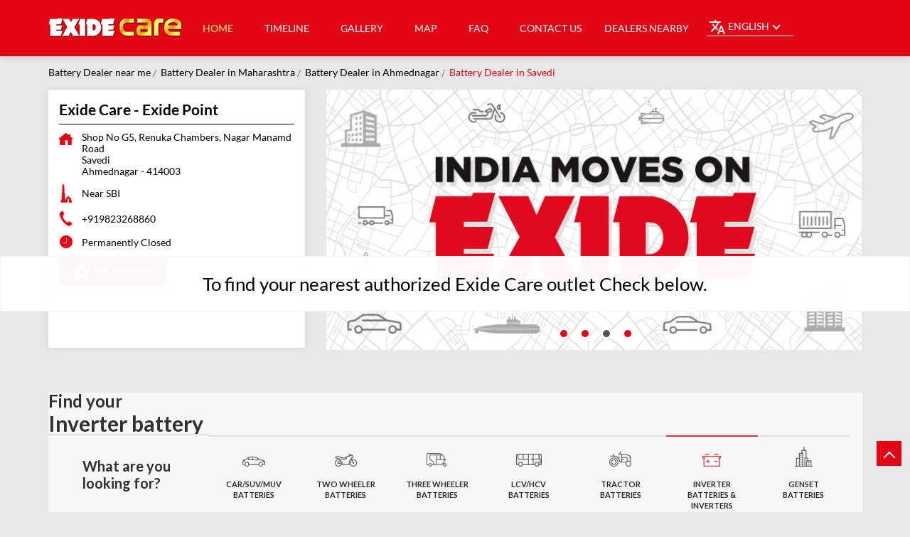

--- FILE ---
content_type: text/html; charset=UTF-8
request_url: https://stores.exidecare.com/exide-care-exide-point-battery-store-savedi-ahmednagar-188506/Home
body_size: 20084
content:
<!DOCTYPE html><html lang="en"> <head prefix="og: http://ogp.me/ns# fb: http://ogp.me/ns/fb# article: http://ogp.me/ns/article#"> <script> window.SIdataLayer = [{ 'virtualPagePath': '/storepages/exide-care-exide-point-battery-store-savedi-ahmednagar-188506/Home' }]; </script> <script> !function(a, b, c, d, e){a[d] = a[d] || [], a[d].push({"gtm.start":(new Date).getTime(), event:"gtm.js"}); var f = b.getElementsByTagName(c)[0], g = b.createElement(c), h = "dataLayer" != d?"&l=" + d:""; g.async = !0, g.src = "https://www.googletagmanager.com/gtm.js?id=" + e + h, f.parentNode.insertBefore(g, f)}(window, document, "script", "SIdataLayer", "GTM-TR3WK3H"); </script> <meta http-equiv="X-UA-Compatible" content="IE=edge" ><meta name="revisit-after" content="1 days" ><meta name="robots" content="noindex, follow" ><meta name="googlebot" content="noindex, follow" ><meta name="resource-type" content="text/html" ><meta name="copyright" content="© Copyright " ><meta name="distribution" content="Global" ><meta http-equiv="Content-Type" content="text/html; charset=UTF-8" ><link rel="shortcut icon" type="image/png" href="https://cdn4.singleinterface.com/files/outlet/fav_icon/129708/Excide_Fav_Icon_png_png.png" ><link rel="icon" type="image/png" href="https://cdn4.singleinterface.com/files/outlet/fav_icon/129708/Excide_Fav_Icon_png_png.png" ><meta name="Author" content="https://stores.exidecare.com/" ><meta name="Created By" content="Exide" > <meta name="viewport" content="width=device-width, user-scalable=no, initial-scale=1, maximum-scale=1, minimum-scale=1" ><title>Exide Care - Exide Point, Savedi | Official dealer</title><meta name="description" content="Get accurate address, phone no, timings &amp; nearby Dealers of Exide Care - Exide Point, Savedi, Ahmednagar. Connect with us at +9198232688xx." ><meta name="keywords" content="Exide Address, Exide location, Exide contact, Exide phone number, Exide Direction, Exide Dealer, Exide website,Battery Store,Battery Wholesaler,Car Batteries,Bike Battery,Auto Battery Store,Inverter And Inverter Battery Store,Solar Battery,Home Inverter,Inverter Batteries" > <meta name="geo.position" content="19.1201913; 74.7283905" > <meta name="geo.placename" content="Exide, Savedi, Ahmednagar" ><meta property="og:url" content="https://stores.exidecare.com/exide-care-exide-point-battery-store-savedi-ahmednagar-188506/Home" ><meta property="og:type" content="article" ><meta property="fb:app_id" content="776354105718345" ><meta property="og:title" content="Exide Care - Exide Point, Savedi | Official dealer" ><meta property="twitter:title" content="Exide Care - Exide Point, Savedi | Official dealer" > <meta property="og:description" content="Get accurate address, phone no, timings &amp; nearby Dealers of Exide Care - Exide Point, Savedi, Ahmednagar. Connect with us at +9198232688xx." ><meta name="twitter:description" content="Get accurate address, phone no, timings &amp; nearby Dealers of Exide Care - Exide Point, Savedi, Ahmednagar. Connect with us at +9198232688xx."><meta http-equiv="x-dns-prefetch-control" content="on"><link href="https://stores.exidecare.com/" rel="dns-prefetch" ><link href="//cdn4.singleinterface.com" rel="dns-prefetch" ><link href="//cdn5.singleinterface.com" rel="dns-prefetch" ><link href="//cdn6.singleinterface.com" rel="dns-prefetch" ><link href="//maxcdn.bootstrapcdn.com" rel="dns-prefetch" ><link href="//www.google-analytics.com" rel="dns-prefetch" ><link href="//www.singleinterface.com" rel="dns-prefetch" ><link href="//graph.facebook.com" rel="dns-prefetch" ><link href="//fbexternal-a.akamaihd.net" rel="dns-prefetch" ><link href="//csi.gstatic.com" rel="dns-prefetch" ><link href="//fonts.googleapis.com" rel="dns-prefetch" ><link href="//maps.googleapis.com" rel="dns-prefetch" ><link href="//maps.gstatic.com" rel="dns-prefetch" ><link href="//stores.exidecare.com" rel="dns-prefetch" > <!-- <link rel="alternate" hreflang="" href="" > --> <!-- <link rel="alternate" hreflang="" href="" > --> <link rel="alternate" hreflang="gu" href="https://stores.exidecare.com/exide-care-exide-point-battery-store-savedi-ahmednagar-188506/Home/gu" > <link rel="alternate" hreflang="hi" href="https://stores.exidecare.com/exide-care-exide-point-battery-store-savedi-ahmednagar-188506/Home/hi" > <link rel="alternate" hreflang="pu" href="https://stores.exidecare.com/exide-care-exide-point-battery-store-savedi-ahmednagar-188506/Home/pu" > <link rel="alternate" hreflang="te" href="https://stores.exidecare.com/exide-care-exide-point-battery-store-savedi-ahmednagar-188506/Home/te" > <link rel="alternate" hreflang="ka" href="https://stores.exidecare.com/exide-care-exide-point-battery-store-savedi-ahmednagar-188506/Home/ka" > <link rel="alternate" hreflang="ma" href="https://stores.exidecare.com/exide-care-exide-point-battery-store-savedi-ahmednagar-188506/Home/ma" > <link rel="alternate" hreflang="ta" href="https://stores.exidecare.com/exide-care-exide-point-battery-store-savedi-ahmednagar-188506/Home/ta" > <link rel="alternate" hreflang="or" href="https://stores.exidecare.com/exide-care-exide-point-battery-store-savedi-ahmednagar-188506/Home/or" > <link rel="alternate" hreflang="ml" href="https://stores.exidecare.com/exide-care-exide-point-battery-store-savedi-ahmednagar-188506/Home/ml" > <link rel="alternate" hreflang="bn" href="https://stores.exidecare.com/exide-care-exide-point-battery-store-savedi-ahmednagar-188506/Home/bn" > <link rel="amphtml" href="https://stores.exidecare.com/amp/exide-care-exide-point-battery-store-savedi-ahmednagar-188506/Home" > <link rel="canonical" href="https://stores.exidecare.com/exide-care-exide-point-battery-store-savedi-ahmednagar-188506/Home" > <style> img{ width: auto; height: auto; }</style> <link rel="stylesheet" href="https://stores.exidecare.com/VendorpageTheme/Enterprise/EThemeForMasterPro/css/bootstrap.min.css?v=7.32" > <link rel="stylesheet" href="https://stores.exidecare.com/VendorpageTheme/Enterprise/EThemeForMasterPro/css/slick.min.css?v=7.32" media="print" onload="this.media='all'"> <link rel="stylesheet" href="https://stores.exidecare.com/VendorpageTheme/Enterprise/EThemeForExidePro/css/common.min.css?v=7.32" > <link rel="stylesheet" href="https://stores.exidecare.com/VendorpageTheme/Enterprise/EThemeForMasterPro/css/qrcode_master.min.css?v=7.32" media="print" onload="this.media='all'"> <link rel="stylesheet" href="https://stores.exidecare.com/VendorpageTheme/Enterprise/EThemeForMasterPro/css/qrcode_master.min.css?v=7.32" media="print" onload="this.media='all'"> <link rel="stylesheet" href="https://stores.exidecare.com/VendorpageTheme/Enterprise/EThemeForMasterPro/css/qrcode_master_updated.min.css?v=7.32" media="print" onload="this.media='all'"> <script async src="https://www.googletagmanager.com/gtag/js?id=G-YV6F7MFCFM&l=dataLayerGa4"></script> <script> window.dataLayerGa4 = window.dataLayerGa4 || []; function gtag(){dataLayerGa4.push(arguments);} gtag('js', new Date()); gtag('config', 'G-YV6F7MFCFM'); // function clickEventGa(page_name, event, label){ // gtag('event',event,{ // 'event_category':page_name, // 'event_action':event, // 'event_label':label // }); // } </script> <link rel="preload" as="image" href="https://cdn4.singleinterface.com/files/enterprise/coverphoto/129708/Home-Thematic-web-banner-760x368-13-03-25-05-45-32.jpg"> <link rel="preload" as="image" href="https://cdn4.singleinterface.com/files/enterprise/coverphoto/129708/Exide-IMOE-Web-Banner-760x368-17-03-25-03-59-31.jpg"> <link rel="preload" as="image" href="https://cdn4.singleinterface.com/files/enterprise/coverphoto/129708/Exide-ISS-Range-Web-Banner-760x368-17-03-25-04-00-45.jpg"> <link rel="preload" as="image" href="https://cdn4.singleinterface.com/files/enterprise/coverphoto/129708/Exide-Xplore-Web-Banner-760x368-17-03-25-04-01-49.jpg"> </head> <body class="home_page ethemeforexidepro"> <input type="hidden" name="data[cache_version]" id="id_cache_version" value="1.001"><nav class="navbar"> <div class="container"> <div class="navbar-header"> <a class="navbar-brand track_logo_event" target="_blank" href="http://www.exidecare.com?utm_source=store_locator&utm_medium=brand_website" title="Exide" data-event-click-text="logo" onclick="clickEventGa('home_page', 'brand_website', '188506')"> <img src="https://cdn4.singleinterface.com/files/outlet/logo/129708/Exide_logo_png_1_png.png" alt="Exide Care - Exide Point, Savedi" data-track-event-name="logo" data-track-event-click="Logo click" width=190 height=36 > </a> </div> <div class="language-option-responsive"> <div class="select-languages"> <div class="language-links"> <div class="toggle-language"> <div class='active active-item'> English</div><ul class='langlist'><li class='active'><a href="https://stores.exidecare.com/exide-care-exide-point-battery-store-savedi-ahmednagar-188506/Home" class="active">English</a></li><li><a href="https://stores.exidecare.com/exide-care-exide-point-battery-store-savedi-ahmednagar-188506/Home/gu">Gujarati</a></li><li><a href="https://stores.exidecare.com/exide-care-exide-point-battery-store-savedi-ahmednagar-188506/Home/hi">Hindi</a></li><li><a href="https://stores.exidecare.com/exide-care-exide-point-battery-store-savedi-ahmednagar-188506/Home/pu">Punjabi</a></li><li><a href="https://stores.exidecare.com/exide-care-exide-point-battery-store-savedi-ahmednagar-188506/Home/te">Telugu</a></li><li><a href="https://stores.exidecare.com/exide-care-exide-point-battery-store-savedi-ahmednagar-188506/Home/ka">Kannada</a></li><li><a href="https://stores.exidecare.com/exide-care-exide-point-battery-store-savedi-ahmednagar-188506/Home/ma">Marathi</a></li><li><a href="https://stores.exidecare.com/exide-care-exide-point-battery-store-savedi-ahmednagar-188506/Home/ta">Tamil</a></li><li><a href="https://stores.exidecare.com/exide-care-exide-point-battery-store-savedi-ahmednagar-188506/Home/or">Odiya</a></li><li><a href="https://stores.exidecare.com/exide-care-exide-point-battery-store-savedi-ahmednagar-188506/Home/ml">Malayalam</a></li><li><a href="https://stores.exidecare.com/exide-care-exide-point-battery-store-savedi-ahmednagar-188506/Home/bn">Bengali</a></li></ul> </div> <span class="toggle-list"></span> </div> </div> </div> <div class="mobile-trigger"> <span class="toggle"></span> </div> <div class="navbar-right nav-groups"> <div class="menu-toggle"> <span class="menu-close"></span> </div> <ul class="navber-links"> <li class="nav-item"> <a class="active nav-link" href="https://stores.exidecare.com/exide-care-exide-point-battery-store-savedi-ahmednagar-188506/Home" data-track-event-name="navigation_menu" data-track-event-click="Home"> <span>Home</span> </a> </li> <li class="nav-item"> <a class=" nav-link" href="https://stores.exidecare.com/exide-care-exide-point-battery-store-savedi-ahmednagar-188506/Timeline" data-track-event-name="navigation_menu" data-track-event-click="Navigation Timeline Heading"> <span>Timeline</span> </a> </li> <li class="nav-item"> <a class="nav-link " href="https://stores.exidecare.com/exide-care-exide-point-battery-store-savedi-ahmednagar-188506/Photos-Videos" data-track-event-name="navigation_menu" data-track-event-click="Gallery"> <span>Gallery</span> </a> </li> <li class="nav-item"> <a class = "nav-link " href="https://stores.exidecare.com/exide-care-exide-point-battery-store-savedi-ahmednagar-188506/Map" data-track-event-name="navigation_menu" data-track-event-click="Map"> <span>Map</span> </a> </li> <li class="nav-item"> <a class="nav-link " href="https://stores.exidecare.com/exide-care-exide-point-battery-store-savedi-ahmednagar-188506/page/faq"> <span>FAQ</span> </a> </li> <li class="nav-item"> <a class="nav-link " href="https://stores.exidecare.com/exide-care-exide-point-battery-store-savedi-ahmednagar-188506/Contact-Us" data-track-event-name="navigation_menu" data-track-event-click="Contact Us"> <span>Contact Us</span> </a> </li> <!-- more menu --> </ul> <ul class="nav-right"> <li class="nav-item"> <a class = "nav-link" href="https://stores.exidecare.com/?lat=19.1201913&long=74.7283905" title="Dealers Nearby" onclick="clickEventGa('home_page', 'storelocator', '188506')"> <span class="sprite-icon social-icon nearby"></span> <span>Dealers Nearby</span></a> </li> </ul> <ul class="nav-right language-right"> <li> <div class="language-option-desktop"> <div class="select-languages"> <div class="language-links"> <div class="toggle-language"> <div class='active active-item'> English</div><ul class='langlist'><li class='active'><a href="https://stores.exidecare.com/exide-care-exide-point-battery-store-savedi-ahmednagar-188506/Home" class="active">English</a></li><li><a href="https://stores.exidecare.com/exide-care-exide-point-battery-store-savedi-ahmednagar-188506/Home/gu">Gujarati</a></li><li><a href="https://stores.exidecare.com/exide-care-exide-point-battery-store-savedi-ahmednagar-188506/Home/hi">Hindi</a></li><li><a href="https://stores.exidecare.com/exide-care-exide-point-battery-store-savedi-ahmednagar-188506/Home/pu">Punjabi</a></li><li><a href="https://stores.exidecare.com/exide-care-exide-point-battery-store-savedi-ahmednagar-188506/Home/te">Telugu</a></li><li><a href="https://stores.exidecare.com/exide-care-exide-point-battery-store-savedi-ahmednagar-188506/Home/ka">Kannada</a></li><li><a href="https://stores.exidecare.com/exide-care-exide-point-battery-store-savedi-ahmednagar-188506/Home/ma">Marathi</a></li><li><a href="https://stores.exidecare.com/exide-care-exide-point-battery-store-savedi-ahmednagar-188506/Home/ta">Tamil</a></li><li><a href="https://stores.exidecare.com/exide-care-exide-point-battery-store-savedi-ahmednagar-188506/Home/or">Odiya</a></li><li><a href="https://stores.exidecare.com/exide-care-exide-point-battery-store-savedi-ahmednagar-188506/Home/ml">Malayalam</a></li><li><a href="https://stores.exidecare.com/exide-care-exide-point-battery-store-savedi-ahmednagar-188506/Home/bn">Bengali</a></li></ul> </div> <span class="toggle-list"></span> </div> </div> </div> </li> </ul> </div> </div></nav><main> <div class="error-box-show-outlet" id="boat_closed_outlet"> <p> To find your nearest authorized Exide Care outlet Check below. </p> </div> <div class="breadcrumb-wrapper header-breadcrumb"> <div class="container"> <div class="row"> <div class="col-md-12"> <ol id="breadcrumb" class="list-unstyled breadcrumb"> <li class="breadcrumb-item"> <a class="ga-id breadcrumb_text_class" href="https://stores.exidecare.com/?lat=19.1201913&long=74.7283905" title="Battery Dealer near me" data-page-name="home_page" data-ga-type="storelocator" data-outlet-id="188506" onclick="clickEventGa('home_page', 'bd_storelocator', '188506')"> <span>Battery Dealer near me</span> </a> </li> <li class="breadcrumb-item"> <a data-page-name="home_page" title="Battery Dealer in Maharashtra" data-ga-type="state" data-outlet-id="188506" class="state-link ga-id breadcrumb_text_class" onclick="clickEventGa('home_page', 'bd_state', '188506')" href="https://stores.exidecare.com/location/maharashtra"> <span>Battery Dealer in Maharashtra</span> </a> </li> <li class="breadcrumb-item"> <a data-page-name="home_page" title="Battery Dealer in Ahmednagar" data-ga-type="city" data-outlet-id="188506" class="state-link ga-id breadcrumb_text_class" onclick="clickEventGa('home_page', 'bd_city', '188506')" href="https://stores.exidecare.com/location/maharashtra/ahmed-nagar"> <span>Battery Dealer in Ahmednagar</span> </a> </li> <li class="breadcrumb-item active" aria-current="page"> <span>Battery Dealer in Savedi</span> </li> </ol> </div> </div> </div></div><div class="intro-section"> <div class="container "> <div class="row"> <div class="col-md-4 col-block"> <input type="hidden" id="prv" value="https://stores.exidecare.com/VendorpageTheme/Enterprise/EThemeForExidePro/images/prevew.png" ><input type="hidden" id="nx" value="https://stores.exidecare.com/VendorpageTheme/Enterprise/EThemeForExidePro/images/next.png" > <div style="display: none;"> <span>19.1201913</span> <span>74.7283905</span> </div> <div class="intro"> <div class="card"> <h1 class="card-header heading" id="speakableIntro" title="Exide - Savedi, Ahmednagar"> Exide Care - Exide Point </h1> <div class="card-body" id="speakableIntroContent"> <ul class="list-unstyled info-group"> <li class="info-card info-address"> <span class="info-icon"> <span class="sprite-icon intro-icon icn-address"></span> </span> <div class="info-text"> <span>Shop No G5, Renuka Chambers, Nagar Manamd Road</span><br><span><span>Savedi</span></span><br><span class='merge-in-next'><span>Ahmednagar</span><span> - </span><span>414003</span></span> </div> </li> <li class="info-card info-landmark"> <span class="info-icon"> <span class="sprite-icon intro-icon icn-landmark"></span> </span> <div class="info-text manage-space"> Near SBI </div> </li> <li class="info-card call-us"> <span class="info-icon"> <span class="sprite-icon intro-icon icn-phone"></span> </span> <div class="info-text"> <a href="tel:+919823268860" onclick="clickEventGa('home_page', 'click_to_call', '188506')" data-track-event-section-title="Exide Care - Exide Point" data-track-event-sub-section-title="NA"> +919823268860 </a> </div> </li> <li class="info-card info-card-timing" id="businesshouers"> <span class="info-icon"> <span class="sprite-icon intro-icon icn-time"></span> </span> <ul class="info-text list-unstyled"> <li class="store-clock"> <span class="time_p_closed">Permanently Closed</span> </li> </ul> </li> <li class="info-card call-direction"> <a href="tel:+919823268860" class="action-call action-icon" onclick="clickEventGa('home_page', 'click_to_call', '188506')" data-track-event-click="Call" data-track-event-section-title="Exide Care - Exide Point" data-track-event-sub-section-title="NA"> <span class="sprite-icon cta-phone"></span> <span>Call</span> </a> <a href="http://www.google.com/maps/place/19.1201913%2C74.7283905" target="_blank" rel="noopener noreferrer" class="action-direction action-icon" onclick="clickEventGa('home_page', 'directions', '188506')" data-track-event-section-title="Exide Care - Exide Point" data-track-event-sub-section-title="NA" data-adobe-track-event-name="TRACK_EVENT_CTA_INTERACTION" data-track-event-uid="N/A" data-track-event-component="Header" data-track-event-click="Get Directions" data-track-event-title="N/A"> <span class="sprite-icon cta-direction"></span> <span>Get Directions</span> </a> </li> </ul> </div> </div> </div> </div> <div class="col-md-8 col-block"> <div class="offer-area"> <div class="cover-banner-section gmc-banner-desktop "> <ul class="slider_enterprise_banner_top"> <li> <a onclick="clickEventGa('home_page', 'cover_photo', '188506')" class="allcategories " href="https://stores.exidecare.com/exide-care-exide-point-battery-store-savedi-ahmednagar-188506/Home#get-callback" > <img src="https://cdn4.singleinterface.com/files/enterprise/coverphoto/129708/Home-Thematic-web-banner-760x368-13-03-25-05-45-32.jpg" alt="Home Thematic" title="Home Thematic" width=760 height=368 > </a> </li> <li> <a onclick="clickEventGa('home_page', 'cover_photo', '188506')" class="allcategories " href="https://stores.exidecare.com/exide-care-exide-point-battery-store-savedi-ahmednagar-188506/Home#get-callback" > <img src="https://cdn4.singleinterface.com/files/enterprise/coverphoto/129708/Exide-IMOE-Web-Banner-760x368-17-03-25-03-59-31.jpg" alt="India Moves on Exide" title="India Moves on Exide" width=760 height=368 > </a> </li> <li> <a onclick="clickEventGa('home_page', 'cover_photo', '188506')" class="allcategories " href="https://stores.exidecare.com/exide-care-exide-point-battery-store-savedi-ahmednagar-188506/Home#get-callback" > <img src="https://cdn4.singleinterface.com/files/enterprise/coverphoto/129708/Exide-ISS-Range-Web-Banner-760x368-17-03-25-04-00-45.jpg" alt="Exide ISS Range" title="Exide ISS Range" width=760 height=368 > </a> </li> <li> <a onclick="clickEventGa('home_page', 'cover_photo', '188506')" class="allcategories " href="https://stores.exidecare.com/exide-care-exide-point-battery-store-savedi-ahmednagar-188506/Home#get-callback" > <img src="https://cdn4.singleinterface.com/files/enterprise/coverphoto/129708/Exide-Xplore-Web-Banner-760x368-17-03-25-04-01-49.jpg" alt="Exide Xplore" title="Exide Xplore" width=760 height=368 > </a> </li> </ul></div> <!-- responsive banner --> <div class="cover-banner-section gmc-banner-responsive"> <ul class="slider_enterprise_banner_top" id="banner_carousel_bs_res"> <li> <a onclick="clickEventGa('home_page', 'cover_photo', '188506')" class="allcategories " href="https://stores.exidecare.com/exide-care-exide-point-battery-store-savedi-ahmednagar-188506/Home#get-callback"> <img src="https://cdn4.singleinterface.com/files/enterprise/coverphoto/129708/Home-Thematic-web-banner-760x368-13-03-25-05-45-32.jpg" alt="Home Thematic" title="Home Thematic" width=760 height=368> </a> </li> <li> <a onclick="clickEventGa('home_page', 'cover_photo', '188506')" class="allcategories " href="https://stores.exidecare.com/exide-care-exide-point-battery-store-savedi-ahmednagar-188506/Home#get-callback"> <img src="https://cdn4.singleinterface.com/files/enterprise/coverphoto/129708/Exide-IMOE-Web-Banner-760x368-17-03-25-03-59-31.jpg" alt="India Moves on Exide" title="India Moves on Exide" width=760 height=368> </a> </li> <li> <a onclick="clickEventGa('home_page', 'cover_photo', '188506')" class="allcategories " href="https://stores.exidecare.com/exide-care-exide-point-battery-store-savedi-ahmednagar-188506/Home#get-callback"> <img src="https://cdn4.singleinterface.com/files/enterprise/coverphoto/129708/Exide-ISS-Range-Web-Banner-760x368-17-03-25-04-00-45.jpg" alt="Exide ISS Range" title="Exide ISS Range" width=760 height=368> </a> </li> <li> <a onclick="clickEventGa('home_page', 'cover_photo', '188506')" class="allcategories " href="https://stores.exidecare.com/exide-care-exide-point-battery-store-savedi-ahmednagar-188506/Home#get-callback"> <img src="https://cdn4.singleinterface.com/files/enterprise/coverphoto/129708/Exide-Xplore-Web-Banner-760x368-17-03-25-04-01-49.jpg" alt="Exide Xplore" title="Exide Xplore" width=760 height=368> </a> </li> </ul> </div> </div> </div> </div> </div></div><div class="get-callback"><div class="container"><p><a href="https://stores.exidecare.com/exide-care-exide-point-battery-store-savedi-ahmednagar-188506/Home#get-callback"><span class="sprite-icon call-back"></span> <span>Get a Call Back</span></a></p></div></div><!-- <div class="get-callback"> <div class="container"> <p><a href="SI_HOME_PAGE_URL#get-callback"><span class="sprite-icon call-back"></span> <span>Get a Call Back</span></a></p> </div></div> --><div id="scrollTill"></div><div class="section featured"> <div class="container"> <iframe src="https://www.exidecare.com/hyperlocal/find-exide/batteries-for-inverter" class="featured-iframe" title="Find Your Battery" loading="lazy" height="500"></iframe> </div></div> <div class="section featured featured-respo"> <div class="container"> <div class="row"> <div class="col-lg-12 featured-offers col-xl-12"> <div class="feature-product section-skin"> <h2 class="section-heading" id="speakableFeaturedProducts"> <span class="line-behind">Featured Products in Savedi, Ahmednagar</span> </h2> <div class="tab-slides" id="speakableFeaturedProductsContent"> <div class="tab-container" id="tabResponsive"> <div class="tab-pane active" id="tabslide1"> <div id="collapse1" data-group="products" class="collapse show" data-parent="#tabResponsive"> <div class="custome-slick-arrow"> <span class="sprite-icon arrow-prev arrow-prev-feature_1"></span> <span class="sprite-icon arrow-next arrow-next-feature_1"></span> </div> <ul class="list-unstyled slick-container feature-products js-featured-productF js-tablides" id="js-tabslide_1" data-arrow="1"> <li class="slide-item"> <div class="card-wrapper"> <a rel="nofollow noopener" href="https://www.exidecare.com/find-exide/batteries-for-car-suv-muv?utm_source=store_locator&amp;utm_medium=featured_product" target="_blank" onclick="clickEventGa('home_page', 'featured_buy_online_url', '188506')" data-product="Car/SUV/MUV Batteries" data-track-event-click="Car/SUV/MUV Batteries" data-track-event-product="Car/SUV/MUV Batteries"> <div class="card"> <img class="card-img-top" src="https://cdn4.singleinterface.com/files/banner_images/129708/5013_1648626178_Car.png" alt="Car/SUV/MUV Batteries" title="Car/SUV/MUV Batteries" data-product="Car/SUV/MUV Batteries" width=40 height=60 > <div class="card-container"> <div class="card-body"> <h4 class="card-title" title="Car/SUV/MUV Batteries">Car/SUV/MUV Batteries</h4> </div> </div> </div> </a> </div> </li> <li class="slide-item"> <div class="card-wrapper"> <a rel="nofollow noopener" href="https://www.exidecare.com/find-exide/batteries-for-two-wheeler?utm_source=store_locator&amp;utm_medium=featured_product" target="_blank" onclick="clickEventGa('home_page', 'featured_buy_online_url', '188506')" data-product="Two Wheeler Batteries" data-track-event-click="Two Wheeler Batteries" data-track-event-product="Two Wheeler Batteries"> <div class="card"> <img class="card-img-top" src="https://cdn4.singleinterface.com/files/banner_images/129708/3138_1648626178_2wheeler.png" alt="Two Wheeler Batteries" title="Two Wheeler Batteries" data-product="Two Wheeler Batteries" width=40 height=60 > <div class="card-container"> <div class="card-body"> <h4 class="card-title" title="Two Wheeler Batteries">Two Wheeler Batteries</h4> </div> </div> </div> </a> </div> </li> <li class="slide-item"> <div class="card-wrapper"> <a rel="nofollow noopener" href="https://www.exidecare.com/find-exide/batteries-for-three-wheeler?utm_source=store_locator&amp;utm_medium=featured_product" target="_blank" onclick="clickEventGa('home_page', 'featured_buy_online_url', '188506')" data-product="Three Wheeler Batteries" data-track-event-click="Three Wheeler Batteries" data-track-event-product="Three Wheeler Batteries"> <div class="card"> <img class="card-img-top" src="https://cdn4.singleinterface.com/files/banner_images/129708/1597_1648626178_3wheeler.png" alt="Three Wheeler Batteries" title="Three Wheeler Batteries" data-product="Three Wheeler Batteries" width=40 height=60 > <div class="card-container"> <div class="card-body"> <h4 class="card-title" title="Three Wheeler Batteries">Three Wheeler Batteries</h4> </div> </div> </div> </a> </div> </li> <li class="slide-item"> <div class="card-wrapper"> <a rel="nofollow noopener" href="https://www.exidecare.com/find-exide/batteries-for-lcv-hcv?utm_source=store_locator&amp;utm_medium=featured_product" target="_blank" onclick="clickEventGa('home_page', 'featured_buy_online_url', '188506')" data-product="LCV/HCV Batteries" data-track-event-click="LCV/HCV Batteries" data-track-event-product="LCV/HCV Batteries"> <div class="card"> <img class="card-img-top" src="https://cdn4.singleinterface.com/files/banner_images/129708/5172_1648626179_LCV.png" alt="LCV/HCV Batteries" title="LCV/HCV Batteries" data-product="LCV/HCV Batteries" width=40 height=60 > <div class="card-container"> <div class="card-body"> <h4 class="card-title" title="LCV/HCV Batteries">LCV/HCV Batteries</h4> </div> </div> </div> </a> </div> </li> <li class="slide-item"> <div class="card-wrapper"> <a rel="nofollow noopener" href="https://www.exidecare.com/find-exide/batteries-for-tractor?utm_source=store_locator&amp;utm_medium=featured_product" target="_blank" onclick="clickEventGa('home_page', 'featured_buy_online_url', '188506')" data-product="Tractor Batteries" data-track-event-click="Tractor Batteries" data-track-event-product="Tractor Batteries"> <div class="card"> <img class="card-img-top" src="https://cdn4.singleinterface.com/files/banner_images/129708/7073_1648626179_Tractor.png" alt="Tractor Batteries" title="Tractor Batteries" data-product="Tractor Batteries" width=40 height=60 > <div class="card-container"> <div class="card-body"> <h4 class="card-title" title="Tractor Batteries">Tractor Batteries</h4> </div> </div> </div> </a> </div> </li> <li class="slide-item"> <div class="card-wrapper"> <a rel="nofollow noopener" href="https://www.exidecare.com/find-exide/batteries-for-inverter?utm_source=store_locator&amp;utm_medium=featured_product" target="_blank" onclick="clickEventGa('home_page', 'featured_buy_online_url', '188506')" data-product="Inverter Batteries" data-track-event-click="Inverter Batteries" data-track-event-product="Inverter Batteries"> <div class="card"> <img class="card-img-top" src="https://cdn4.singleinterface.com/files/banner_images/129708/6104_1648626180_inverter.png" alt="Inverter Batteries" title="Inverter Batteries" data-product="Inverter Batteries" width=40 height=60 > <div class="card-container"> <div class="card-body"> <h4 class="card-title" title="Inverter Batteries">Inverter Batteries</h4> </div> </div> </div> </a> </div> </li> <li class="slide-item"> <div class="card-wrapper"> <a rel="nofollow noopener" href="https://www.exidecare.com/find-exide/batteries-for-genset?utm_source=store_locator&amp;utm_medium=featured_product" target="_blank" onclick="clickEventGa('home_page', 'featured_buy_online_url', '188506')" data-product="Genset Batteries" data-track-event-click="Genset Batteries" data-track-event-product="Genset Batteries"> <div class="card"> <img class="card-img-top" src="https://cdn4.singleinterface.com/files/banner_images/129708/7515_1648626180_Genset.png" alt="Genset Batteries" title="Genset Batteries" data-product="Genset Batteries" width=40 height=60 > <div class="card-container"> <div class="card-body"> <h4 class="card-title" title="Genset Batteries">Genset Batteries</h4> </div> </div> </div> </a> </div> </li> </ul> </div> </div> </div> </div> </div> </div> </div> </div></div><section class="section about-offers"> <div class="container"> <div class="row"> <div class="col-md-12 col-lg-12"> <div class="leadform-wrap" id="get-callback"> <h3 class="card-heading"><span class="line-behind">Request a <span>Call Back</span></span></h3> <form action="/enterprises/sendContactUsEmail" class="query-form" id="sendMailToBusinessOwnerLead" method="post" accept-charset="utf-8"><div style="display:none;"><input type="hidden" name="_method" value="POST"></div> <h5 class="uner-heading">Write to us with your query and we shall get back</h5> <div class='successMsgToBusinessOwnerLead' style="display: none;"></div> <div class='errorMsgToBusinessOwnerLead' style="display: none;"></div> <input type="hidden" name="url_alias" value="exide-care-exide-point-battery-store-savedi-ahmednagar-188506" id="url_alias"><input type="hidden" name="themeDir" value="EThemeForExidePro" id="themeDir"><input type="hidden" name="lead_form_type" value="lead_form_queries_with_product_purpose_without_email" id="lead_form_type"> <ul class="lead-form list-unstyled"> <li> <fieldset> <label>Name<sup>*</sup></label> <input name="name" id="name" placeholder="Name *" maxlength="50" type="text"> <div class="errorMsg " style="display: none;"></div> </fieldset> </li> <li> <fieldset> <label>Phone No.<sup>*</sup></label> <input name="phone_number" id="sendMailToBusinessOwnerPhoneNumber" placeholder="Phone No. *" maxlength="10" type="tel"> <div class="errorMsg " style="display: none;"></div> </fieldset> </li> <li> <fieldset> <label>Product<sup></sup></label> <select name="applied_for" id="saveCustomLeadCity" class="select__in"><option value="">Select Segment</option><option value="INV">INVERTER BATTERIES &amp; INVERTER/HOME UPS</option><option value="Car">CAR/SUV/MUV BATTERIES</option><option value="2WL">TWO WHEELERS BATTERIES</option><option value="3WL">THREE WHEELERS BATTERIES</option><option value="LCV/HCV">LCV/HCV BATTERIES</option><option value="TRA">TRACTOR BATTERIES</option><option value="GNS">GENSET BATTERIES</option></select> <div class="errorMsg " style="display: none;"></div> </fieldset> </li> <li class="lead-action"> <input name="submit" class="submitBtn submitBtnLead" type="submit" value="SUBMIT"> </li> </ul> </form> </div> </div> </div> </div></section><div class="section about-wrapper"> <div class="about"> <h3 class="section-heading" id="speakableAbout"> <span class="line-behind">About <span> Exide </span></span> </h3> <div class="bg-img img-sec"><a href="https://www.exidecare.com/?utm_source=store_locator&amp;utm_medium=brand_website" onclick="clickEventGa('home_page', 'external_link', '188506')" target="_blank" rel="noopener"> <img src="https://cdn4.singleinterface.com/files/banner_images/129708/7413_1648637308_exideabtus.jpg" alt="About Exide Care" width="1366" height="429" > </a></div> <div class="container about-text-wr"> <div class="red-exide-logo-div"><img src="https://cdn4.singleinterface.com/files/banner_images/129708/9661_1648637806_logoexidew.png" alt="About Exide Care" width="408" height="100" ></div> <div class="about-text widthoutoffers" id="speakableAboutContent"> <p> As the leading battery brand in the country for over 75 years, Exide has always focused on putting you, the customer, first. Manufacturing quality products and giving the best in service, availability and accessibility, Exide has always tried to make your life simpler, easier and better with everything it offers. Offering the widest variety of high-performance batteries and a full range of services at all its Exide Care outlets, Exide has forever been the most trusted brand in the category. This ever-increasing network of Exide Care outlets across the country ensure a smart and safe retail experience in this new normal.<br >The address of this dealer is Shop No G5, Renuka Chambers, Nagar Manamd Road, Near SBI, Savedi, Ahmednagar, Maharashtra. </p> </div> </div></div> <div class="container"> <div class="row"> <div class="col-md-12"> <h3 class="section-heading about-title"> <span class="line-behind">Dealer <span> Information</span></span> </h3> </div> <div class="col-left col-lg-6 col-md-12"> <div class="about-us"> <div class="card qr-code-sec updated-qr-wrapper"> <div class="card-header"> <h3 class="sub-heading"> <span class="sprite-icon service-icon icn-qr-code"></span> <span class="title">Share Feedback</span> </h3> </div> <div class="card-body"> <div class="qrcode-box-wrapper lazy-loader jsLazyQR"> <div class="loader-ui" data-text="Loading QR..."><div class="loader-ui-el"></div></div> <div class="qrcode-box d-none"> <div class="qr-box" data-toggle="qr-modal" data-target="#updated-qr-modal" onclick="clickEventGa('home_page', 'qr_code_enlarge', '188506')"><div id="qr-canvas"></div></div> <div class="qr-box"> <div class="qr-code-infotext"> <div class="title">Tell us about your experience. <br> Scan this QR code to discover more with us.</div> <a rel="nofollow noindex" onclick="clickEventGa('home_page', 'qr_code_download', '188506')" href="https://stores.exidecare.com/downloadqrcode/MTI5NzA4/MTg4NTA2" target="blank" class="btn download-qr" style="background-color: #e30614;"> Download QR </a> </div> </div> <div class="qr-box"> <div class="qrsub-title modal-trigger"> <span class="sprite-icon icn-enlagre qr-modal-trigger" data-toggle="qr-modal" data-target="#updated-qr-modal" onclick="clickEventGa('home_page', 'qr_code_enlarge', '188506')"></span> <span>Click on QR code to enlarge.</span> </div> </div> </div> </div></div></div> <div class="card business-hours about-card"> <div class="card-header"> <h3 class="sub-heading" id="speakableBusinessHours"> <span class="sprite-icon service-icon icn-time"></span> <span class="title">Business Hours</span> </h3> </div> <div class="card-body" id="speakableBusinessHoursContent"> <div class="row"> <ul class="col-md-6 col-12 list-unstyled service-list"> <li class="info-card"> <span class="d-table-cell first-text">Mon</span> <span class="d-table-cell info-text ">09:00 AM - 07:30 PM</span> </li> <li class="info-card"> <span class="d-table-cell first-text">Tue</span> <span class="d-table-cell info-text ">09:00 AM - 07:30 PM</span> </li> <li class="info-card"> <span class="d-table-cell first-text">Wed</span> <span class="d-table-cell info-text ">09:00 AM - 07:30 PM</span> </li> <li class="info-card"> <span class="d-table-cell first-text">Thu</span> <span class="d-table-cell info-text ">09:00 AM - 07:30 PM</span> </li> </ul> <ul class="col-md-6 col-12 list-unstyled service-list"> <li class="info-card"> <span class="d-table-cell first-text">Fri</span> <span class="d-table-cell info-text ">09:00 AM - 07:30 PM</span> </li> <li class="info-card"> <span class="d-table-cell first-text">Sat</span> <span class="d-table-cell info-text ">09:00 AM - 07:30 PM</span> </li> <li class="info-card"> <span class="d-table-cell first-text">Sun</span> <span class="d-table-cell info-text text-danger">Closed</span> </li> </ul> </div> </div> </div> <div class="card other-store"> <div class="card-header"> <h3 class="sub-heading" id="speakableOtherStores"> <span class="sprite-icon service-icon icn-other"></span> <span class="title">Other Dealers of Exide</span> </h3> </div> <div class="card-body" id="speakableOtherStoresContent"> <ul class="list-unstyled service-list"> <li><span>Exide dealers in</span> <a onclick="clickEventGa('home_page', 'state', '188506')" href="https://stores.exidecare.com/location/maharashtra"> Maharashtra </a> </li> <li><span>Exide dealers in</span> <a onclick="clickEventGa('home_page', 'city', '188506')" href="https://stores.exidecare.com/location/maharashtra/ahmed-nagar"> Ahmednagar </a> </li> </ul> </div></div> <div class="card parking-option about-card"> <div class="card-header"> <h3 class="sub-heading" id="speakableParkingOptions"> <span class="sprite-icon service-icon icn-parking"></span> <span class="title">Parking Options</span> </h3> </div> <div class="card-body" id="speakableParkingOptionsContent"> <ul class="list-unstyled service-list"> <li> <span class="list-icon"></span> <span class="list-text">Free parking on site</span> </li> </ul> </div> </div> <div class="card payment-method about-card"> <div class="card-header"> <h3 class="sub-heading" id="speakablePaymentMethod"> <span class="sprite-icon service-icon icn-payment"></span> <span class="title">Payment Methods</span> </h3> </div> <div class="card-body" id="speakablePaymentMethodContent"> <ul class="list-unstyled service-list"> <li class="Cash"> <span class="list-icon"></span> <span class="list-text">Cash</span> </li> <li class="Cheque"> <span class="list-icon"></span> <span class="list-text">Cheque</span> </li> <li class="CreditCard"> <span class="list-icon"></span> <span class="list-text">Credit Card</span> </li> <li class="DebitCard"> <span class="list-icon"></span> <span class="list-text">Debit Card</span> </li> <li class="OnlinePayment"> <span class="list-icon"></span> <span class="list-text">Online Payment</span> </li> </ul> </div> </div> <div class="card other-stores pluscode-location"> <div class="card-header"> <h3 class="sub-heading" id="speakablePluscode"> <span class="sprite-icon service-icon icn-pluscode"></span><span class="title"> Get Direction To Exide</span> </h3> </div> <div class="card-body" id="speakablePluscodeContent"> <ul class="list-unstyled service-list"> <li> <div class="pluscode-location-item"><a target="_blank" rel="noopener noreferrer" onclick="clickEventGa('home_page', 'pluscode', '188506')" class="state-link" href="https://plus.codes/7JFP4PCH+39" data-track-event-section-title="Branch Information" data-track-event-sub-section-title="Get Direction To Exide">7JFP4PCH+39 </a></div> <div class="pluscode-location-item"><a target="_blank" rel="noopener noreferrer" onclick="clickEventGa('home_page', 'pluscode', '188506')" class="state-link" href="https://plus.codes/7JFP4PCH+39" data-track-event-section-title="Branch Information" data-track-event-sub-section-title="Get Direction To Exide"> Ahmednagar, Maharashtra, India </a></div> </li> <li> <a aria-label="Get Direction" href="https://plus.codes/7JFP4PCH+39" target="_blank" rel="noopener noreferrer" onclick="clickEventGa('home_page', 'directions', '188506')" data-track-event-click="Directions" data-track-event-section-title="Branch Information" data-track-event-sub-section-title="Get Direction To Exide"> <span class="common-sprite icn-get-dir-icon"></span> </a> </li> </ul> </div></div> </div> </div> <div class="col-right col-md-12 col-lg-6"> <div class="about-us"> <div class="card nearby-locality"> <div class="card-header"> <h3 class="sub-heading"> <span class="sprite-icon service-icon icn-nearby"></span> <span class="title">Nearby Localities</span> </h3> </div> <div class="card-body custom-tags"> <span class="badge badge-pill badge-light"> <a href="https://stores.exidecare.com/?search=Sarjepura+Road%2C+Ahmednagar%2C+414003" onclick="clickEventGa('home_page', 'nearby_locality', '188506')">Sarjepura Road</a> </span> <span class="badge badge-pill badge-light"> <a href="https://stores.exidecare.com/?search=SH-10%2C+Ahmednagar%2C+414003" onclick="clickEventGa('home_page', 'nearby_locality', '188506')">SH-10</a> </span> <span class="badge badge-pill badge-light"> <a href="https://stores.exidecare.com/?search=Balika+Ashram+Road%2C+Ahmednagar%2C+414003" onclick="clickEventGa('home_page', 'nearby_locality', '188506')">Balika Ashram Road</a> </span> </div> </div> <div class="card category"> <div class="card-header"> <h3 class="sub-heading" id="speakableCategories"> <span class="sprite-icon service-icon icn-categories"></span> <span class="title"> Categories</span> </h3> </div> <div class="card-body" id="speakableCategoriesContent"> <span class="badge badge-pill badge-light">Battery Store</span> <span class="badge badge-pill badge-light">Battery Wholesaler</span> <span class="badge badge-pill badge-light">Car Batteries</span> <span class="badge badge-pill badge-light">Bike Battery</span> <span class="badge badge-pill badge-light">Auto Battery Store</span> <span class="badge badge-pill badge-light">Inverter And Inverter Battery Store</span> <span class="badge badge-pill badge-light">Solar Battery</span> <span class="badge badge-pill badge-light">Home Inverter</span> <span class="badge badge-pill badge-light">Inverter Batteries</span> </div> </div> <div class="card tag"> <div class="card-header"> <h3 class="sub-heading" id="speakableTags"> <span class="sprite-icon service-icon icn-tags"></span> <span class="title">Tags</span> </h3> </div> <div class="card-body" id="speakableTagsContent"> <span class="badge badge-pill badge-light">inverter</span> <span class="badge badge-pill badge-light"> batteries exide</span> <span class="badge badge-pill badge-light"> inverter battery</span> <span class="badge badge-pill badge-light"> exide batteries price</span> <span class="badge badge-pill badge-light"> price of inverter battery</span> <span class="badge badge-pill badge-light"> battery shop near me</span> <span class="badge badge-pill badge-light"> exide battery near me</span> <span class="badge badge-pill badge-light"> exide battery shop near me</span> <span class="badge badge-pill badge-light"> battery shop</span> <span class="badge badge-pill badge-light"> car battery shop near me</span> <span class="badge badge-pill badge-light"> exide battery dealer near me</span> <span class="badge badge-pill badge-light"> battery car near me</span> <span class="badge badge-pill badge-light"> battery dealers near me</span> <span class="badge badge-pill badge-light"> bike battery shop near me</span> <span class="badge badge-pill badge-light"> inverter battery shop near me</span> <span class="badge badge-pill badge-light"> exide dealer near me</span> <span class="badge badge-pill badge-light"> exide showroom near me</span> <span class="badge badge-pill badge-light"> battery shop nearby</span> <span class="badge badge-pill badge-light"> exide battery showroom near me</span> <span class="badge badge-pill badge-light"> exide battery dealer</span> <span class="badge badge-pill badge-light"> inverter battery</span> <span class="badge badge-pill badge-light"> inverter shop near me</span> <span class="badge badge-pill badge-light"> inverter shop nearby with battery</span> <span class="badge badge-pill badge-light"> two wheeler battery shop</span> <span class="badge badge-pill badge-light"> car and bike battery store</span> <span class="badge badge-pill badge-light"> buy car battery</span> <span class="badge badge-pill badge-light"> buy bike battery</span> <span class="badge badge-pill badge-light"> buy inverter battery</span> <span class="badge badge-pill badge-light"> buy car battery near</span> <span class="badge badge-pill badge-light"> buy bike battery near</span> </div> </div> </div> </div> </div> </div></div> <div class="section timeline-wrapper"> <div class="container"> <div class="row"> <div class="col-sm-12"> <h3 class="section-heading" id="speakableTimeline"><span class="line-behind">Social <span class="theme-text"> Timeline </span> </span></h3> <div class="card-columns timeline-cards" id="speakableTimelineContent"> <div class="card social-icon-pintlink"> <div class="timeline-media"> <a rel="nofollow noopener" href="https://www.facebook.com/1480870945460232_1290475123115796" target="_blank" title="Every new year brings more than a fresh start, it brings new reasons to move forward. In moments big and small, across dreams, decisions, and milestones, progress keeps finding its way. Heres to the moves that shape today and power tomorrow"> <img class="card-img-top" width="300" height="300" src="https://stores.exidecare.com/VendorpageTheme/Enterprise/EThemeForExidePro/images/loader.gif" data-src="https://singleinterface-timeline-images.s3.ap-south-1.amazonaws.com/images/129708/fb_post_129708_2026_01_01_00_12_40_1480870945460232_1290475123115796.jpg" data-src-retina="https://singleinterface-timeline-images.s3.ap-south-1.amazonaws.com/images/129708/fb_post_129708_2026_01_01_00_12_40_1480870945460232_1290475123115796.jpg" alt="Every new year brings more than a fresh start, it brings new reasons to move forward" title="Every new year brings more than a fresh start, it brings new reasons to move forward. In moments big and small, across dreams, decisions, and milestones, progress keeps finding its way. Heres to the moves that shape today and power tomorrow" data-track-event-name="social_timeline_interaction" data-track-event-click="Every new year brings more than a fresh start, it brings new reasons to move forward. In moments big and small, across dreams, decisions, and milestones, progress keeps finding its way. Heres to the moves that shape today and power tomorrow" > <span class="overlay-img"> <img width="50" height="70" src="https://stores.exidecare.com/VendorpageTheme/Enterprise/EThemeForExidePro/images/play-icon.png" data-src="https://stores.exidecare.com/VendorpageTheme/Enterprise/EThemeForExidePro/images/play-icon.png" data-src-retina="https://stores.exidecare.com/VendorpageTheme/Enterprise/EThemeForExidePro/images/play-icon.png" alt="Play this video on facebook" title="Play this video on facebook" data-track-event-name="social_timeline_interaction" data-track-event-click="Play this video on facebook"> </span> </a> <div class="overlay-content"></div> </div> <div class="card-body"> <p class="card-text"> <span class="timeline-message" data-timeline-id="timeline-id-559560" data-feeds-type ="Facebook" data-timeline-detail-page-link="https://stores.exidecare.com/exide-care-exide-point-battery-store-savedi-ahmednagar-188506/TimelineDetails/559560" data-redirect-third-party="" data-track-event-name="social_timeline_interaction" data-track-event-click="Every new year brings more than a fresh start, it brings new reasons to move forward. In moments big and small, across dreams, decisions, and milestones, progress keeps finding its way. Here’s to the moves that shape today and power tomorrow. Exide wishes you a happy new year.
#Exide #IndiaMovesOnExide #HappyNewYear2026 #HappyNewMoves"> Every new year brings more than a fresh start, it brings new reasons to move forward. In moments big and small, across dreams, decisions, and milestones, progress keeps finding its way. Here’s to the moves that shape today and power tomorrow. Exide wishes you a happy new year.
#Exide #IndiaMovesOnExide #HappyNewYear2026 #HappyNewMoves </span> <span class="hashtags"> <a href="https://stores.exidecare.com/exide-care-exide-point-battery-store-savedi-ahmednagar-188506/Timeline?tag=Exide">#Exide</a> <a href="https://stores.exidecare.com/exide-care-exide-point-battery-store-savedi-ahmednagar-188506/Timeline?tag=IndiaMovesOnExide">#IndiaMovesOnExide</a> <a href="https://stores.exidecare.com/exide-care-exide-point-battery-store-savedi-ahmednagar-188506/Timeline?tag=HappyNewYear2026">#HappyNewYear2026</a> <a href="https://stores.exidecare.com/exide-care-exide-point-battery-store-savedi-ahmednagar-188506/Timeline?tag=HappyNewMoves">#HappyNewMoves</a> </span> </p> <div class="post-time"> <span>Posted On:</span> <span>31 Dec 2025 6:33 PM</span> </div> <div class="timeline-share"> <div class="jssocials"> <div class="jssocials-shares"> <div class="jssocials-share"> <a href="https://www.shareaholic.com/api/share/?v=2&apitype=1&apikey=30d081a8c9fac908c376e9c37db6fded&service=5&media_link=https://singleinterface-timeline-images.s3.ap-south-1.amazonaws.com/images/129708/fb_post_129708_2026_01_01_00_12_40_1480870945460232_1290475123115796.jpg&link=https%3A%2F%2Fstores.exidecare.com%2Fexide-care-exide-point-battery-store-savedi-ahmednagar-188506%2FTimelineDetails%2F559560&source=store_locator&tags=%23Exide%2C%23IndiaMovesOnExide%2C%23HappyNewYear2026%2C%23HappyNewMoves" target="_blank"> <img src="https://stores.exidecare.com/VendorpageTheme/Enterprise/EThemeForExidePro/images/fb_social.png" alt="Facebook" width="21" height="19" data-track-event-name="social_timeline_interaction" data-track-event-click="Facebook" data-track-event-section-title="Social Timeline" data-track-event-sub-section-title="NA" data-adobe-track-event-name="TRACK_EVENT_SOCIAL_MEDIA_ICON_CLICK" data-track-event-uid="N/A" data-track-event-component="Social Timeline" data-track-event-title="N/A"> </a> </div> <div class="jssocials-share"> <a href="https://www.shareaholic.com/api/share/?v=2&apitype=1&apikey=30d081a8c9fac908c376e9c37db6fded&service=88&title=Every+new+year+brings+more+than+a+fresh+start%2C+it+brings+new+reasons+to+move+forward.+In+moments+big+and+small%2C+across+dreams%2C+decisions%2C+and+milestones%2C+progress+keeps+finding+its+way.+Here%E2%80%99s+to+the+moves+that+shape+today+and+power+tomorrow.+Exide+wishes+you+a+happy+new+year.%0A%23Exide+%23IndiaMovesOnExide+%23HappyNewYear2026+%23HappyNewMoves&link=https%3A%2F%2Fstores.exidecare.com%2Fexide-care-exide-point-battery-store-savedi-ahmednagar-188506%2FTimelineDetails%2F559560&source=store_locator&tags=%23Exide%2C%23IndiaMovesOnExide%2C%23HappyNewYear2026%2C%23HappyNewMoves" target="_blank"> <img src="https://stores.exidecare.com/VendorpageTheme/Enterprise/EThemeForExidePro/images/linkedin_social.png" alt="LinkeDin" width="21" height="19" data-track-event-name="social_timeline_interaction" data-track-event-click="Linkedin" data-track-event-section-title="Social Timeline" data-track-event-sub-section-title="NA" data-adobe-track-event-name="TRACK_EVENT_SOCIAL_MEDIA_ICON_CLICK" data-track-event-uid="N/A" data-track-event-component="Social Timeline" data-track-event-title="N/A"> </a> </div> <div class="jssocials-share"> <a href="https://www.shareaholic.com/api/share/?v=2&apitype=1&apikey=30d081a8c9fac908c376e9c37db6fded&service=309&title=Every+new+year+brings+more+than+a+fresh+start%2C+it+brings+new+reasons+to+move+forward.+In+moments+big+and+small%2C+across+dreams%2C+decisions%2C+and+milestones%2C+progress+keeps+finding+its+way.+Here%E2%80%99s+to+the+moves+that+shape+today+and+power+tomorrow.+Exide+wishes+you+a+happy+new+year.%0A%23Exide+%23IndiaMovesOnExide+%23HappyNewYear2026+%23HappyNewMoves&link=https%3A%2F%2Fstores.exidecare.com%2Fexide-care-exide-point-battery-store-savedi-ahmednagar-188506%2FTimelineDetails%2F559560&media_link=https%3A%2F%2Fsingleinterface-timeline-images.s3.ap-south-1.amazonaws.com%2Fimages%2F129708%2Ffb_post_129708_2026_01_01_00_12_40_1480870945460232_1290475123115796.jpg&source=store_locator&tags=%23Exide%2C%23IndiaMovesOnExide%2C%23HappyNewYear2026%2C%23HappyNewMoves" target="_blank"> <img src="https://stores.exidecare.com/VendorpageTheme/Enterprise/EThemeForExidePro/images/pinterest_social.png" alt="Pinterest" width="21" height="19" data-track-event-name="social_timeline_interaction" data-track-event-click="Pinterest" data-track-event-section-title="Social Timeline" data-track-event-sub-section-title="NA" data-adobe-track-event-name="TRACK_EVENT_SOCIAL_MEDIA_ICON_CLICK" data-track-event-uid="N/A" data-track-event-component="Social Timeline" data-track-event-title="N/A"> </a> </div> <div class="jssocials-share"> <a href="https://www.shareaholic.com/api/share/?v=2&apitype=1&apikey=30d081a8c9fac908c376e9c37db6fded&service=7&templates%5Btwitter%5D%5Bbody%5D=Every+new+year+brings+more+than+a+fresh+start%2C+it+brings+new+reasons+to+move+forward.+In+moments+big+and+small%2C+across+dreams%2C+decisions%2C+and+milestones%2C+progress+keeps+finding+its+way.+Here%E2%80%99s+to+the+moves+that+shape+today+and+power+tomorrow.+Exide+wishes+you+a+happy+new+year.%0A%23Exide+%23IndiaMovesOnExide+%23HappyNewYear2026+%23HappyNewMoves&link=https%3A%2F%2Fstores.exidecare.com%2Fexide-care-exide-point-battery-store-savedi-ahmednagar-188506%2FTimelineDetails%2F559560&media_link=https%3A%2F%2Fsingleinterface-timeline-images.s3.ap-south-1.amazonaws.com%2Fimages%2F129708%2Ffb_post_129708_2026_01_01_00_12_40_1480870945460232_1290475123115796.jpg&source=store_locator&tags=%23Exide%2C%23IndiaMovesOnExide%2C%23HappyNewYear2026%2C%23HappyNewMoves" target="_blank"> <img src="https://stores.exidecare.com/VendorpageTheme/Enterprise/EThemeForExidePro/images/twitter_social.png" alt="Twitter" width="21" height="19" data-track-event-name="social_timeline_interaction" data-track-event-click="Twitter" data-track-event-section-title="Social Timeline" data-track-event-sub-section-title="NA" data-adobe-track-event-name="TRACK_EVENT_SOCIAL_MEDIA_ICON_CLICK" data-track-event-uid="N/A" data-track-event-component="Social Timeline" data-track-event-title="N/A"> </a> </div> <div class="jssocials-share"> <a href="https://www.shareaholic.com/api/share/?v=2&apitype=1&apikey=30d081a8c9fac908c376e9c37db6fded&service=974&title=Every+new+year+brings+more+than+a+fresh+start%2C+it+brings+new+reasons+to+move+forward.+In+moments+big+and+small%2C+across+dreams%2C+decisions%2C+and+milestones%2C+progress+keeps+finding+its+way.+Here%E2%80%99s+to+the+moves+that+shape+today+and+power+tomorrow.+Exide+wishes+you+a+happy+new+year.%0A%23Exide+%23IndiaMovesOnExide+%23HappyNewYear2026+%23HappyNewMoves&link=https%3A%2F%2Fstores.exidecare.com%2Fexide-care-exide-point-battery-store-savedi-ahmednagar-188506%2FTimelineDetails%2F559560&media_link=https%3A%2F%2Fsingleinterface-timeline-images.s3.ap-south-1.amazonaws.com%2Fimages%2F129708%2Ffb_post_129708_2026_01_01_00_12_40_1480870945460232_1290475123115796.jpg&source=store_locator&tags=%23Exide%2C%23IndiaMovesOnExide%2C%23HappyNewYear2026%2C%23HappyNewMoves" target="_blank"> <img src="https://stores.exidecare.com/VendorpageTheme/Enterprise/EThemeForExidePro/images/whats-app_social.png" alt="WhatsApp" width="21" height="19" data-track-event-name="social_timeline_interaction" data-track-event-click="WhatsApp" data-track-event-section-title="Social Timeline" data-track-event-sub-section-title="NA" data-adobe-track-event-name="TRACK_EVENT_SOCIAL_MEDIA_ICON_CLICK" data-track-event-uid="N/A" data-track-event-component="Social Timeline" data-track-event-title="N/A"> </a> </div> </div> </div> </div> </div> </div> <div class="card social-icon-pintlink"> <div class="card-body"> <p class="card-text"> <span class="timeline-message" data-timeline-id="timeline-id-505725" data-feeds-type ="Facebook" data-timeline-detail-page-link="https://stores.exidecare.com/exide-care-exide-point-battery-store-savedi-ahmednagar-188506/TimelineDetails/505725" data-redirect-third-party="" data-track-event-name="social_timeline_interaction" data-track-event-click="We trusted you to make us proud and you played like true champions do. Congratulations Team India!
#wewon #moment #loveforcricket #iccfinal #girlsinblue #victory #india #exide #bharosekiride #indiamovesonexide #congratulationsteamindia #supportteamindia #fanvibes"> We trusted you to make us proud and you played like true champions do. Congratulations Team India!
#wewon #moment #loveforcricket #iccfinal #girlsinblue #victory #india #exide #bharosekiride #indiamovesonexide #congratulationsteamindia #supportteamindia #fanvibes </span> <span class="hashtags"> <a href="https://stores.exidecare.com/exide-care-exide-point-battery-store-savedi-ahmednagar-188506/Timeline?tag=wewon">#wewon</a> <a href="https://stores.exidecare.com/exide-care-exide-point-battery-store-savedi-ahmednagar-188506/Timeline?tag=moment">#moment</a> <a href="https://stores.exidecare.com/exide-care-exide-point-battery-store-savedi-ahmednagar-188506/Timeline?tag=loveforcricket">#loveforcricket</a> <a href="https://stores.exidecare.com/exide-care-exide-point-battery-store-savedi-ahmednagar-188506/Timeline?tag=iccfinal">#iccfinal</a> <a href="https://stores.exidecare.com/exide-care-exide-point-battery-store-savedi-ahmednagar-188506/Timeline?tag=girlsinblue">#girlsinblue</a> <a href="https://stores.exidecare.com/exide-care-exide-point-battery-store-savedi-ahmednagar-188506/Timeline?tag=victory">#victory</a> <a href="https://stores.exidecare.com/exide-care-exide-point-battery-store-savedi-ahmednagar-188506/Timeline?tag=india">#india</a> <a href="https://stores.exidecare.com/exide-care-exide-point-battery-store-savedi-ahmednagar-188506/Timeline?tag=exide">#exide</a> <a href="https://stores.exidecare.com/exide-care-exide-point-battery-store-savedi-ahmednagar-188506/Timeline?tag=bharosekiride">#bharosekiride</a> <a href="https://stores.exidecare.com/exide-care-exide-point-battery-store-savedi-ahmednagar-188506/Timeline?tag=indiamovesonexide">#indiamovesonexide</a> <a href="https://stores.exidecare.com/exide-care-exide-point-battery-store-savedi-ahmednagar-188506/Timeline?tag=congratulationsteamindia">#congratulationsteamindia</a> <a href="https://stores.exidecare.com/exide-care-exide-point-battery-store-savedi-ahmednagar-188506/Timeline?tag=supportteamindia">#supportteamindia</a> <a href="https://stores.exidecare.com/exide-care-exide-point-battery-store-savedi-ahmednagar-188506/Timeline?tag=fanvibes">#fanvibes</a> </span> </p> <div class="post-time"> <span>Posted On:</span> <span>03 Nov 2025 12:04 AM</span> </div> <div class="timeline-share"> <div class="jssocials"> <div class="jssocials-shares"> <div class="jssocials-share"> <a href="https://www.shareaholic.com/api/share/?v=2&apitype=1&apikey=30d081a8c9fac908c376e9c37db6fded&service=5&media_link=&link=https%3A%2F%2Fstores.exidecare.com%2Fexide-care-exide-point-battery-store-savedi-ahmednagar-188506%2FTimelineDetails%2F505725&source=store_locator&tags=%23wewon%2C%23moment%2C%23loveforcricket%2C%23iccfinal%2C%23girlsinblue%2C%23victory%2C%23india%2C%23exide%2C%23bharosekiride%2C%23indiamovesonexide%2C%23congratulationsteamindia%2C%23supportteamindia%2C%23fanvibes" target="_blank"> <img src="https://stores.exidecare.com/VendorpageTheme/Enterprise/EThemeForExidePro/images/fb_social.png" alt="Facebook" width="21" height="19" data-track-event-name="social_timeline_interaction" data-track-event-click="Facebook" data-track-event-section-title="Social Timeline" data-track-event-sub-section-title="NA" data-adobe-track-event-name="TRACK_EVENT_SOCIAL_MEDIA_ICON_CLICK" data-track-event-uid="N/A" data-track-event-component="Social Timeline" data-track-event-title="N/A"> </a> </div> <div class="jssocials-share"> <a href="https://www.shareaholic.com/api/share/?v=2&apitype=1&apikey=30d081a8c9fac908c376e9c37db6fded&service=7&templates%5Btwitter%5D%5Bbody%5D=We+trusted+you+to+make+us+proud+and+you+played+like+true+champions+do.+Congratulations+Team+India%21+%0A%23wewon+%23moment+%23loveforcricket+%23iccfinal+%23girlsinblue+%23victory+%23india+%23exide+%23bharosekiride+%23indiamovesonexide+%23congratulationsteamindia+%23supportteamindia+%23fanvibes&link=https%3A%2F%2Fstores.exidecare.com%2Fexide-care-exide-point-battery-store-savedi-ahmednagar-188506%2FTimelineDetails%2F505725&media_link=&source=store_locator&tags=%23wewon%2C%23moment%2C%23loveforcricket%2C%23iccfinal%2C%23girlsinblue%2C%23victory%2C%23india%2C%23exide%2C%23bharosekiride%2C%23indiamovesonexide%2C%23congratulationsteamindia%2C%23supportteamindia%2C%23fanvibes" target="_blank"> <img src="https://stores.exidecare.com/VendorpageTheme/Enterprise/EThemeForExidePro/images/twitter_social.png" alt="Twitter" width="21" height="19" data-track-event-name="social_timeline_interaction" data-track-event-click="Twitter" data-track-event-section-title="Social Timeline" data-track-event-sub-section-title="NA" data-adobe-track-event-name="TRACK_EVENT_SOCIAL_MEDIA_ICON_CLICK" data-track-event-uid="N/A" data-track-event-component="Social Timeline" data-track-event-title="N/A"> </a> </div> <div class="jssocials-share"> <a href="https://www.shareaholic.com/api/share/?v=2&apitype=1&apikey=30d081a8c9fac908c376e9c37db6fded&service=974&title=We+trusted+you+to+make+us+proud+and+you+played+like+true+champions+do.+Congratulations+Team+India%21+%0A%23wewon+%23moment+%23loveforcricket+%23iccfinal+%23girlsinblue+%23victory+%23india+%23exide+%23bharosekiride+%23indiamovesonexide+%23congratulationsteamindia+%23supportteamindia+%23fanvibes&link=https%3A%2F%2Fstores.exidecare.com%2Fexide-care-exide-point-battery-store-savedi-ahmednagar-188506%2FTimelineDetails%2F505725&media_link=&source=store_locator&tags=%23wewon%2C%23moment%2C%23loveforcricket%2C%23iccfinal%2C%23girlsinblue%2C%23victory%2C%23india%2C%23exide%2C%23bharosekiride%2C%23indiamovesonexide%2C%23congratulationsteamindia%2C%23supportteamindia%2C%23fanvibes" target="_blank"> <img src="https://stores.exidecare.com/VendorpageTheme/Enterprise/EThemeForExidePro/images/whats-app_social.png" alt="WhatsApp" width="21" height="19" data-track-event-name="social_timeline_interaction" data-track-event-click="WhatsApp" data-track-event-section-title="Social Timeline" data-track-event-sub-section-title="NA" data-adobe-track-event-name="TRACK_EVENT_SOCIAL_MEDIA_ICON_CLICK" data-track-event-uid="N/A" data-track-event-component="Social Timeline" data-track-event-title="N/A"> </a> </div> </div> </div> </div> </div> </div> <div class="card social-icon-pintlink"> <div class="card-body"> <p class="card-text"> <span class="timeline-message" data-timeline-id="timeline-id-505622" data-feeds-type ="Facebook" data-timeline-detail-page-link="https://stores.exidecare.com/exide-care-exide-point-battery-store-savedi-ahmednagar-188506/TimelineDetails/505622" data-redirect-third-party="" data-track-event-name="social_timeline_interaction" data-track-event-click="You have a billion hearts believing in you as a team. Go on and play with passion. We trust you to make us proud.
#womenscricket #iccfinal #loveforcricket #india #exide #bharosekiride #indiamovesonexide #fanvibes #girlsinblue #supportteamindia #allthebest"> You have a billion hearts believing in you as a team. Go on and play with passion. We trust you to make us proud.
#womenscricket #iccfinal #loveforcricket #india #exide #bharosekiride #indiamovesonexide #fanvibes #girlsinblue #supportteamindia #allthebest </span> <span class="hashtags"> <a href="https://stores.exidecare.com/exide-care-exide-point-battery-store-savedi-ahmednagar-188506/Timeline?tag=womenscricket">#womenscricket</a> <a href="https://stores.exidecare.com/exide-care-exide-point-battery-store-savedi-ahmednagar-188506/Timeline?tag=iccfinal">#iccfinal</a> <a href="https://stores.exidecare.com/exide-care-exide-point-battery-store-savedi-ahmednagar-188506/Timeline?tag=loveforcricket">#loveforcricket</a> <a href="https://stores.exidecare.com/exide-care-exide-point-battery-store-savedi-ahmednagar-188506/Timeline?tag=india">#india</a> <a href="https://stores.exidecare.com/exide-care-exide-point-battery-store-savedi-ahmednagar-188506/Timeline?tag=exide">#exide</a> <a href="https://stores.exidecare.com/exide-care-exide-point-battery-store-savedi-ahmednagar-188506/Timeline?tag=bharosekiride">#bharosekiride</a> <a href="https://stores.exidecare.com/exide-care-exide-point-battery-store-savedi-ahmednagar-188506/Timeline?tag=indiamovesonexide">#indiamovesonexide</a> <a href="https://stores.exidecare.com/exide-care-exide-point-battery-store-savedi-ahmednagar-188506/Timeline?tag=fanvibes">#fanvibes</a> <a href="https://stores.exidecare.com/exide-care-exide-point-battery-store-savedi-ahmednagar-188506/Timeline?tag=girlsinblue">#girlsinblue</a> <a href="https://stores.exidecare.com/exide-care-exide-point-battery-store-savedi-ahmednagar-188506/Timeline?tag=supportteamindia">#supportteamindia</a> <a href="https://stores.exidecare.com/exide-care-exide-point-battery-store-savedi-ahmednagar-188506/Timeline?tag=allthebest">#allthebest</a> </span> </p> <div class="post-time"> <span>Posted On:</span> <span>02 Nov 2025 10:54 AM</span> </div> <div class="timeline-share"> <div class="jssocials"> <div class="jssocials-shares"> <div class="jssocials-share"> <a href="https://www.shareaholic.com/api/share/?v=2&apitype=1&apikey=30d081a8c9fac908c376e9c37db6fded&service=5&media_link=&link=https%3A%2F%2Fstores.exidecare.com%2Fexide-care-exide-point-battery-store-savedi-ahmednagar-188506%2FTimelineDetails%2F505622&source=store_locator&tags=%23womenscricket%2C%23iccfinal%2C%23loveforcricket%2C%23india%2C%23exide%2C%23bharosekiride%2C%23indiamovesonexide%2C%23fanvibes%2C%23girlsinblue%2C%23supportteamindia%2C%23allthebest" target="_blank"> <img src="https://stores.exidecare.com/VendorpageTheme/Enterprise/EThemeForExidePro/images/fb_social.png" alt="Facebook" width="21" height="19" data-track-event-name="social_timeline_interaction" data-track-event-click="Facebook" data-track-event-section-title="Social Timeline" data-track-event-sub-section-title="NA" data-adobe-track-event-name="TRACK_EVENT_SOCIAL_MEDIA_ICON_CLICK" data-track-event-uid="N/A" data-track-event-component="Social Timeline" data-track-event-title="N/A"> </a> </div> <div class="jssocials-share"> <a href="https://www.shareaholic.com/api/share/?v=2&apitype=1&apikey=30d081a8c9fac908c376e9c37db6fded&service=7&templates%5Btwitter%5D%5Bbody%5D=You+have+a+billion+hearts+believing+in+you+as+a+team.+Go+on+and+play+with+passion.+We+trust+you+to+make+us+proud.%0A%0A%23womenscricket+%23iccfinal+%23loveforcricket+%23india+%23exide+%23bharosekiride+%23indiamovesonexide+%23fanvibes+%23girlsinblue+%23supportteamindia+%23allthebest&link=https%3A%2F%2Fstores.exidecare.com%2Fexide-care-exide-point-battery-store-savedi-ahmednagar-188506%2FTimelineDetails%2F505622&media_link=&source=store_locator&tags=%23womenscricket%2C%23iccfinal%2C%23loveforcricket%2C%23india%2C%23exide%2C%23bharosekiride%2C%23indiamovesonexide%2C%23fanvibes%2C%23girlsinblue%2C%23supportteamindia%2C%23allthebest" target="_blank"> <img src="https://stores.exidecare.com/VendorpageTheme/Enterprise/EThemeForExidePro/images/twitter_social.png" alt="Twitter" width="21" height="19" data-track-event-name="social_timeline_interaction" data-track-event-click="Twitter" data-track-event-section-title="Social Timeline" data-track-event-sub-section-title="NA" data-adobe-track-event-name="TRACK_EVENT_SOCIAL_MEDIA_ICON_CLICK" data-track-event-uid="N/A" data-track-event-component="Social Timeline" data-track-event-title="N/A"> </a> </div> <div class="jssocials-share"> <a href="https://www.shareaholic.com/api/share/?v=2&apitype=1&apikey=30d081a8c9fac908c376e9c37db6fded&service=974&title=You+have+a+billion+hearts+believing+in+you+as+a+team.+Go+on+and+play+with+passion.+We+trust+you+to+make+us+proud.%0A%0A%23womenscricket+%23iccfinal+%23loveforcricket+%23india+%23exide+%23bharosekiride+%23indiamovesonexide+%23fanvibes+%23girlsinblue+%23supportteamindia+%23allthebest&link=https%3A%2F%2Fstores.exidecare.com%2Fexide-care-exide-point-battery-store-savedi-ahmednagar-188506%2FTimelineDetails%2F505622&media_link=&source=store_locator&tags=%23womenscricket%2C%23iccfinal%2C%23loveforcricket%2C%23india%2C%23exide%2C%23bharosekiride%2C%23indiamovesonexide%2C%23fanvibes%2C%23girlsinblue%2C%23supportteamindia%2C%23allthebest" target="_blank"> <img src="https://stores.exidecare.com/VendorpageTheme/Enterprise/EThemeForExidePro/images/whats-app_social.png" alt="WhatsApp" width="21" height="19" data-track-event-name="social_timeline_interaction" data-track-event-click="WhatsApp" data-track-event-section-title="Social Timeline" data-track-event-sub-section-title="NA" data-adobe-track-event-name="TRACK_EVENT_SOCIAL_MEDIA_ICON_CLICK" data-track-event-uid="N/A" data-track-event-component="Social Timeline" data-track-event-title="N/A"> </a> </div> </div> </div> </div> </div> </div> <div class="card social-icon-pintlink"> <div class="card-body"> <p class="card-text"> <span class="timeline-message" data-timeline-id="timeline-id-498896" data-feeds-type ="Facebook" data-timeline-detail-page-link="https://stores.exidecare.com/exide-care-exide-point-battery-store-savedi-ahmednagar-188506/TimelineDetails/498896" data-redirect-third-party="" data-track-event-name="social_timeline_interaction" data-track-event-click="Bring home non-stop celebrations this festive season with endless moments of warmth, joy and happiness. Happy Diwali
#Exide #InverterandInverterBatteries #HappyDiwali2025 #ZindagiNonStop #Celebrations"> Bring home non-stop celebrations this festive season with endless moments of warmth, joy and happiness. Happy Diwali
#Exide #InverterandInverterBatteries #HappyDiwali2025 #ZindagiNonStop #Celebrations </span> <span class="hashtags"> <a href="https://stores.exidecare.com/exide-care-exide-point-battery-store-savedi-ahmednagar-188506/Timeline?tag=Exide">#Exide</a> <a href="https://stores.exidecare.com/exide-care-exide-point-battery-store-savedi-ahmednagar-188506/Timeline?tag=InverterandInverterBatteries">#InverterandInverterBatteries</a> <a href="https://stores.exidecare.com/exide-care-exide-point-battery-store-savedi-ahmednagar-188506/Timeline?tag=HappyDiwali2025">#HappyDiwali2025</a> <a href="https://stores.exidecare.com/exide-care-exide-point-battery-store-savedi-ahmednagar-188506/Timeline?tag=ZindagiNonStop">#ZindagiNonStop</a> <a href="https://stores.exidecare.com/exide-care-exide-point-battery-store-savedi-ahmednagar-188506/Timeline?tag=Celebrations">#Celebrations</a> </span> </p> <div class="post-time"> <span>Posted On:</span> <span>20 Oct 2025 9:01 AM</span> </div> <div class="timeline-share"> <div class="jssocials"> <div class="jssocials-shares"> <div class="jssocials-share"> <a href="https://www.shareaholic.com/api/share/?v=2&apitype=1&apikey=30d081a8c9fac908c376e9c37db6fded&service=5&media_link=&link=https%3A%2F%2Fstores.exidecare.com%2Fexide-care-exide-point-battery-store-savedi-ahmednagar-188506%2FTimelineDetails%2F498896&source=store_locator&tags=%23Exide%2C%23InverterandInverterBatteries%2C%23HappyDiwali2025%2C%23ZindagiNonStop%2C%23Celebrations" target="_blank"> <img src="https://stores.exidecare.com/VendorpageTheme/Enterprise/EThemeForExidePro/images/fb_social.png" alt="Facebook" width="21" height="19" data-track-event-name="social_timeline_interaction" data-track-event-click="Facebook" data-track-event-section-title="Social Timeline" data-track-event-sub-section-title="NA" data-adobe-track-event-name="TRACK_EVENT_SOCIAL_MEDIA_ICON_CLICK" data-track-event-uid="N/A" data-track-event-component="Social Timeline" data-track-event-title="N/A"> </a> </div> <div class="jssocials-share"> <a href="https://www.shareaholic.com/api/share/?v=2&apitype=1&apikey=30d081a8c9fac908c376e9c37db6fded&service=7&templates%5Btwitter%5D%5Bbody%5D=Bring+home+non-stop+celebrations+this+festive+season+with+endless+moments+of+warmth%2C+joy+and+happiness.+Happy+Diwali%0A%0A%23Exide+%23InverterandInverterBatteries+%23HappyDiwali2025+%23ZindagiNonStop+%23Celebrations&link=https%3A%2F%2Fstores.exidecare.com%2Fexide-care-exide-point-battery-store-savedi-ahmednagar-188506%2FTimelineDetails%2F498896&media_link=&source=store_locator&tags=%23Exide%2C%23InverterandInverterBatteries%2C%23HappyDiwali2025%2C%23ZindagiNonStop%2C%23Celebrations" target="_blank"> <img src="https://stores.exidecare.com/VendorpageTheme/Enterprise/EThemeForExidePro/images/twitter_social.png" alt="Twitter" width="21" height="19" data-track-event-name="social_timeline_interaction" data-track-event-click="Twitter" data-track-event-section-title="Social Timeline" data-track-event-sub-section-title="NA" data-adobe-track-event-name="TRACK_EVENT_SOCIAL_MEDIA_ICON_CLICK" data-track-event-uid="N/A" data-track-event-component="Social Timeline" data-track-event-title="N/A"> </a> </div> <div class="jssocials-share"> <a href="https://www.shareaholic.com/api/share/?v=2&apitype=1&apikey=30d081a8c9fac908c376e9c37db6fded&service=974&title=Bring+home+non-stop+celebrations+this+festive+season+with+endless+moments+of+warmth%2C+joy+and+happiness.+Happy+Diwali%0A%0A%23Exide+%23InverterandInverterBatteries+%23HappyDiwali2025+%23ZindagiNonStop+%23Celebrations&link=https%3A%2F%2Fstores.exidecare.com%2Fexide-care-exide-point-battery-store-savedi-ahmednagar-188506%2FTimelineDetails%2F498896&media_link=&source=store_locator&tags=%23Exide%2C%23InverterandInverterBatteries%2C%23HappyDiwali2025%2C%23ZindagiNonStop%2C%23Celebrations" target="_blank"> <img src="https://stores.exidecare.com/VendorpageTheme/Enterprise/EThemeForExidePro/images/whats-app_social.png" alt="WhatsApp" width="21" height="19" data-track-event-name="social_timeline_interaction" data-track-event-click="WhatsApp" data-track-event-section-title="Social Timeline" data-track-event-sub-section-title="NA" data-adobe-track-event-name="TRACK_EVENT_SOCIAL_MEDIA_ICON_CLICK" data-track-event-uid="N/A" data-track-event-component="Social Timeline" data-track-event-title="N/A"> </a> </div> </div> </div> </div> </div> </div> <div class="card social-icon-pintlink"> <div class="card-body"> <p class="card-text"> <span class="timeline-message" data-timeline-id="timeline-id-488135" data-feeds-type ="Facebook" data-timeline-detail-page-link="https://stores.exidecare.com/exide-care-exide-point-battery-store-savedi-ahmednagar-188506/TimelineDetails/488135" data-redirect-third-party="" data-track-event-name="social_timeline_interaction" data-track-event-click="In life, a true friend is someone who meets you and helps you out when you need them most — even in the most unexpected places. Just like Exide, your two-wheeler’s most trusted companion, always by your side wherever the road takes you. With the widest sales and service network across the country, help is never far away anywhere you ride. No wonder, we say, Bharose ki ride – Exide.
ഏറ്റവും അപ്രതീക്ഷിതമായ സ്ഥലങ്ങളിൽ,നിങ്ങളോടൊപ്പം നിങ്ങളെ സഹായിക്കുന്ന ഒരാളാണ് ജീവിതത്തിൽ ഒരു യഥാർത്ഥ സുഹൃത്ത്. നിങ്ങളുടെ ടു വീലറിന്റെ ഏറ്റവും വിശ്വസ്തനായ കൂട്ടുകാരനായ എക്സൈഡിനെപ്പോലെ നിങ്ങളെവിടെ യാത്ര പോകുമ്പോഴും അവിടെയെല്ലാം എപ്പോഴും നിങ്ങളുടെ അരികിലുണ്ടാകും. രാജ്യത്തുടനീളമുള്ള ഏറ്റവും വിശാലമായ വിൽപ്പന, സേവന ശൃംഖലയുള്ളതിനാൽ നിങ്ങൾ സഞ്ചരിക്കുന്ന എവിടെയും സഹായം ഒരിക്കലും അകലെയല്ല. വിശ്വാസ്യതയുടെ റൈഡ്- എക്സൈഡ് എന്ന് ഞങ്ങൾ പറയുമ്പോൾ അതിൽ അതിശയിക്കാനൊന്നുമില്ല.
#ExideXplore #BharoseKiRide #Exide #IndiaMovesOnExide"> In life, a true friend is someone who meets you and helps you out when you need them most — even in the most unexpected places. Just like Exide, your two-wheeler’s most trusted companion, always by your side wherever the road takes you. With the widest sales and service network across the country, help is never far away anywhere you ride. No wonder, we say, Bharose ki ride – Exide.
ഏറ്റവും അപ്രതീക്ഷിതമായ സ്ഥലങ്ങളിൽ,നിങ്ങളോടൊപ്പം നിങ്ങളെ സഹായിക്കുന്ന ഒരാളാണ് ജീവിതത്തിൽ ഒരു യഥാർത്ഥ സുഹൃത്ത്. നിങ്ങളുടെ ടു വീലറിന്റെ ഏറ്റവും വിശ്വസ്തനായ കൂട്ടുകാരനായ എക്സൈഡിനെപ്പോലെ നിങ്ങളെവിടെ യാത്ര പോകുമ്പോഴും അവിടെയെല്ലാം എപ്പോഴും നിങ്ങളുടെ അരികിലുണ്ടാകും. രാജ്യത്തുടനീളമുള്ള ഏറ്റവും വിശാലമായ വിൽപ്പന, സേവന ശൃംഖലയുള്ളതിനാൽ നിങ്ങൾ സഞ്ചരിക്കുന്ന എവിടെയും സഹായം ഒരിക്കലും അകലെയല്ല. വിശ്വാസ്യതയുടെ റൈഡ്- എക്സൈഡ് എന്ന് ഞങ്ങൾ പറയുമ്പോൾ അതിൽ അതിശയിക്കാനൊന്നുമില്ല.
#ExideXplore #BharoseKiRide #Exide #IndiaMovesOnExide </span> <span class="hashtags"> <a href="https://stores.exidecare.com/exide-care-exide-point-battery-store-savedi-ahmednagar-188506/Timeline?tag=ExideXplore">#ExideXplore</a> <a href="https://stores.exidecare.com/exide-care-exide-point-battery-store-savedi-ahmednagar-188506/Timeline?tag=BharoseKiRide">#BharoseKiRide</a> <a href="https://stores.exidecare.com/exide-care-exide-point-battery-store-savedi-ahmednagar-188506/Timeline?tag=Exide">#Exide</a> <a href="https://stores.exidecare.com/exide-care-exide-point-battery-store-savedi-ahmednagar-188506/Timeline?tag=IndiaMovesOnExide">#IndiaMovesOnExide</a> </span> </p> <div class="post-time"> <span>Posted On:</span> <span>10 Oct 2025 3:29 PM</span> </div> <div class="timeline-share"> <div class="jssocials"> <div class="jssocials-shares"> <div class="jssocials-share"> <a href="https://www.shareaholic.com/api/share/?v=2&apitype=1&apikey=30d081a8c9fac908c376e9c37db6fded&service=5&media_link=&link=https%3A%2F%2Fstores.exidecare.com%2Fexide-care-exide-point-battery-store-savedi-ahmednagar-188506%2FTimelineDetails%2F488135&source=store_locator&tags=%23ExideXplore%2C%23BharoseKiRide%2C%23Exide%2C%23IndiaMovesOnExide" target="_blank"> <img src="https://stores.exidecare.com/VendorpageTheme/Enterprise/EThemeForExidePro/images/fb_social.png" alt="Facebook" width="21" height="19" data-track-event-name="social_timeline_interaction" data-track-event-click="Facebook" data-track-event-section-title="Social Timeline" data-track-event-sub-section-title="NA" data-adobe-track-event-name="TRACK_EVENT_SOCIAL_MEDIA_ICON_CLICK" data-track-event-uid="N/A" data-track-event-component="Social Timeline" data-track-event-title="N/A"> </a> </div> <div class="jssocials-share"> <a href="https://www.shareaholic.com/api/share/?v=2&apitype=1&apikey=30d081a8c9fac908c376e9c37db6fded&service=7&templates%5Btwitter%5D%5Bbody%5D=In+life%2C+a+true+friend+is+someone+who+meets+you+and+helps+you+out+when+you+need+them+most+%E2%80%94+even+in+the+most+unexpected+places.+Just+like+Exide%2C+your+two-wheeler%E2%80%99s+most+trusted+companion%2C+always+by+your+side+wherever+the+road+takes+you.+With+the+widest+sales+and+service+network+across+the+country%2C+help+is+never+far+away+anywhere+you+ride.+No+wonder%2C+we+say%2C+Bharose+ki+ride+%E2%80%93+Exide.%0A%0A%E0%B4%8F%E0%B4%B1%E0%B5%8D%E0%B4%B1%E0%B4%B5%E0%B5%81%E0%B4%82+%E0%B4%85%E0%B4%AA%E0%B5%8D%E0%B4%B0%E0%B4%A4%E0%B5%80%E0%B4%95%E0%B5%8D%E0%B4%B7%E0%B4%BF%E0%B4%A4%E0%B4%AE%E0%B4%BE%E0%B4%AF+%E0%B4%B8%E0%B5%8D%E0%B4%A5%E0%B4%B2%E0%B4%99%E0%B5%8D%E0%B4%99%E0%B4%B3%E0%B4%BF%E0%B5%BD%2C%E0%B4%A8%E0%B4%BF%E0%B4%99%E0%B5%8D%E0%B4%99%E0%B4%B3%E0%B5%8B%E0%B4%9F%E0%B5%8A%E0%B4%AA%E0%B5%8D%E0%B4%AA%E0%B4%82+%E0%B4%A8%E0%B4%BF%E0%B4%99%E0%B5%8D%E0%B4%99%E0%B4%B3%E0%B5%86+%E0%B4%B8%E0%B4%B9%E0%B4%BE%E0%B4%AF%E0%B4%BF%E0%B4%95%E0%B5%8D%E0%B4%95%E0%B5%81%E0%B4%A8%E0%B5%8D%E0%B4%A8+%E0%B4%92%E0%B4%B0%E0%B4%BE%E0%B4%B3%E0%B4%BE%E0%B4%A3%E0%B5%8D+%E0%B4%9C%E0%B5%80%E0%B4%B5%E0%B4%BF%E0%B4%A4%E0%B4%A4%E0%B5%8D%E0%B4%A4%E0%B4%BF%E0%B5%BD+%E0%B4%92%E0%B4%B0%E0%B5%81+%E0%B4%AF%E0%B4%A5%E0%B4%BE%E0%B5%BC%E0%B4%A4%E0%B5%8D%E0%B4%A5+%E0%B4%B8%E0%B5%81%E0%B4%B9%E0%B5%83%E0%B4%A4%E0%B5%8D%E0%B4%A4%E0%B5%8D.+%E0%B4%A8%E0%B4%BF%E0%B4%99%E0%B5%8D%E0%B4%99%E0%B4%B3%E0%B5%81%E0%B4%9F%E0%B5%86+%E0%B4%9F%E0%B5%81+%E0%B4%B5%E0%B5%80%E0%B4%B2%E0%B4%B1%E0%B4%BF%E0%B4%A8%E0%B5%8D%E0%B4%B1%E0%B5%86++%E0%B4%8F%E0%B4%B1%E0%B5%8D%E0%B4%B1%E0%B4%B5%E0%B5%81%E0%B4%82+%E0%B4%B5%E0%B4%BF%E0%B4%B6%E0%B5%8D%E0%B4%B5%E0%B4%B8%E0%B5%8D%E0%B4%A4%E0%B4%A8%E0%B4%BE%E0%B4%AF+%E0%B4%95%E0%B5%82%E0%B4%9F%E0%B5%8D%E0%B4%9F%E0%B5%81%E0%B4%95%E0%B4%BE%E0%B4%B0%E0%B4%A8%E0%B4%BE%E0%B4%AF+%E0%B4%8E%E0%B4%95%E0%B5%8D%E0%B4%B8%E0%B5%88%E0%B4%A1%E0%B4%BF%E0%B4%A8%E0%B5%86%E0%B4%AA%E0%B5%8D%E0%B4%AA%E0%B5%8B%E0%B4%B2%E0%B5%86+%E0%B4%A8%E0%B4%BF%E0%B4%99%E0%B5%8D%E0%B4%99%E0%B4%B3%E0%B5%86%E0%B4%B5%E0%B4%BF%E0%B4%9F%E0%B5%86+%E0%B4%AF%E0%B4%BE%E0%B4%A4%E0%B5%8D%E0%B4%B0+%E0%B4%AA%E0%B5%8B%E0%B4%95%E0%B5%81%E0%B4%AE%E0%B5%8D%E0%B4%AA%E0%B5%8B%E0%B4%B4%E0%B5%81%E0%B4%82+%E0%B4%85%E0%B4%B5%E0%B4%BF%E0%B4%9F%E0%B5%86%E0%B4%AF%E0%B5%86%E0%B4%B2%E0%B5%8D%E0%B4%B2%E0%B4%BE%E0%B4%82+%E0%B4%8E%E0%B4%AA%E0%B5%8D%E0%B4%AA%E0%B5%8B%E0%B4%B4%E0%B5%81%E0%B4%82+%E0%B4%A8%E0%B4%BF%E0%B4%99%E0%B5%8D%E0%B4%99%E0%B4%B3%E0%B5%81%E0%B4%9F%E0%B5%86+%E0%B4%85%E0%B4%B0%E0%B4%BF%E0%B4%95%E0%B4%BF%E0%B4%B2%E0%B5%81%E0%B4%A3%E0%B5%8D%E0%B4%9F%E0%B4%BE%E0%B4%95%E0%B5%81%E0%B4%82.+%E0%B4%B0%E0%B4%BE%E0%B4%9C%E0%B5%8D%E0%B4%AF%E0%B4%A4%E0%B5%8D%E0%B4%A4%E0%B5%81%E0%B4%9F%E0%B4%A8%E0%B5%80%E0%B4%B3%E0%B4%AE%E0%B5%81%E0%B4%B3%E0%B5%8D%E0%B4%B3+%E0%B4%8F%E0%B4%B1%E0%B5%8D%E0%B4%B1%E0%B4%B5%E0%B5%81%E0%B4%82+%E0%B4%B5%E0%B4%BF%E0%B4%B6%E0%B4%BE%E0%B4%B2%E0%B4%AE%E0%B4%BE%E0%B4%AF+%E0%B4%B5%E0%B4%BF%E0%B5%BD%E0%B4%AA%E0%B5%8D%E0%B4%AA%E0%B4%A8%2C+%E0%B4%B8%E0%B5%87%E0%B4%B5%E0%B4%A8+%E0%B4%B6%E0%B5%83%E0%B4%82%E0%B4%96%E0%B4%B2%E0%B4%AF%E0%B5%81%E0%B4%B3%E0%B5%8D%E0%B4%B3%E0%B4%A4%E0%B4%BF%E0%B4%A8%E0%B4%BE%E0%B5%BD+%E0%B4%A8%E0%B4%BF%E0%B4%99%E0%B5%8D%E0%B4%99%E0%B5%BE+%E0%B4%B8%E0%B4%9E%E0%B5%8D%E0%B4%9A%E0%B4%B0%E0%B4%BF%E0%B4%95%E0%B5%8D%E0%B4%95%E0%B5%81%E0%B4%A8%E0%B5%8D%E0%B4%A8+%E0%B4%8E%E0%B4%B5%E0%B4%BF%E0%B4%9F%E0%B5%86%E0%B4%AF%E0%B5%81%E0%B4%82+%E0%B4%B8%E0%B4%B9%E0%B4%BE%E0%B4%AF%E0%B4%82+%E0%B4%92%E0%B4%B0%E0%B4%BF%E0%B4%95%E0%B5%8D%E0%B4%95%E0%B4%B2%E0%B5%81%E0%B4%82+%E0%B4%85%E0%B4%95%E0%B4%B2%E0%B5%86%E0%B4%AF%E0%B4%B2%E0%B5%8D%E0%B4%B2.+%E0%B4%B5%E0%B4%BF%E0%B4%B6%E0%B5%8D%E0%B4%B5%E0%B4%BE%E0%B4%B8%E0%B5%8D%E0%B4%AF%E0%B4%A4%E0%B4%AF%E0%B5%81%E0%B4%9F%E0%B5%86+%E0%B4%B1%E0%B5%88%E0%B4%A1%E0%B5%8D-+%E0%B4%8E%E0%B4%95%E0%B5%8D%E0%B4%B8%E0%B5%88%E0%B4%A1%E0%B5%8D+%E0%B4%8E%E0%B4%A8%E0%B5%8D%E0%B4%A8%E0%B5%8D+%E0%B4%9E%E0%B4%99%E0%B5%8D%E0%B4%99%E0%B5%BE+%E0%B4%AA%E0%B4%B1%E0%B4%AF%E0%B5%81%E0%B4%AE%E0%B5%8D%E0%B4%AA%E0%B5%8B%E0%B5%BE+%E0%B4%85%E0%B4%A4%E0%B4%BF%E0%B5%BD+%E0%B4%85%E0%B4%A4%E0%B4%BF%E0%B4%B6%E0%B4%AF%E0%B4%BF%E0%B4%95%E0%B5%8D%E0%B4%95%E0%B4%BE%E0%B4%A8%E0%B5%8A%E0%B4%A8%E0%B5%8D%E0%B4%A8%E0%B5%81%E0%B4%AE%E0%B4%BF%E0%B4%B2%E0%B5%8D%E0%B4%B2.%0A%0A%23ExideXplore+%23BharoseKiRide+%23Exide+%23IndiaMovesOnExide&link=https%3A%2F%2Fstores.exidecare.com%2Fexide-care-exide-point-battery-store-savedi-ahmednagar-188506%2FTimelineDetails%2F488135&media_link=&source=store_locator&tags=%23ExideXplore%2C%23BharoseKiRide%2C%23Exide%2C%23IndiaMovesOnExide" target="_blank"> <img src="https://stores.exidecare.com/VendorpageTheme/Enterprise/EThemeForExidePro/images/twitter_social.png" alt="Twitter" width="21" height="19" data-track-event-name="social_timeline_interaction" data-track-event-click="Twitter" data-track-event-section-title="Social Timeline" data-track-event-sub-section-title="NA" data-adobe-track-event-name="TRACK_EVENT_SOCIAL_MEDIA_ICON_CLICK" data-track-event-uid="N/A" data-track-event-component="Social Timeline" data-track-event-title="N/A"> </a> </div> <div class="jssocials-share"> <a href="https://www.shareaholic.com/api/share/?v=2&apitype=1&apikey=30d081a8c9fac908c376e9c37db6fded&service=974&title=In+life%2C+a+true+friend+is+someone+who+meets+you+and+helps+you+out+when+you+need+them+most+%E2%80%94+even+in+the+most+unexpected+places.+Just+like+Exide%2C+your+two-wheeler%E2%80%99s+most+trusted+companion%2C+always+by+your+side+wherever+the+road+takes+you.+With+the+widest+sales+and+service+network+across+the+country%2C+help+is+never+far+away+anywhere+you+ride.+No+wonder%2C+we+say%2C+Bharose+ki+ride+%E2%80%93+Exide.%0A%0A%E0%B4%8F%E0%B4%B1%E0%B5%8D%E0%B4%B1%E0%B4%B5%E0%B5%81%E0%B4%82+%E0%B4%85%E0%B4%AA%E0%B5%8D%E0%B4%B0%E0%B4%A4%E0%B5%80%E0%B4%95%E0%B5%8D%E0%B4%B7%E0%B4%BF%E0%B4%A4%E0%B4%AE%E0%B4%BE%E0%B4%AF+%E0%B4%B8%E0%B5%8D%E0%B4%A5%E0%B4%B2%E0%B4%99%E0%B5%8D%E0%B4%99%E0%B4%B3%E0%B4%BF%E0%B5%BD%2C%E0%B4%A8%E0%B4%BF%E0%B4%99%E0%B5%8D%E0%B4%99%E0%B4%B3%E0%B5%8B%E0%B4%9F%E0%B5%8A%E0%B4%AA%E0%B5%8D%E0%B4%AA%E0%B4%82+%E0%B4%A8%E0%B4%BF%E0%B4%99%E0%B5%8D%E0%B4%99%E0%B4%B3%E0%B5%86+%E0%B4%B8%E0%B4%B9%E0%B4%BE%E0%B4%AF%E0%B4%BF%E0%B4%95%E0%B5%8D%E0%B4%95%E0%B5%81%E0%B4%A8%E0%B5%8D%E0%B4%A8+%E0%B4%92%E0%B4%B0%E0%B4%BE%E0%B4%B3%E0%B4%BE%E0%B4%A3%E0%B5%8D+%E0%B4%9C%E0%B5%80%E0%B4%B5%E0%B4%BF%E0%B4%A4%E0%B4%A4%E0%B5%8D%E0%B4%A4%E0%B4%BF%E0%B5%BD+%E0%B4%92%E0%B4%B0%E0%B5%81+%E0%B4%AF%E0%B4%A5%E0%B4%BE%E0%B5%BC%E0%B4%A4%E0%B5%8D%E0%B4%A5+%E0%B4%B8%E0%B5%81%E0%B4%B9%E0%B5%83%E0%B4%A4%E0%B5%8D%E0%B4%A4%E0%B5%8D.+%E0%B4%A8%E0%B4%BF%E0%B4%99%E0%B5%8D%E0%B4%99%E0%B4%B3%E0%B5%81%E0%B4%9F%E0%B5%86+%E0%B4%9F%E0%B5%81+%E0%B4%B5%E0%B5%80%E0%B4%B2%E0%B4%B1%E0%B4%BF%E0%B4%A8%E0%B5%8D%E0%B4%B1%E0%B5%86++%E0%B4%8F%E0%B4%B1%E0%B5%8D%E0%B4%B1%E0%B4%B5%E0%B5%81%E0%B4%82+%E0%B4%B5%E0%B4%BF%E0%B4%B6%E0%B5%8D%E0%B4%B5%E0%B4%B8%E0%B5%8D%E0%B4%A4%E0%B4%A8%E0%B4%BE%E0%B4%AF+%E0%B4%95%E0%B5%82%E0%B4%9F%E0%B5%8D%E0%B4%9F%E0%B5%81%E0%B4%95%E0%B4%BE%E0%B4%B0%E0%B4%A8%E0%B4%BE%E0%B4%AF+%E0%B4%8E%E0%B4%95%E0%B5%8D%E0%B4%B8%E0%B5%88%E0%B4%A1%E0%B4%BF%E0%B4%A8%E0%B5%86%E0%B4%AA%E0%B5%8D%E0%B4%AA%E0%B5%8B%E0%B4%B2%E0%B5%86+%E0%B4%A8%E0%B4%BF%E0%B4%99%E0%B5%8D%E0%B4%99%E0%B4%B3%E0%B5%86%E0%B4%B5%E0%B4%BF%E0%B4%9F%E0%B5%86+%E0%B4%AF%E0%B4%BE%E0%B4%A4%E0%B5%8D%E0%B4%B0+%E0%B4%AA%E0%B5%8B%E0%B4%95%E0%B5%81%E0%B4%AE%E0%B5%8D%E0%B4%AA%E0%B5%8B%E0%B4%B4%E0%B5%81%E0%B4%82+%E0%B4%85%E0%B4%B5%E0%B4%BF%E0%B4%9F%E0%B5%86%E0%B4%AF%E0%B5%86%E0%B4%B2%E0%B5%8D%E0%B4%B2%E0%B4%BE%E0%B4%82+%E0%B4%8E%E0%B4%AA%E0%B5%8D%E0%B4%AA%E0%B5%8B%E0%B4%B4%E0%B5%81%E0%B4%82+%E0%B4%A8%E0%B4%BF%E0%B4%99%E0%B5%8D%E0%B4%99%E0%B4%B3%E0%B5%81%E0%B4%9F%E0%B5%86+%E0%B4%85%E0%B4%B0%E0%B4%BF%E0%B4%95%E0%B4%BF%E0%B4%B2%E0%B5%81%E0%B4%A3%E0%B5%8D%E0%B4%9F%E0%B4%BE%E0%B4%95%E0%B5%81%E0%B4%82.+%E0%B4%B0%E0%B4%BE%E0%B4%9C%E0%B5%8D%E0%B4%AF%E0%B4%A4%E0%B5%8D%E0%B4%A4%E0%B5%81%E0%B4%9F%E0%B4%A8%E0%B5%80%E0%B4%B3%E0%B4%AE%E0%B5%81%E0%B4%B3%E0%B5%8D%E0%B4%B3+%E0%B4%8F%E0%B4%B1%E0%B5%8D%E0%B4%B1%E0%B4%B5%E0%B5%81%E0%B4%82+%E0%B4%B5%E0%B4%BF%E0%B4%B6%E0%B4%BE%E0%B4%B2%E0%B4%AE%E0%B4%BE%E0%B4%AF+%E0%B4%B5%E0%B4%BF%E0%B5%BD%E0%B4%AA%E0%B5%8D%E0%B4%AA%E0%B4%A8%2C+%E0%B4%B8%E0%B5%87%E0%B4%B5%E0%B4%A8+%E0%B4%B6%E0%B5%83%E0%B4%82%E0%B4%96%E0%B4%B2%E0%B4%AF%E0%B5%81%E0%B4%B3%E0%B5%8D%E0%B4%B3%E0%B4%A4%E0%B4%BF%E0%B4%A8%E0%B4%BE%E0%B5%BD+%E0%B4%A8%E0%B4%BF%E0%B4%99%E0%B5%8D%E0%B4%99%E0%B5%BE+%E0%B4%B8%E0%B4%9E%E0%B5%8D%E0%B4%9A%E0%B4%B0%E0%B4%BF%E0%B4%95%E0%B5%8D%E0%B4%95%E0%B5%81%E0%B4%A8%E0%B5%8D%E0%B4%A8+%E0%B4%8E%E0%B4%B5%E0%B4%BF%E0%B4%9F%E0%B5%86%E0%B4%AF%E0%B5%81%E0%B4%82+%E0%B4%B8%E0%B4%B9%E0%B4%BE%E0%B4%AF%E0%B4%82+%E0%B4%92%E0%B4%B0%E0%B4%BF%E0%B4%95%E0%B5%8D%E0%B4%95%E0%B4%B2%E0%B5%81%E0%B4%82+%E0%B4%85%E0%B4%95%E0%B4%B2%E0%B5%86%E0%B4%AF%E0%B4%B2%E0%B5%8D%E0%B4%B2.+%E0%B4%B5%E0%B4%BF%E0%B4%B6%E0%B5%8D%E0%B4%B5%E0%B4%BE%E0%B4%B8%E0%B5%8D%E0%B4%AF%E0%B4%A4%E0%B4%AF%E0%B5%81%E0%B4%9F%E0%B5%86+%E0%B4%B1%E0%B5%88%E0%B4%A1%E0%B5%8D-+%E0%B4%8E%E0%B4%95%E0%B5%8D%E0%B4%B8%E0%B5%88%E0%B4%A1%E0%B5%8D+%E0%B4%8E%E0%B4%A8%E0%B5%8D%E0%B4%A8%E0%B5%8D+%E0%B4%9E%E0%B4%99%E0%B5%8D%E0%B4%99%E0%B5%BE+%E0%B4%AA%E0%B4%B1%E0%B4%AF%E0%B5%81%E0%B4%AE%E0%B5%8D%E0%B4%AA%E0%B5%8B%E0%B5%BE+%E0%B4%85%E0%B4%A4%E0%B4%BF%E0%B5%BD+%E0%B4%85%E0%B4%A4%E0%B4%BF%E0%B4%B6%E0%B4%AF%E0%B4%BF%E0%B4%95%E0%B5%8D%E0%B4%95%E0%B4%BE%E0%B4%A8%E0%B5%8A%E0%B4%A8%E0%B5%8D%E0%B4%A8%E0%B5%81%E0%B4%AE%E0%B4%BF%E0%B4%B2%E0%B5%8D%E0%B4%B2.%0A%0A%23ExideXplore+%23BharoseKiRide+%23Exide+%23IndiaMovesOnExide&link=https%3A%2F%2Fstores.exidecare.com%2Fexide-care-exide-point-battery-store-savedi-ahmednagar-188506%2FTimelineDetails%2F488135&media_link=&source=store_locator&tags=%23ExideXplore%2C%23BharoseKiRide%2C%23Exide%2C%23IndiaMovesOnExide" target="_blank"> <img src="https://stores.exidecare.com/VendorpageTheme/Enterprise/EThemeForExidePro/images/whats-app_social.png" alt="WhatsApp" width="21" height="19" data-track-event-name="social_timeline_interaction" data-track-event-click="WhatsApp" data-track-event-section-title="Social Timeline" data-track-event-sub-section-title="NA" data-adobe-track-event-name="TRACK_EVENT_SOCIAL_MEDIA_ICON_CLICK" data-track-event-uid="N/A" data-track-event-component="Social Timeline" data-track-event-title="N/A"> </a> </div> </div> </div> </div> </div> </div> <div class="card social-icon-pintlink"> <div class="card-body"> <p class="card-text"> <span class="timeline-message" data-timeline-id="timeline-id-488136" data-feeds-type ="Facebook" data-timeline-detail-page-link="https://stores.exidecare.com/exide-care-exide-point-battery-store-savedi-ahmednagar-188506/TimelineDetails/488136" data-redirect-third-party="" data-track-event-name="social_timeline_interaction" data-track-event-click="In life, there’s always that one person you can count on, to come back to you no matter how challenging the journey. On the road, you have that same dependability on your bike. And keeping it going, ride after ride, is the Exide Xplore battery inside – built to endure tough Indian road conditions. No wonder, we say, Bharose ki ride – Exide.
എത്ര വെല്ലുവിളി നിറഞ്ഞ യാത്രയായാലും നിങ്ങളിലേക്ക് തിരിച്ചുവരുമെന്ന് ഉറപ്പിക്കാവുന്ന, നിങ്ങൾക്ക് ആശ്രയിക്കാവുന്ന ഒരു വ്യക്തി എപ്പോഴും ഉണ്ടാകും ജീവിതത്തിൽ. അതേ പോലെ, റോഡിൽ നിങ്ങളുടെ ബൈക്കിൽ ആശ്രയിക്കാവുന്ന ഒന്ന് നിങ്ങൾക്കുണ്ട്. ഓരോ യാത്രകളും അങ്ങനെ തുടരുന്നതിന് എക്‌സൈഡ് എക്‌സ്‌പ്ലോർ ബാറ്ററി കൂടെ ഉണ്ട്‌ - കഠിനമായ ഇന്ത്യൻ റോഡ് സാഹചര്യങ്ങളെ നേരിടാൻ നിർമ്മിച്ചതാണ് അത്. വിശ്വാസ്യതയുടെ റൈഡ് - എക്‌സൈഡ് എന്ന് ഞങ്ങൾ പറയുമ്പോൾ അതിൽ അതിശയിക്കാനില്ല.
#ExideXplore #BharoseKiRide #Exide #IndiaMovesOnExide"> In life, there’s always that one person you can count on, to come back to you no matter how challenging the journey. On the road, you have that same dependability on your bike. And keeping it going, ride after ride, is the Exide Xplore battery inside – built to endure tough Indian road conditions. No wonder, we say, Bharose ki ride – Exide.
എത്ര വെല്ലുവിളി നിറഞ്ഞ യാത്രയായാലും നിങ്ങളിലേക്ക് തിരിച്ചുവരുമെന്ന് ഉറപ്പിക്കാവുന്ന, നിങ്ങൾക്ക് ആശ്രയിക്കാവുന്ന ഒരു വ്യക്തി എപ്പോഴും ഉണ്ടാകും ജീവിതത്തിൽ. അതേ പോലെ, റോഡിൽ നിങ്ങളുടെ ബൈക്കിൽ ആശ്രയിക്കാവുന്ന ഒന്ന് നിങ്ങൾക്കുണ്ട്. ഓരോ യാത്രകളും അങ്ങനെ തുടരുന്നതിന് എക്‌സൈഡ് എക്‌സ്‌പ്ലോർ ബാറ്ററി കൂടെ ഉണ്ട്‌ - കഠിനമായ ഇന്ത്യൻ റോഡ് സാഹചര്യങ്ങളെ നേരിടാൻ നിർമ്മിച്ചതാണ് അത്. വിശ്വാസ്യതയുടെ റൈഡ് - എക്‌സൈഡ് എന്ന് ഞങ്ങൾ പറയുമ്പോൾ അതിൽ അതിശയിക്കാനില്ല.
#ExideXplore #BharoseKiRide #Exide #IndiaMovesOnExide </span> <span class="hashtags"> <a href="https://stores.exidecare.com/exide-care-exide-point-battery-store-savedi-ahmednagar-188506/Timeline?tag=ExideXplore">#ExideXplore</a> <a href="https://stores.exidecare.com/exide-care-exide-point-battery-store-savedi-ahmednagar-188506/Timeline?tag=BharoseKiRide">#BharoseKiRide</a> <a href="https://stores.exidecare.com/exide-care-exide-point-battery-store-savedi-ahmednagar-188506/Timeline?tag=Exide">#Exide</a> <a href="https://stores.exidecare.com/exide-care-exide-point-battery-store-savedi-ahmednagar-188506/Timeline?tag=IndiaMovesOnExide">#IndiaMovesOnExide</a> </span> </p> <div class="post-time"> <span>Posted On:</span> <span>10 Oct 2025 3:26 PM</span> </div> <div class="timeline-share"> <div class="jssocials"> <div class="jssocials-shares"> <div class="jssocials-share"> <a href="https://www.shareaholic.com/api/share/?v=2&apitype=1&apikey=30d081a8c9fac908c376e9c37db6fded&service=5&media_link=&link=https%3A%2F%2Fstores.exidecare.com%2Fexide-care-exide-point-battery-store-savedi-ahmednagar-188506%2FTimelineDetails%2F488136&source=store_locator&tags=%23ExideXplore%2C%23BharoseKiRide%2C%23Exide%2C%23IndiaMovesOnExide" target="_blank"> <img src="https://stores.exidecare.com/VendorpageTheme/Enterprise/EThemeForExidePro/images/fb_social.png" alt="Facebook" width="21" height="19" data-track-event-name="social_timeline_interaction" data-track-event-click="Facebook" data-track-event-section-title="Social Timeline" data-track-event-sub-section-title="NA" data-adobe-track-event-name="TRACK_EVENT_SOCIAL_MEDIA_ICON_CLICK" data-track-event-uid="N/A" data-track-event-component="Social Timeline" data-track-event-title="N/A"> </a> </div> <div class="jssocials-share"> <a href="https://www.shareaholic.com/api/share/?v=2&apitype=1&apikey=30d081a8c9fac908c376e9c37db6fded&service=7&templates%5Btwitter%5D%5Bbody%5D=In+life%2C+there%E2%80%99s+always+that+one+person+you+can+count+on%2C+to+come+back+to+you+no+matter+how+challenging+the+journey.+On+the+road%2C+you+have+that+same+dependability+on+your+bike.+And+keeping+it+going%2C+ride+after+ride%2C+is+the+Exide+Xplore+battery+inside+%E2%80%93+built+to+endure+tough+Indian+road+conditions.+No+wonder%2C+we+say%2C+Bharose+ki+ride+%E2%80%93+Exide.%0A%0A%E0%B4%8E%E0%B4%A4%E0%B5%8D%E0%B4%B0+%E0%B4%B5%E0%B5%86%E0%B4%B2%E0%B5%8D%E0%B4%B2%E0%B5%81%E0%B4%B5%E0%B4%BF%E0%B4%B3%E0%B4%BF+%E0%B4%A8%E0%B4%BF%E0%B4%B1%E0%B4%9E%E0%B5%8D%E0%B4%9E+%E0%B4%AF%E0%B4%BE%E0%B4%A4%E0%B5%8D%E0%B4%B0%E0%B4%AF%E0%B4%BE%E0%B4%AF%E0%B4%BE%E0%B4%B2%E0%B5%81%E0%B4%82+%E0%B4%A8%E0%B4%BF%E0%B4%99%E0%B5%8D%E0%B4%99%E0%B4%B3%E0%B4%BF%E0%B4%B2%E0%B5%87%E0%B4%95%E0%B5%8D%E0%B4%95%E0%B5%8D+%E0%B4%A4%E0%B4%BF%E0%B4%B0%E0%B4%BF%E0%B4%9A%E0%B5%8D%E0%B4%9A%E0%B5%81%E0%B4%B5%E0%B4%B0%E0%B5%81%E0%B4%AE%E0%B5%86%E0%B4%A8%E0%B5%8D%E0%B4%A8%E0%B5%8D+%E0%B4%89%E0%B4%B1%E0%B4%AA%E0%B5%8D%E0%B4%AA%E0%B4%BF%E0%B4%95%E0%B5%8D%E0%B4%95%E0%B4%BE%E0%B4%B5%E0%B5%81%E0%B4%A8%E0%B5%8D%E0%B4%A8%2C+%E0%B4%A8%E0%B4%BF%E0%B4%99%E0%B5%8D%E0%B4%99%E0%B5%BE%E0%B4%95%E0%B5%8D%E0%B4%95%E0%B5%8D+%E0%B4%86%E0%B4%B6%E0%B5%8D%E0%B4%B0%E0%B4%AF%E0%B4%BF%E0%B4%95%E0%B5%8D%E0%B4%95%E0%B4%BE%E0%B4%B5%E0%B5%81%E0%B4%A8%E0%B5%8D%E0%B4%A8+%E0%B4%92%E0%B4%B0%E0%B5%81+%E0%B4%B5%E0%B5%8D%E0%B4%AF%E0%B4%95%E0%B5%8D%E0%B4%A4%E0%B4%BF+%E0%B4%8E%E0%B4%AA%E0%B5%8D%E0%B4%AA%E0%B5%8B%E0%B4%B4%E0%B5%81%E0%B4%82+%E0%B4%89%E0%B4%A3%E0%B5%8D%E0%B4%9F%E0%B4%BE%E0%B4%95%E0%B5%81%E0%B4%82+%E0%B4%9C%E0%B5%80%E0%B4%B5%E0%B4%BF%E0%B4%A4%E0%B4%A4%E0%B5%8D%E0%B4%A4%E0%B4%BF%E0%B5%BD.+%E0%B4%85%E0%B4%A4%E0%B5%87+%E0%B4%AA%E0%B5%8B%E0%B4%B2%E0%B5%86%2C+%E0%B4%B1%E0%B5%8B%E0%B4%A1%E0%B4%BF%E0%B5%BD+%E0%B4%A8%E0%B4%BF%E0%B4%99%E0%B5%8D%E0%B4%99%E0%B4%B3%E0%B5%81%E0%B4%9F%E0%B5%86+%E0%B4%AC%E0%B5%88%E0%B4%95%E0%B5%8D%E0%B4%95%E0%B4%BF%E0%B5%BD++%E0%B4%86%E0%B4%B6%E0%B5%8D%E0%B4%B0%E0%B4%AF%E0%B4%BF%E0%B4%95%E0%B5%8D%E0%B4%95%E0%B4%BE%E0%B4%B5%E0%B5%81%E0%B4%A8%E0%B5%8D%E0%B4%A8+%E0%B4%92%E0%B4%A8%E0%B5%8D%E0%B4%A8%E0%B5%8D+%E0%B4%A8%E0%B4%BF%E0%B4%99%E0%B5%8D%E0%B4%99%E0%B5%BE%E0%B4%95%E0%B5%8D%E0%B4%95%E0%B5%81%E0%B4%A3%E0%B5%8D%E0%B4%9F%E0%B5%8D.+%E0%B4%93%E0%B4%B0%E0%B5%8B+%E0%B4%AF%E0%B4%BE%E0%B4%A4%E0%B5%8D%E0%B4%B0%E0%B4%95%E0%B4%B3%E0%B5%81%E0%B4%82+%E0%B4%85%E0%B4%99%E0%B5%8D%E0%B4%99%E0%B4%A8%E0%B5%86+%E0%B4%A4%E0%B5%81%E0%B4%9F%E0%B4%B0%E0%B5%81%E0%B4%A8%E0%B5%8D%E0%B4%A8%E0%B4%A4%E0%B4%BF%E0%B4%A8%E0%B5%8D+%E0%B4%8E%E0%B4%95%E0%B5%8D%E2%80%8C%E0%B4%B8%E0%B5%88%E0%B4%A1%E0%B5%8D+%E0%B4%8E%E0%B4%95%E0%B5%8D%E2%80%8C%E0%B4%B8%E0%B5%8D%E2%80%8C%E0%B4%AA%E0%B5%8D%E0%B4%B2%E0%B5%8B%E0%B5%BC+%E0%B4%AC%E0%B4%BE%E0%B4%B1%E0%B5%8D%E0%B4%B1%E0%B4%B1%E0%B4%BF+%E0%B4%95%E0%B5%82%E0%B4%9F%E0%B5%86+%E0%B4%89%E0%B4%A3%E0%B5%8D%E0%B4%9F%E0%B5%8D%E2%80%8C+-+%E0%B4%95%E0%B4%A0%E0%B4%BF%E0%B4%A8%E0%B4%AE%E0%B4%BE%E0%B4%AF+%E0%B4%87%E0%B4%A8%E0%B5%8D%E0%B4%A4%E0%B5%8D%E0%B4%AF%E0%B5%BB+%E0%B4%B1%E0%B5%8B%E0%B4%A1%E0%B5%8D+%E0%B4%B8%E0%B4%BE%E0%B4%B9%E0%B4%9A%E0%B4%B0%E0%B5%8D%E0%B4%AF%E0%B4%99%E0%B5%8D%E0%B4%99%E0%B4%B3%E0%B5%86+%E0%B4%A8%E0%B5%87%E0%B4%B0%E0%B4%BF%E0%B4%9F%E0%B4%BE%E0%B5%BB+%E0%B4%A8%E0%B4%BF%E0%B5%BC%E0%B4%AE%E0%B5%8D%E0%B4%AE%E0%B4%BF%E0%B4%9A%E0%B5%8D%E0%B4%9A%E0%B4%A4%E0%B4%BE%E0%B4%A3%E0%B5%8D+%E0%B4%85%E0%B4%A4%E0%B5%8D.++%E0%B4%B5%E0%B4%BF%E0%B4%B6%E0%B5%8D%E0%B4%B5%E0%B4%BE%E0%B4%B8%E0%B5%8D%E0%B4%AF%E0%B4%A4%E0%B4%AF%E0%B5%81%E0%B4%9F%E0%B5%86+%E0%B4%B1%E0%B5%88%E0%B4%A1%E0%B5%8D+-+%E0%B4%8E%E0%B4%95%E0%B5%8D%E2%80%8C%E0%B4%B8%E0%B5%88%E0%B4%A1%E0%B5%8D+%E0%B4%8E%E0%B4%A8%E0%B5%8D%E0%B4%A8%E0%B5%8D+%E0%B4%9E%E0%B4%99%E0%B5%8D%E0%B4%99%E0%B5%BE+%E0%B4%AA%E0%B4%B1%E0%B4%AF%E0%B5%81%E0%B4%AE%E0%B5%8D%E0%B4%AA%E0%B5%8B%E0%B5%BE+%E0%B4%85%E0%B4%A4%E0%B4%BF%E0%B5%BD+%E0%B4%85%E0%B4%A4%E0%B4%BF%E0%B4%B6%E0%B4%AF%E0%B4%BF%E0%B4%95%E0%B5%8D%E0%B4%95%E0%B4%BE%E0%B4%A8%E0%B4%BF%E0%B4%B2%E0%B5%8D%E0%B4%B2.%0A%0A%23ExideXplore+%23BharoseKiRide+%23Exide+%23IndiaMovesOnExide&link=https%3A%2F%2Fstores.exidecare.com%2Fexide-care-exide-point-battery-store-savedi-ahmednagar-188506%2FTimelineDetails%2F488136&media_link=&source=store_locator&tags=%23ExideXplore%2C%23BharoseKiRide%2C%23Exide%2C%23IndiaMovesOnExide" target="_blank"> <img src="https://stores.exidecare.com/VendorpageTheme/Enterprise/EThemeForExidePro/images/twitter_social.png" alt="Twitter" width="21" height="19" data-track-event-name="social_timeline_interaction" data-track-event-click="Twitter" data-track-event-section-title="Social Timeline" data-track-event-sub-section-title="NA" data-adobe-track-event-name="TRACK_EVENT_SOCIAL_MEDIA_ICON_CLICK" data-track-event-uid="N/A" data-track-event-component="Social Timeline" data-track-event-title="N/A"> </a> </div> <div class="jssocials-share"> <a href="https://www.shareaholic.com/api/share/?v=2&apitype=1&apikey=30d081a8c9fac908c376e9c37db6fded&service=974&title=In+life%2C+there%E2%80%99s+always+that+one+person+you+can+count+on%2C+to+come+back+to+you+no+matter+how+challenging+the+journey.+On+the+road%2C+you+have+that+same+dependability+on+your+bike.+And+keeping+it+going%2C+ride+after+ride%2C+is+the+Exide+Xplore+battery+inside+%E2%80%93+built+to+endure+tough+Indian+road+conditions.+No+wonder%2C+we+say%2C+Bharose+ki+ride+%E2%80%93+Exide.%0A%0A%E0%B4%8E%E0%B4%A4%E0%B5%8D%E0%B4%B0+%E0%B4%B5%E0%B5%86%E0%B4%B2%E0%B5%8D%E0%B4%B2%E0%B5%81%E0%B4%B5%E0%B4%BF%E0%B4%B3%E0%B4%BF+%E0%B4%A8%E0%B4%BF%E0%B4%B1%E0%B4%9E%E0%B5%8D%E0%B4%9E+%E0%B4%AF%E0%B4%BE%E0%B4%A4%E0%B5%8D%E0%B4%B0%E0%B4%AF%E0%B4%BE%E0%B4%AF%E0%B4%BE%E0%B4%B2%E0%B5%81%E0%B4%82+%E0%B4%A8%E0%B4%BF%E0%B4%99%E0%B5%8D%E0%B4%99%E0%B4%B3%E0%B4%BF%E0%B4%B2%E0%B5%87%E0%B4%95%E0%B5%8D%E0%B4%95%E0%B5%8D+%E0%B4%A4%E0%B4%BF%E0%B4%B0%E0%B4%BF%E0%B4%9A%E0%B5%8D%E0%B4%9A%E0%B5%81%E0%B4%B5%E0%B4%B0%E0%B5%81%E0%B4%AE%E0%B5%86%E0%B4%A8%E0%B5%8D%E0%B4%A8%E0%B5%8D+%E0%B4%89%E0%B4%B1%E0%B4%AA%E0%B5%8D%E0%B4%AA%E0%B4%BF%E0%B4%95%E0%B5%8D%E0%B4%95%E0%B4%BE%E0%B4%B5%E0%B5%81%E0%B4%A8%E0%B5%8D%E0%B4%A8%2C+%E0%B4%A8%E0%B4%BF%E0%B4%99%E0%B5%8D%E0%B4%99%E0%B5%BE%E0%B4%95%E0%B5%8D%E0%B4%95%E0%B5%8D+%E0%B4%86%E0%B4%B6%E0%B5%8D%E0%B4%B0%E0%B4%AF%E0%B4%BF%E0%B4%95%E0%B5%8D%E0%B4%95%E0%B4%BE%E0%B4%B5%E0%B5%81%E0%B4%A8%E0%B5%8D%E0%B4%A8+%E0%B4%92%E0%B4%B0%E0%B5%81+%E0%B4%B5%E0%B5%8D%E0%B4%AF%E0%B4%95%E0%B5%8D%E0%B4%A4%E0%B4%BF+%E0%B4%8E%E0%B4%AA%E0%B5%8D%E0%B4%AA%E0%B5%8B%E0%B4%B4%E0%B5%81%E0%B4%82+%E0%B4%89%E0%B4%A3%E0%B5%8D%E0%B4%9F%E0%B4%BE%E0%B4%95%E0%B5%81%E0%B4%82+%E0%B4%9C%E0%B5%80%E0%B4%B5%E0%B4%BF%E0%B4%A4%E0%B4%A4%E0%B5%8D%E0%B4%A4%E0%B4%BF%E0%B5%BD.+%E0%B4%85%E0%B4%A4%E0%B5%87+%E0%B4%AA%E0%B5%8B%E0%B4%B2%E0%B5%86%2C+%E0%B4%B1%E0%B5%8B%E0%B4%A1%E0%B4%BF%E0%B5%BD+%E0%B4%A8%E0%B4%BF%E0%B4%99%E0%B5%8D%E0%B4%99%E0%B4%B3%E0%B5%81%E0%B4%9F%E0%B5%86+%E0%B4%AC%E0%B5%88%E0%B4%95%E0%B5%8D%E0%B4%95%E0%B4%BF%E0%B5%BD++%E0%B4%86%E0%B4%B6%E0%B5%8D%E0%B4%B0%E0%B4%AF%E0%B4%BF%E0%B4%95%E0%B5%8D%E0%B4%95%E0%B4%BE%E0%B4%B5%E0%B5%81%E0%B4%A8%E0%B5%8D%E0%B4%A8+%E0%B4%92%E0%B4%A8%E0%B5%8D%E0%B4%A8%E0%B5%8D+%E0%B4%A8%E0%B4%BF%E0%B4%99%E0%B5%8D%E0%B4%99%E0%B5%BE%E0%B4%95%E0%B5%8D%E0%B4%95%E0%B5%81%E0%B4%A3%E0%B5%8D%E0%B4%9F%E0%B5%8D.+%E0%B4%93%E0%B4%B0%E0%B5%8B+%E0%B4%AF%E0%B4%BE%E0%B4%A4%E0%B5%8D%E0%B4%B0%E0%B4%95%E0%B4%B3%E0%B5%81%E0%B4%82+%E0%B4%85%E0%B4%99%E0%B5%8D%E0%B4%99%E0%B4%A8%E0%B5%86+%E0%B4%A4%E0%B5%81%E0%B4%9F%E0%B4%B0%E0%B5%81%E0%B4%A8%E0%B5%8D%E0%B4%A8%E0%B4%A4%E0%B4%BF%E0%B4%A8%E0%B5%8D+%E0%B4%8E%E0%B4%95%E0%B5%8D%E2%80%8C%E0%B4%B8%E0%B5%88%E0%B4%A1%E0%B5%8D+%E0%B4%8E%E0%B4%95%E0%B5%8D%E2%80%8C%E0%B4%B8%E0%B5%8D%E2%80%8C%E0%B4%AA%E0%B5%8D%E0%B4%B2%E0%B5%8B%E0%B5%BC+%E0%B4%AC%E0%B4%BE%E0%B4%B1%E0%B5%8D%E0%B4%B1%E0%B4%B1%E0%B4%BF+%E0%B4%95%E0%B5%82%E0%B4%9F%E0%B5%86+%E0%B4%89%E0%B4%A3%E0%B5%8D%E0%B4%9F%E0%B5%8D%E2%80%8C+-+%E0%B4%95%E0%B4%A0%E0%B4%BF%E0%B4%A8%E0%B4%AE%E0%B4%BE%E0%B4%AF+%E0%B4%87%E0%B4%A8%E0%B5%8D%E0%B4%A4%E0%B5%8D%E0%B4%AF%E0%B5%BB+%E0%B4%B1%E0%B5%8B%E0%B4%A1%E0%B5%8D+%E0%B4%B8%E0%B4%BE%E0%B4%B9%E0%B4%9A%E0%B4%B0%E0%B5%8D%E0%B4%AF%E0%B4%99%E0%B5%8D%E0%B4%99%E0%B4%B3%E0%B5%86+%E0%B4%A8%E0%B5%87%E0%B4%B0%E0%B4%BF%E0%B4%9F%E0%B4%BE%E0%B5%BB+%E0%B4%A8%E0%B4%BF%E0%B5%BC%E0%B4%AE%E0%B5%8D%E0%B4%AE%E0%B4%BF%E0%B4%9A%E0%B5%8D%E0%B4%9A%E0%B4%A4%E0%B4%BE%E0%B4%A3%E0%B5%8D+%E0%B4%85%E0%B4%A4%E0%B5%8D.++%E0%B4%B5%E0%B4%BF%E0%B4%B6%E0%B5%8D%E0%B4%B5%E0%B4%BE%E0%B4%B8%E0%B5%8D%E0%B4%AF%E0%B4%A4%E0%B4%AF%E0%B5%81%E0%B4%9F%E0%B5%86+%E0%B4%B1%E0%B5%88%E0%B4%A1%E0%B5%8D+-+%E0%B4%8E%E0%B4%95%E0%B5%8D%E2%80%8C%E0%B4%B8%E0%B5%88%E0%B4%A1%E0%B5%8D+%E0%B4%8E%E0%B4%A8%E0%B5%8D%E0%B4%A8%E0%B5%8D+%E0%B4%9E%E0%B4%99%E0%B5%8D%E0%B4%99%E0%B5%BE+%E0%B4%AA%E0%B4%B1%E0%B4%AF%E0%B5%81%E0%B4%AE%E0%B5%8D%E0%B4%AA%E0%B5%8B%E0%B5%BE+%E0%B4%85%E0%B4%A4%E0%B4%BF%E0%B5%BD+%E0%B4%85%E0%B4%A4%E0%B4%BF%E0%B4%B6%E0%B4%AF%E0%B4%BF%E0%B4%95%E0%B5%8D%E0%B4%95%E0%B4%BE%E0%B4%A8%E0%B4%BF%E0%B4%B2%E0%B5%8D%E0%B4%B2.%0A%0A%23ExideXplore+%23BharoseKiRide+%23Exide+%23IndiaMovesOnExide&link=https%3A%2F%2Fstores.exidecare.com%2Fexide-care-exide-point-battery-store-savedi-ahmednagar-188506%2FTimelineDetails%2F488136&media_link=&source=store_locator&tags=%23ExideXplore%2C%23BharoseKiRide%2C%23Exide%2C%23IndiaMovesOnExide" target="_blank"> <img src="https://stores.exidecare.com/VendorpageTheme/Enterprise/EThemeForExidePro/images/whats-app_social.png" alt="WhatsApp" width="21" height="19" data-track-event-name="social_timeline_interaction" data-track-event-click="WhatsApp" data-track-event-section-title="Social Timeline" data-track-event-sub-section-title="NA" data-adobe-track-event-name="TRACK_EVENT_SOCIAL_MEDIA_ICON_CLICK" data-track-event-uid="N/A" data-track-event-component="Social Timeline" data-track-event-title="N/A"> </a> </div> </div> </div> </div> </div> </div> </div> </div> </div> </div> </div> <section class="section nearby-outlets-section"> <div class="container"> <div class="row"> <div class="col-sm-12"> <h3 class="section-heading" id="speakableNearbyOutlets"><span class="line-behind">Nearby Dealers of <span> Exide</span></span></h3> <div class="custome-slick-arrow"> <span class="sprite-icon arrow-prev arrow-prev-nearbyOutlets"></span> <span class="sprite-icon arrow-next arrow-next-nearbyOutlets"></span> </div> <div class="list-unstyled slick-container nearby-outlets js-nearby-outlets dyn-rating" id="speakableNearbyOutletsContent"> <div class="slide-item"> <div class="card"> <div class="card-container"> <div class="card-body"> <h4 class="card-title"> <a href="https://stores.exidecare.com/exide-care-vikas-battery-battery-store-manamd-road-ahmednagar-243711/Home" onclick="clickEventGa(&#039;home_page&#039;, &#039;near_by_outlets&#039;, &#039;243711&#039;)" data-track-event-business-name="Exide Care - Vikas Battery" data-track-event-business-alternate-name="" data-track-event-click="Exide Care - Vikas Battery" data-track-event-state="Maharashtra" data-track-event-city="Ahmednagar" data-track-event-eacsi="NA">Exide Care - Vikas Battery</a> </h4> <ul class="list-inline rating"> <li><span class="rating-star rating_full"></span></li><li><span class="rating-star rating_full"></span></li><li><span class="rating-star rating_full"></span></li><li><span class="rating-star rating_full"></span></li><li><span class="rating-star rating_full"></span></li> </ul> <p class="card-text">Manamd Road</p> <p class="card-text">Ahmednagar - 414001</p> </div> </div> </div> </div> <div class="slide-item"> <div class="card"> <div class="card-container"> <div class="card-body"> <h4 class="card-title"> <a href="https://stores.exidecare.com/exide-care-krishna-automobile-battery-store-laltaki-ahmednagar-189280/Home" onclick="clickEventGa(&#039;home_page&#039;, &#039;near_by_outlets&#039;, &#039;189280&#039;)" data-track-event-business-name="Exide Care - Krishna Automobile" data-track-event-business-alternate-name="" data-track-event-click="Exide Care - Krishna Automobile" data-track-event-state="Maharashtra" data-track-event-city="Ahmednagar" data-track-event-eacsi="NA">Exide Care - Krishna Automobile</a> </h4> <ul class="list-inline rating"> <li><span class="rating-star rating_full"></span></li><li><span class="rating-star rating_full"></span></li><li><span class="rating-star rating_full"></span></li><li><span class="rating-star rating_full"></span></li><li><span class="rating-star rating_half"></span></li> </ul> <p class="card-text">Laltaki</p> <p class="card-text">Ahmednagar - 414001</p> </div> </div> </div> </div> <div class="slide-item"> <div class="card"> <div class="card-container"> <div class="card-body"> <h4 class="card-title"> <a href="https://stores.exidecare.com/exide-care-akshay-batteries-battery-store-lal-taki-road-ahmednagar-132412/Home" onclick="clickEventGa(&#039;home_page&#039;, &#039;near_by_outlets&#039;, &#039;132412&#039;)" data-track-event-business-name="Exide Care - Akshay Batteries" data-track-event-business-alternate-name="" data-track-event-click="Exide Care - Akshay Batteries" data-track-event-state="Maharashtra" data-track-event-city="Ahmednagar" data-track-event-eacsi="NA">Exide Care - Akshay Batteries</a> </h4> <ul class="list-inline rating"> <li><span class="rating-star rating_full"></span></li><li><span class="rating-star rating_full"></span></li><li><span class="rating-star rating_full"></span></li><li><span class="rating-star rating_full"></span></li><li><span class="rating-star rating_empty"></span></li> </ul> <p class="card-text">Lal Taki Road</p> <p class="card-text">Ahmednagar - 414001</p> </div> </div> </div> </div> <div class="slide-item"> <div class="card"> <div class="card-container"> <div class="card-body"> <h4 class="card-title"> <a href="https://stores.exidecare.com/exide-care-bharat-batteries-auto-electric-work-battery-store-mahatma-phule-chowk-ahmednagar-257016/Home" onclick="clickEventGa(&#039;home_page&#039;, &#039;near_by_outlets&#039;, &#039;257016&#039;)" data-track-event-business-name="Exide Care - Bharat Batteries&amp;Auto Electric Work" data-track-event-business-alternate-name="" data-track-event-click="Exide Care - Bharat Batteries&amp;Auto Electric Work" data-track-event-state="Maharashtra" data-track-event-city="Ahmednagar" data-track-event-eacsi="NA">Exide Care - Bharat Batteries&amp;Auto Electric Work</a> </h4> <ul class="list-inline rating"> <li><span class="rating-star rating_full"></span></li><li><span class="rating-star rating_full"></span></li><li><span class="rating-star rating_full"></span></li><li><span class="rating-star rating_half"></span></li><li><span class="rating-star rating_empty"></span></li> </ul> <p class="card-text">Mahatma Phule Chowk</p> <p class="card-text">Ahmednagar - 414001</p> </div> </div> </div> </div> <div class="slide-item"> <div class="card"> <div class="card-container"> <div class="card-body"> <h4 class="card-title"> <a href="https://stores.exidecare.com/exide-care-vardhman-powersafe-battery-store-market-yard-ahmednagar-189276/Home" onclick="clickEventGa(&#039;home_page&#039;, &#039;near_by_outlets&#039;, &#039;189276&#039;)" data-track-event-business-name="Exide Care - Vardhman Powersafe" data-track-event-business-alternate-name="" data-track-event-click="Exide Care - Vardhman Powersafe" data-track-event-state="Maharashtra" data-track-event-city="Ahmednagar" data-track-event-eacsi="NA">Exide Care - Vardhman Powersafe</a> </h4> <ul class="list-inline rating"> <li><span class="rating-star rating_full"></span></li><li><span class="rating-star rating_full"></span></li><li><span class="rating-star rating_full"></span></li><li><span class="rating-star rating_full"></span></li><li><span class="rating-star rating_half"></span></li> </ul> <p class="card-text">Market Yard</p> <p class="card-text">Ahmednagar - 414001</p> </div> </div> </div> </div> <div class="slide-item"> <div class="card"> <div class="card-container"> <div class="card-body"> <h4 class="card-title"> <a href="https://stores.exidecare.com/exide-care-gugale-tyres-battery-store-industrial-estate-nagar-ahmednagar-194440/Home" onclick="clickEventGa(&#039;home_page&#039;, &#039;near_by_outlets&#039;, &#039;194440&#039;)" data-track-event-business-name="Exide Care - Gugale Tyres" data-track-event-business-alternate-name="" data-track-event-click="Exide Care - Gugale Tyres" data-track-event-state="Maharashtra" data-track-event-city="Ahmednagar" data-track-event-eacsi="NA">Exide Care - Gugale Tyres</a> </h4> <ul class="list-inline rating"> <li><span class="rating-star rating_empty"></span></li><li><span class="rating-star rating_empty"></span></li><li><span class="rating-star rating_empty"></span></li><li><span class="rating-star rating_empty"></span></li><li><span class="rating-star rating_empty"></span></li> </ul> <p class="card-text">Industrial Estate Nagar</p> <p class="card-text">Ahmednagar - 414005</p> </div> </div> </div> </div> </div> </div> </div> </div> </section></main><footer> <div class="brand-footer"> <div class="container"> <div class="row"> <div class="col-md-12 col-lg-4"> </div> <div class="col-md-12 col-lg-4"> <div class="social-icons"> <a class="sprite-icon social-icon facebook" rel="nofollow noopener noreferrer" href="https://www.facebook.com/1480870945460232" title="Follow Exide on Facebook" target="_blank" onclick="clickEventGa('home_page', 'facebook_page_national_url', '188506')" data-track-event-click="Footer social link facebook"></a> <a class="sprite-icon social-icon google" rel="nofollow noopener noreferrer" href="http://www.google.com/maps/place/19.1201913%2C74.7283905" title="Visit us on Google" target="_blank" onclick="clickEventGa('home_page', 'google_plus_page_national_url', '188506')" data-track-event-click="Footer social link google"></a> <a class="sprite-icon social-icon twitter" rel="nofollow noopener noreferrer" href="https://twitter.com/exidecare?lang=en" title="Follow Exide on Twitter" target="_blank" onclick="clickEventGa('home_page', 'twitter_handle', '188506')" data-track-event-click="Footer social link twitter"></a> <a class="sprite-icon social-icon social-icon linkedin" rel="nofollow noopener noreferrer" href="https://www.linkedin.com/company/exide-industries-limited" title="Follow Exide on Linkedin" target="_blank" onclick="clickEventGa('home_page', 'linkedin', '188506')" data-track-event-click="Footer social link linkedin"></a> <a class="sprite-icon social-icon instagram" rel="nofollow noopener noreferrer" href="https://www.instagram.com/exidecare/?hl=en" title="Follow Exide on Instagram" target="_blank" onclick="clickEventGa('home_page', 'instagram', '188506')" data-track-event-click="Footer social link Instagram"></a> <a class="sprite-icon social-icon youtube" rel="nofollow noopener noreferrer" href="https://www.youtube.com/c/exidecare" title="Follow Exide on Youtube" target="_blank" onclick="clickEventGa('home_page', 'youtube_channel_url', '188506')" data-track-event-click="Footer social link Youtube"></a> <a class="sprite-icon social-icon websiteurl" rel="nofollow noopener noreferrer" href="http://www.exidecare.com?utm_source=store_locator&utm_medium=brand_website" title="Brand Website" target="_blank" onclick="clickEventGa('home_page', 'brand_website', '188506')" data-track-event-click="Footer menu brand website"></a> </div> </div> </div> </div> </div></footer><div class="scrollTop"> <span id="scroll" title="Scroll to Top" class="top-to-bck-store"> <span></span> </span></div> <div class="chatwithcharmenu"> <div class="chatwithus ext-link"> </div> </div> <div class="modal qr-enlarge-modal qr-code-updated" id="updated-qr-modal"> <div class="modal-dialog modal-md modal-dialog-centered"> <div class="modal-content"> <div class="modal-header"> <button type="button" class="close-updated-qr-modal">×</button> </div> <div class="modal-body"> <h3 class="sub-heading">Share Feedback</h3> <div class="qrcode-box"> <div class="qr-box"><div id="modal-qr-canvas"></div></div> <div class="qr-box"> <div class="qr-code-infotext"> <div class="title">Tell us about your experience. <br> Scan this QR code to discover more with us.</div> <a onclick="clickEventGa('home_page', 'qr_code_download', '188506')" href="https://stores.exidecare.com/downloadqrcode/MTI5NzA4/MTg4NTA2" target="blank" class="btn download-qr" style="background-color: #e30614;"> Download QR </a> </div> </div> </div> </div> </div> </div></div> <input id="jsFacebookLogoLink" type="hidden" value="https://stores.exidecare.com/VendorpageTheme/Enterprise/EThemeForMaster/images/icon_social/fb_social.png" ><input id="jsGoogleLogoLink" type="hidden" value="https://stores.exidecare.com/VendorpageTheme/Enterprise/EThemeForMaster/images/icon_social/google_social.png" ><input id="jsPintrestLogoLink" type="hidden" value="https://stores.exidecare.com/VendorpageTheme/Enterprise/EThemeForMaster/images/icon_social/pinterest_social.png" ><input id="jsLinkedinLogoLink" type="hidden" value="https://stores.exidecare.com/VendorpageTheme/Enterprise/EThemeForMaster/images/icon_social/linkedin_social.png" ><div id="jsSocialShareIds" class="d-none">{"559560":"https:\/\/stores.exidecare.com\/exide-care-exide-point-battery-store-savedi-ahmednagar-188506\/TimelineDetails\/559560","505622":"https:\/\/stores.exidecare.com\/exide-care-exide-point-battery-store-savedi-ahmednagar-188506\/TimelineDetails\/505622","488135":"https:\/\/stores.exidecare.com\/exide-care-exide-point-battery-store-savedi-ahmednagar-188506\/TimelineDetails\/488135","505725":"https:\/\/stores.exidecare.com\/exide-care-exide-point-battery-store-savedi-ahmednagar-188506\/TimelineDetails\/505725","498896":"https:\/\/stores.exidecare.com\/exide-care-exide-point-battery-store-savedi-ahmednagar-188506\/TimelineDetails\/498896","488136":"https:\/\/stores.exidecare.com\/exide-care-exide-point-battery-store-savedi-ahmednagar-188506\/TimelineDetails\/488136"}</div><input id="jsCurrentPageControllerAction" type="hidden" value="js/enterprises-home_page" ><input id="jsSiteRedirectFlag" type="hidden" value="1" ><input id="jsLiveWebsiteUrl" type="hidden" value="https://stores.exidecare.com/" ><input id="jsSiWebsiteUrl" type="hidden" value="https://preprod.singleinterface.com/" ><input id="jsMasterOutletId" type="hidden" value="129708" ><input id="jsProductId" type="hidden" value="" ><input id="jsCategoryId" type="hidden" value="" ><input id="jsOfferId" type="hidden" value="" ><input id="jsPageName" type="hidden" value="home_page" ><input id="jsPageNameMd5" type="hidden" value="93c4f9293f239af6fe3db5c0d933c91e" ><input id="jsGeoServiceProvider" type="hidden" value="" > <input id="jsTrackingPageUrl" type="hidden" value="https://stores.exidecare.com//sendTrackingInfo.php" ><input id="jsMsgGeolocationNotSupported" type="hidden" value="Geolocation is not supported by this browser." ><input id="jsWebsiteHostedOnClientSide" type="hidden" value="0" ><input id="jsSearchType" type="hidden" value="custom_and_advance" ><input id="jsMapServiceProvider" type="hidden" value="locationiq" ><input id="jsThemeDir" type="hidden" value="ethemeforexidepro" ><input id="jsIdeaAppSucessfulMsg" type="hidden" value="SMS sent." ><input id="jsBannerAndOfferAvailableStatus" type="hidden" value="banners" ><input id="jsGoogleMapApiKey" type="hidden" value="pk.77133daa29540cb6fefde4c2e748117b" ><input id="jsMapMyIndiaApiKey" type="hidden" value="pk.77133daa29540cb6fefde4c2e748117b" ><input id="jsLocalityEnablePlaceHolder" type="hidden" value="e.g. Connaught Place" ><input id="jsLocalityEnableTitle" type="hidden" value="Please enter locality e.g. Connaught Place" ><input id="jsLocalityDisablePlaceHolder" type="hidden" value="Please select city first" ><input id="jsRadiusEnableStatus" type="hidden" value="Please select radius" ><input id="jsRadiusDisableStatus" type="hidden" value="Please enter locality first" ><input id="jsCityDisableStatus" type="hidden" value="Please select state first" ><input id="jsStateEnableStatus" type="hidden" value="All" ><input id="jsStateEnableTitleStatus" type="hidden" value="Please select state" ><input id="jsIsResponsive" type="hidden" value="0" ><input id="jsCityEableStatus" type="hidden" value="Please select city" ><input id="jsStateDisableStatus" type="hidden" value="Please remove search nearby text first" ><input id="jsBannersCount" type="hidden" value="7" ><input id="jsOfferCount" type="hidden" value="0" ><input id="jsContactUsPageDoWeNeedToResetCaptcha" type="hidden" value="" ><input id="jsSearchSelectedState" type="hidden" value="" ><input id="jsSearchSelectedCity" type="hidden" value="" ><input id="jsSearchSelectedLocality" type="hidden" value="" ><input id="jsCurrentThemeMasterOutletid" type="hidden" value="129708" > <input id="storeName" type="hidden" value="Exide Care - Exide Point" > <input id="location" type="hidden" value="Shop No G5, Renuka Chambers,Nagar Manamd Road,Savedi,Near SBI,Ahmednagar,Maharashtra,414003" > <input id="jsOutletId" type="hidden" value="188506" > <input id="jsMapPageUrl" type="hidden" value="https://stores.exidecare.com/exide-care-exide-point-battery-store-savedi-ahmednagar-188506/Map" > <input id="jsOutletLatitude" type="hidden" value="19.1201913" > <input id="jsOutletLongitude" type="hidden" value="74.7283905" > <input id="jsGoogleMapPositionIconUrl" type="hidden" value="https://stores.exidecare.com/VendorpageTheme/Enterprise/EThemeForExidePro/images/map-icon.png" > <input id="jsMapMarkerTitle" type="hidden" value="Exide Care - Exide Point, Savedi, Ahmednagar" > <input id="jsLocationInterestStatus" type="hidden" value="" ><input id="jsLoadRecaptcha" type="hidden" value=""> <input id="jsMapInfoWindowContentJsonEncoded" type="hidden" value="&lt;div class=&quot;info-window-popup&quot;&gt; &lt;div class=&quot;info-window-header&quot;&gt; &lt;span class=&quot;logo-icon-store&quot;&gt;&lt;/span&gt; &lt;span&gt;Exide Care - Exide Point&lt;/span&gt; &lt;/div&gt; &lt;div class=&quot;info-window-content&quot;&gt;
&lt;div class=&quot;info-window-item&quot;&gt;Shop No G5, Renuka Chambers, Nagar Manamd Road &lt;/div&gt;
&lt;div class=&quot;info-window-item&quot;&gt;Savedi &lt;/div&gt;
&lt;div class=&quot;info-window-item&quot;&gt;Ahmednagar - 414003 &lt;/div&gt;
&lt;div class=&quot;info-window-item&quot;&gt;Near SBI &lt;/div&gt; &lt;div class=&quot;info-window-item&quot;&gt; +919823268860 &lt;/div&gt; &lt;div class=&quot;info-window-item timeShow&quot;&gt; Permanently Closed &lt;/div&gt; &lt;div class=&quot;info-window-item&quot;&gt; &lt;/div&gt; &lt;div class=&quot;outlet-actions&quot;&gt; &lt;a class=&quot;btn btn-map&quot; href=&quot;https://stores.exidecare.com/exide-care-exide-point-battery-store-savedi-ahmednagar-188506/Map&quot; onclick=&quot;clickEventGa(&amp;#039;home_page&amp;#039;, &amp;#039;map&amp;#039;, &amp;#039;188506&amp;#039;)&quot; data-track-event-click=&quot;Map&quot; data-track-event-business-name=&quot;Exide Care - Exide Point&quot; data-track-event-business-alternate-name=&quot;&quot; data-track-event-state=&quot;Maharashtra&quot; data-track-event-city=&quot;Ahmednagar&quot;&gt; &lt;span class=&quot;sprite-icon outlet-cta icn-map&quot;&gt;&lt;/span&gt; &lt;span&gt;Map&lt;/span&gt; &lt;/a&gt; &lt;a class=&quot;btn btn-website&quot; href=&quot;https://stores.exidecare.com/exide-care-exide-point-battery-store-savedi-ahmednagar-188506/Home&quot; onclick=&quot;clickEventGa(&amp;#039;home_page&amp;#039;, &amp;#039;website_url&amp;#039;, &amp;#039;188506&amp;#039;)&quot; data-track-event-click=&quot;Website&quot; data-track-event-business-name=&quot;Exide Care - Exide Point&quot; data-track-event-business-alternate-name=&quot;&quot; data-track-event-state=&quot;Maharashtra&quot; data-track-event-city=&quot;Ahmednagar&quot;&gt; &lt;span class=&quot;sprite-icon outlet-cta icn-website&quot;&gt;&lt;/span&gt; &lt;span&gt;Website&lt;/span&gt; &lt;/a&gt; &lt;/div&gt; &lt;/div&gt;
&lt;/div&gt;
" ><input id="jsCanDisplayInfoWindowOnMicrositePages" type="hidden" value="true" ><input id="jsOffersCarsoule" type="hidden" value='4' > <input id="isQrcodeEnabled" type="hidden" value="1" > <input id="googlePlaceId" type="hidden" value="ChIJq6qquny63DsR417cUFYv8-0" > <input id="isGmbQrcodeEnabled" type="hidden" value="1" > <input id="qrAI" type="hidden" value="#e30614" > <input id="qrPO" type="hidden" value="#e30614" > <input id="qrTitle" type="hidden" value="Tell us about your experience. <br> Scan this QR code to discover more with us." > <input id="qrLogo" type="hidden" value="" > <input id="qr_code_border_color" type="hidden" value="#e30614" > <input id="logo_url" type="hidden" value="https://cdn4.singleinterface.com/files/outlet/logo/129708/Exide_logo_png_1_png.png" ><input id="can_skip_sms" type="hidden" value='0' ><input id="gtm_layer_data" type="hidden" value='' ><input id="qrRedirectShortUrl" type="hidden" value="" ><input id="qrBorderColor" type="hidden" value="#e30614" ><input id="jsLanguageALias" type="hidden" value="" ><input id="qrRedirectPageUrl" type="hidden" value="https://stores.exidecare.com/exide-care-exide-point-battery-store-savedi-ahmednagar-188506/scan-for-actions?utm_source=branch_locator&utm_medium=qr_scan" ><input id="is_cookie_accepted" type="hidden" value='' ><input id="jsActualClientStoreId" type="hidden" value='55002294' ><input id="jsEnableLocationVicinity" type="hidden" value='' ><!-- --> <input id="jsTrackingSaveDb" type="hidden" value='1' > <input id="jsCountryCode" type="hidden" value="IN" ><input id="jsStateId" type="hidden" value="22" ><input id="jsCityId" type="hidden" value="387" ><input id="jsEnterpriseClientStoreId" type="hidden" value="10653" ><input id="jsCoverPhotoBannerLimit" type="hidden" value="4" ><input id="jsIsCurrentWebsiteResponsive" type="hidden" value="0" ><script src="//prod2.singleinterface.com/VendorpageTheme/Enterprise/EThemeForMasterPro/js/jquery-3.5.1.min.js?v=2.69"></script><script src="//prod2.singleinterface.com/VendorpageTheme/Enterprise/EThemeForMasterPro/js/slick.min.js?v=2.69"></script><script src="//prod2.singleinterface.com/VendorpageTheme/Enterprise/EThemeForMasterPro/js/lazy.min.js?v=2.69"></script><!--[if lt IE 9]> <meta http-equiv="X-UA-Compatible" content="IE=edge"> <script src="https://oss.maxcdn.com/html5shiv/3.7.2/html5shiv.min.js"></script> <script src="https://oss.maxcdn.com/respond/1.4.2/respond.min.js"></script><![endif]--> <script defer src="//prod2.singleinterface.com/VendorpageTheme/Enterprise/EThemeForMasterPro/js/qrcode-updated.min.js?v=2.69"></script> <script defer src="//prod2.singleinterface.com/VendorpageTheme/Enterprise/EThemeForMasterPro/js/qrcode-updated-main.min.js?v=2.69"></script><script defer src="//prod2.singleinterface.com/VendorpageTheme/Enterprise/EThemeForExidePro/js/enterprises-common.min.js?v=2.69"></script><script defer src="//prod2.singleinterface.com/VendorpageTheme/Enterprise/EThemeForMasterPro/js/common.min.js?v=2.69"></script> <script defer src="//prod2.singleinterface.com/VendorpageTheme/Enterprise/EThemeForExidePro/js/enterprises-home_page.min.js?v=2.69"></script> <script defer src="//prod2.singleinterface.com/VendorpageTheme/Enterprise/EThemeForMasterPro/js/enterprises-gtm_datalayer.min.js?v=2.69"></script> <script defer src="//prod2.singleinterface.com/VendorpageTheme/Enterprise/EThemeForMaster/js/enterprises-capture-tracking.min.js?v=2.69"></script> <script type="application/ld+json">[{"@type":"BreadcrumbList","itemListElement":[{"@type":"ListItem","position":1,"item":{"@id":"https:\/\/stores.exidecare.com\/","name":"Home"}},{"@type":"ListItem","position":2,"item":{"@id":"https:\/\/stores.exidecare.com\/Maharashtra","name":"Battery Dealer in Maharashtra"}},{"@type":"ListItem","position":3,"item":{"@id":"https:\/\/stores.exidecare.com\/Maharashtra-Ahmednagar","name":"Battery Dealer in Ahmednagar"}},{"@type":"ListItem","position":4,"item":{"@id":"https:\/\/stores.exidecare.com\/Maharashtra-Ahmednagar-Savedi","name":"Battery Dealer in Savedi"}},{"@type":"ListItem","position":5,"item":{"@id":"https:\/\/stores.exidecare.com\/exide-care-exide-point-battery-store-savedi-ahmednagar-188506\/Home","name":"Exide Care - Exide Point"}}],"@context":"https:\/\/schema.org"},{"@type":"LocalBusiness","name":"Exide","url":"https:\/\/stores.exidecare.com\/exide-care-exide-point-battery-store-savedi-ahmednagar-188506\/Home","brand":{"@type":"Brand","name":"Exide","logo":{"@context":"https:\/\/schema.org","@type":"ImageObject","url":"https:\/\/stores.exidecare.com\/files\/outlet\/logo\/129708\/resized-112-112.jpg","name":"LOGO - Exide","height":"112","width":"112"}},"mainEntityOfPage":{"@type":"WebPage","@id":"http:\/\/www.exidecare.com?utm_source=store_locator&amp;utm_medium=brand_website"},"image":"https:\/\/stores.exidecare.com\/files\/outlet\/logo\/129708\/Exide_logo_png_1_png.png","sameAs":["https:\/\/www.facebook.com\/1480870945460232","https:\/\/twitter.com\/exidecare?lang=en","https:\/\/www.instagram.com\/exidecare\/?hl=en","https:\/\/www.youtube.com\/c\/exidecare"],"address":[{"@type":"PostalAddress","name":"Exide","image":"https:\/\/stores.exidecare.com\/files\/outlet\/logo\/129708\/Exide_logo_png_1_png.png","streetAddress":"Shop No G5, Renuka Chambers, Nagar Manamd Road","addressLocality":"Savedi","addressRegion":"Ahmednagar","postalCode":"414003","addressCountry":"India","telephone":["+919823268860"],"email":"exide_point@rediffmail.com"}],"description":"As the leading battery brand in the country for over 75 years, Exide has always focused on putting you, the customer, first. Manufacturing quality products and giving the best in service, availability and accessibility, Exide has always tried to make your life simpler, easier and better with everything it offers. Offering the widest variety of high-performance batteries and a full range of services at all its Exide Care outlets, Exide has forever been the most trusted brand in the category. This ever-increasing network of Exide Care outlets across the country ensure a smart and safe retail experience in this new normal.","geo":{"@type":"GeoCoordinates","latitude":"19.1201913","longitude":"74.7283905"},"openingHoursSpecification":[{"@type":"OpeningHoursSpecification","dayOfWeek":"Monday","opens":"09:00 AM","closes":"07:30 PM"},{"@type":"OpeningHoursSpecification","dayOfWeek":"Tuesday","opens":"09:00 AM","closes":"07:30 PM"},{"@type":"OpeningHoursSpecification","dayOfWeek":"Wednesday","opens":"09:00 AM","closes":"07:30 PM"},{"@type":"OpeningHoursSpecification","dayOfWeek":"Thursday","opens":"09:00 AM","closes":"07:30 PM"},{"@type":"OpeningHoursSpecification","dayOfWeek":"Friday","opens":"09:00 AM","closes":"07:30 PM"},{"@type":"OpeningHoursSpecification","dayOfWeek":"Saturday","opens":"09:00 AM","closes":"07:30 PM"}],"paymentAccepted":"Cash, Cheque, Credit Card, Debit Card, Online Payment","amenityFeature":[{"@type":"LocationFeatureSpecification","name":"ParkingFacility","value":["Free parking on site"]}],"@context":"https:\/\/schema.org"},{"@type":"Organization","name":"Exide","url":"https:\/\/stores.exidecare.com\/","brand":{"@type":"Brand","name":"Exide","logo":{"@context":"https:\/\/schema.org","@type":"ImageObject","url":"https:\/\/stores.exidecare.com\/files\/outlet\/logo\/129708\/resized-112-112.jpg","name":"LOGO - Exide","height":"112","width":"112"}},"mainEntityOfPage":{"@type":"WebPage","@id":"http:\/\/www.exidecare.com?utm_source=store_locator&amp;utm_medium=brand_website"},"image":"https:\/\/stores.exidecare.com\/files\/outlet\/logo\/129708\/Exide_logo_png_1_png.png","sameAs":["https:\/\/www.facebook.com\/1480870945460232","https:\/\/twitter.com\/exidecare?lang=en","https:\/\/www.instagram.com\/exidecare\/?hl=en","https:\/\/www.youtube.com\/c\/exidecare"],"address":[{"@type":"PostalAddress","name":"Exide","image":"https:\/\/stores.exidecare.com\/files\/outlet\/logo\/129708\/Exide_logo_png_1_png.png","streetAddress":"Shop No G5, Renuka Chambers, Nagar Manamd Road","addressLocality":"Savedi","addressRegion":"Ahmednagar","postalCode":"414003","addressCountry":"India","telephone":["+919823268860"],"email":"exide_point@rediffmail.com"}],"@context":"https:\/\/schema.org"},{"@context":"https:\/\/schema.org","@type":"Store","name":"Exide Care - Exide Point","description":"As the leading battery brand in the country for over 75 years, Exide has always focused on putting you, the customer, first. Manufacturing quality products and giving the best in service, availability and accessibility, Exide has always tried to make your life simpler, easier and better with everything it offers. Offering the widest variety of high-performance batteries and a full range of services at all its Exide Care outlets, Exide has forever been the most trusted brand in the category. This ever-increasing network of Exide Care outlets across the country ensure a smart and safe retail experience in this new normal.\r\nThe address of this dealer is Shop No G5, Renuka Chambers, Nagar Manamd Road, Near SBI, Savedi, Ahmednagar, Maharashtra.","telephone":["+919823268860"],"url":"https:\/\/stores.exidecare.com\/exide-care-exide-point-battery-store-savedi-ahmednagar-188506\/Home","hasMap":"https:\/\/stores.exidecare.com\/exide-care-exide-point-battery-store-savedi-ahmednagar-188506\/Map","brand":{"@type":"Brand","name":"Exide","logo":{"@context":"https:\/\/schema.org","@type":"ImageObject","url":"https:\/\/stores.exidecare.com\/files\/outlet\/logo\/129708\/resized-112-112.jpg","name":"LOGO - Exide","height":"112","width":"112"}},"contactPoint":{"@type":"ContactPoint","areaServed":"IN","availableLanguage":["Gujarati","Hindi","Punjabi","Telugu","Kannada","Marathi","Tamil","Oriya","Malayalam","Bangla","English"],"contactType":"customer support, technical support, billing support, bill payment, sales","name":"Vaibhav Chattar","email":"exide_point@rediffmail.com","telephone":"+919823268860"},"geo":{"@type":"GeoCoordinates","latitude":"19.1201913","longitude":"74.7283905"},"address":{"@type":"PostalAddress","name":"Exide","image":"https:\/\/stores.exidecare.com\/files\/outlet\/logo\/129708\/Exide_logo_png_1_png.png","streetAddress":"Shop No G5, Renuka Chambers, Nagar Manamd Road","addressLocality":"Savedi","addressRegion":"Ahmednagar","postalCode":"414003","addressCountry":"India","telephone":["+919823268860"],"email":"exide_point@rediffmail.com"},"image":{"@type":"ImageObject","name":"Exide Care - Exide Point","alternateName":"Exide Care - Exide Point","url":"https:\/\/stores.exidecare.com\/files\/outlet\/outlet_facebook_images\/outlet_cover_photo\/129708\/Banner_9_jpg.jpg","thumbnailUrl":"https:\/\/stores.exidecare.com\/files\/outlet\/outlet_facebook_images\/outlet_cover_photo\/129708\/Banner_9_jpg.jpg"}},{"@context":"https:\/\/schema.org","@type":"WebPageElement","about":[{"@type":"SiteNavigationElement","headline":"Manamd Road","inLanguage":"English","sourceOrganization":{"@type":"Organization","name":"Exide","url":"https:\/\/stores.exidecare.com\/","brand":{"@type":"Brand","name":"Exide","logo":{"@context":"https:\/\/schema.org","@type":"ImageObject","url":"https:\/\/stores.exidecare.com\/files\/outlet\/logo\/129708\/resized-112-112.jpg","name":"LOGO - Exide","height":"112","width":"112"}},"mainEntityOfPage":{"@type":"WebPage","@id":"http:\/\/www.exidecare.com?utm_source=store_locator&amp;utm_medium=brand_website"},"image":"https:\/\/stores.exidecare.com\/files\/outlet\/logo\/129708\/Exide_logo_png_1_png.png","sameAs":["https:\/\/www.facebook.com\/1480870945460232","https:\/\/twitter.com\/exidecare?lang=en","https:\/\/www.instagram.com\/exidecare\/?hl=en","https:\/\/www.youtube.com\/c\/exidecare"],"address":[{"@type":"PostalAddress","name":"Exide","image":"https:\/\/stores.exidecare.com\/files\/outlet\/logo\/129708\/Exide_logo_png_1_png.png","streetAddress":"Zopadi Canteen","addressLocality":"Manamd Road","addressRegion":"Ahmednagar","postalCode":"414001","addressCountry":"India","telephone":["+918069840390"],"email":"chiragchavan24@gmail.com"}]},"name":"Exide Care - Vikas Battery","description":"As the leading battery brand in the country for over 75 years, Exide has always focused on putting you, the customer, first. Manufacturing quality products and giving the best in service, availability and accessibility, Exide has always tried to make your life simpler, easier and better with everything it offers. Offering the widest variety of high-performance batteries and a full range of services at all its Exide Care outlets, Exide has forever been the most trusted brand in the category. This ever-increasing network of Exide Care outlets across the country ensure a smart and safe retail experience in this new normal.\r\nThe address of this dealer is Zopadi Canteen, Opposite Deepak Hospital, Manamd Road, Ahmednagar, Maharashtra.","mainEntityOfPage":{"@type":"WebPage","@id":"http:\/\/www.exidecare.com?utm_source=store_locator&amp;utm_medium=brand_website"},"url":"https:\/\/stores.exidecare.com\/exide-care-vikas-battery-battery-store-manamd-road-ahmednagar-243711\/Home"},{"@type":"SiteNavigationElement","headline":"Laltaki","inLanguage":"English","sourceOrganization":{"@type":"Organization","name":"Exide","url":"https:\/\/stores.exidecare.com\/","brand":{"@type":"Brand","name":"Exide","logo":{"@context":"https:\/\/schema.org","@type":"ImageObject","url":"https:\/\/stores.exidecare.com\/files\/outlet\/logo\/129708\/resized-112-112.jpg","name":"LOGO - Exide","height":"112","width":"112"}},"mainEntityOfPage":{"@type":"WebPage","@id":"http:\/\/www.exidecare.com?utm_source=store_locator&amp;utm_medium=brand_website"},"image":"https:\/\/stores.exidecare.com\/files\/outlet\/logo\/129708\/Exide_logo_png_1_png.png","sameAs":["https:\/\/www.facebook.com\/1480870945460232","https:\/\/twitter.com\/exidecare?lang=en","https:\/\/www.instagram.com\/exidecare\/?hl=en","https:\/\/www.youtube.com\/c\/exidecare"],"address":[{"@type":"PostalAddress","name":"Exide","image":"https:\/\/stores.exidecare.com\/files\/outlet\/logo\/129708\/Exide_logo_png_1_png.png","streetAddress":"No 9,Nirmal Chamber","addressLocality":"Laltaki","addressRegion":"Ahmednagar","postalCode":"414001","addressCountry":"India","telephone":["+912245301794"],"email":"Bindrarajeev@rocketmail.com"}]},"name":"Exide Care - Krishna Automobile","description":"As the leading battery brand in the country for over 75 years, Exide has always focused on putting you, the customer, first. Manufacturing quality products and giving the best in service, availability and accessibility, Exide has always tried to make your life simpler, easier and better with everything it offers. Offering the widest variety of high-performance batteries and a full range of services at all its Exide Care outlets, Exide has forever been the most trusted brand in the category. This ever-increasing network of Exide Care outlets across the country ensure a smart and safe retail experience in this new normal.\r\nThe address of this dealer is No 9,Nirmal Chamber, Laltaki, Ahmednagar, Maharashtra.","mainEntityOfPage":{"@type":"WebPage","@id":"http:\/\/www.exidecare.com?utm_source=store_locator&amp;utm_medium=brand_website"},"url":"https:\/\/stores.exidecare.com\/exide-care-krishna-automobile-battery-store-laltaki-ahmednagar-189280\/Home"},{"@type":"SiteNavigationElement","headline":"Lal Taki Road","inLanguage":"English","sourceOrganization":{"@type":"Organization","name":"Exide","url":"https:\/\/stores.exidecare.com\/","brand":{"@type":"Brand","name":"Exide","logo":{"@context":"https:\/\/schema.org","@type":"ImageObject","url":"https:\/\/stores.exidecare.com\/files\/outlet\/logo\/129708\/resized-112-112.jpg","name":"LOGO - Exide","height":"112","width":"112"}},"mainEntityOfPage":{"@type":"WebPage","@id":"http:\/\/www.exidecare.com?utm_source=store_locator&amp;utm_medium=brand_website"},"image":"https:\/\/stores.exidecare.com\/files\/outlet\/logo\/129708\/Exide_logo_png_1_png.png","sameAs":["https:\/\/www.facebook.com\/1480870945460232","https:\/\/twitter.com\/exidecare?lang=en","https:\/\/www.instagram.com\/exidecare\/?hl=en","https:\/\/www.youtube.com\/c\/exidecare"],"address":[{"@type":"PostalAddress","name":"Exide","image":"https:\/\/stores.exidecare.com\/files\/outlet\/logo\/129708\/Exide_logo_png_1_png.png","streetAddress":"Shop No 02, Trilok Chambers","addressLocality":"Lal Taki Road","addressRegion":"Ahmednagar","postalCode":"414001","addressCountry":"India","telephone":["+918069351643","+912412430035"],"email":"badriexide@gmail.com"}]},"name":"Exide Care - Akshay Batteries","description":"As the leading battery brand in the country for over 75 years, Exide has always focused on putting you, the customer, first. Manufacturing quality products and giving the best in service, availability and accessibility, Exide has always tried to make your life simpler, easier and better with everything it offers. Offering the widest variety of high-performance batteries and a full range of services at all its Exide Care outlets, Exide has forever been the most trusted brand in the category. This ever-increasing network of Exide Care outlets across the country ensure a smart and safe retail experience in this new normal.\r\nThe address of this dealer is Shop No 02, Trilok Chambers, Opposite Khakidas Baba Math, Lal Taki Road, Ahmednagar, Maharashtra.","mainEntityOfPage":{"@type":"WebPage","@id":"http:\/\/www.exidecare.com?utm_source=store_locator&amp;utm_medium=brand_website"},"url":"https:\/\/stores.exidecare.com\/exide-care-akshay-batteries-battery-store-lal-taki-road-ahmednagar-132412\/Home"},{"@type":"SiteNavigationElement","headline":"Mahatma Phule Chowk","inLanguage":"English","sourceOrganization":{"@type":"Organization","name":"Exide","url":"https:\/\/stores.exidecare.com\/","brand":{"@type":"Brand","name":"Exide","logo":{"@context":"https:\/\/schema.org","@type":"ImageObject","url":"https:\/\/stores.exidecare.com\/files\/outlet\/logo\/129708\/resized-112-112.jpg","name":"LOGO - Exide","height":"112","width":"112"}},"mainEntityOfPage":{"@type":"WebPage","@id":"http:\/\/www.exidecare.com?utm_source=store_locator&amp;utm_medium=brand_website"},"image":"https:\/\/stores.exidecare.com\/files\/outlet\/logo\/129708\/Exide_logo_png_1_png.png","sameAs":["https:\/\/www.facebook.com\/1480870945460232","https:\/\/twitter.com\/exidecare?lang=en","https:\/\/www.instagram.com\/exidecare\/?hl=en","https:\/\/www.youtube.com\/c\/exidecare"],"address":[{"@type":"PostalAddress","name":"Exide","image":"https:\/\/stores.exidecare.com\/files\/outlet\/logo\/129708\/Exide_logo_png_1_png.png","streetAddress":"Shop No 74","addressLocality":"Mahatma Phule Chowk","addressRegion":"Ahmednagar","postalCode":"414001","addressCountry":"India","telephone":["+918069352421"],"email":"bhaaratbatteries@gmail.com"}]},"name":"Exide Care - Bharat Batteries&amp;Auto Electric Work","description":"As the leading battery brand in the country for over 75 years, Exide has always focused on putting you, the customer, first. Manufacturing quality products and giving the best in service, availability and accessibility, Exide has always tried to make your life simpler, easier and better with everything it offers. Offering the widest variety of high-performance batteries and a full range of services at all its Exide Care outlets, Exide has forever been the most trusted brand in the category. This ever-increasing network of Exide Care outlets across the country ensure a smart and safe retail experience in this new normal.\r\nThe address of this dealer is Shop No 74, Mahatma Phule Chowk, Ahmednagar, Maharashtra.","mainEntityOfPage":{"@type":"WebPage","@id":"http:\/\/www.exidecare.com?utm_source=store_locator&amp;utm_medium=brand_website"},"url":"https:\/\/stores.exidecare.com\/exide-care-bharat-batteries-auto-electric-work-battery-store-mahatma-phule-chowk-ahmednagar-257016\/Home"},{"@type":"SiteNavigationElement","headline":"Market Yard","inLanguage":"English","sourceOrganization":{"@type":"Organization","name":"Exide","url":"https:\/\/stores.exidecare.com\/","brand":{"@type":"Brand","name":"Exide","logo":{"@context":"https:\/\/schema.org","@type":"ImageObject","url":"https:\/\/stores.exidecare.com\/files\/outlet\/logo\/129708\/resized-112-112.jpg","name":"LOGO - Exide","height":"112","width":"112"}},"mainEntityOfPage":{"@type":"WebPage","@id":"http:\/\/www.exidecare.com?utm_source=store_locator&amp;utm_medium=brand_website"},"image":"https:\/\/stores.exidecare.com\/files\/outlet\/logo\/129708\/Exide_logo_png_1_png.png","sameAs":["https:\/\/www.facebook.com\/1480870945460232","https:\/\/twitter.com\/exidecare?lang=en","https:\/\/www.instagram.com\/exidecare\/?hl=en","https:\/\/www.youtube.com\/c\/exidecare"],"address":[{"@type":"PostalAddress","name":"Exide","image":"https:\/\/stores.exidecare.com\/files\/outlet\/logo\/129708\/Exide_logo_png_1_png.png","streetAddress":"Shop No 1","addressLocality":"Market Yard","addressRegion":"Ahmednagar","postalCode":"414001","addressCountry":"India","telephone":["+912245301782"],"email":"vardhamanpowersafe@gmail.com"}]},"name":"Exide Care - Vardhman Powersafe","description":"As the leading battery brand in the country for over 75 years, Exide has always focused on putting you, the customer, first. Manufacturing quality products and giving the best in service, availability and accessibility, Exide has always tried to make your life simpler, easier and better with everything it offers. Offering the widest variety of high-performance batteries and a full range of services at all its Exide Care outlets, Exide has forever been the most trusted brand in the category. This ever-increasing network of Exide Care outlets across the country ensure a smart and safe retail experience in this new normal.\r\nThe address of this dealer is Shop No 1, Opposite Merchant Coperative Bank, Market Yard, Ahmednagar, Maharashtra.","mainEntityOfPage":{"@type":"WebPage","@id":"http:\/\/www.exidecare.com?utm_source=store_locator&amp;utm_medium=brand_website"},"url":"https:\/\/stores.exidecare.com\/exide-care-vardhman-powersafe-battery-store-market-yard-ahmednagar-189276\/Home"},{"@type":"SiteNavigationElement","headline":"Industrial Estate Nagar","inLanguage":"English","sourceOrganization":{"@type":"Organization","name":"Exide","url":"https:\/\/stores.exidecare.com\/","brand":{"@type":"Brand","name":"Exide","logo":{"@context":"https:\/\/schema.org","@type":"ImageObject","url":"https:\/\/stores.exidecare.com\/files\/outlet\/logo\/129708\/resized-112-112.jpg","name":"LOGO - Exide","height":"112","width":"112"}},"mainEntityOfPage":{"@type":"WebPage","@id":"http:\/\/www.exidecare.com?utm_source=store_locator&amp;utm_medium=brand_website"},"image":"https:\/\/stores.exidecare.com\/files\/outlet\/logo\/129708\/Exide_logo_png_1_png.png","sameAs":["https:\/\/www.facebook.com\/1480870945460232","https:\/\/twitter.com\/exidecare?lang=en","https:\/\/www.instagram.com\/exidecare\/?hl=en","https:\/\/www.youtube.com\/c\/exidecare"],"address":[{"@type":"PostalAddress","name":"Exide","image":"https:\/\/stores.exidecare.com\/files\/outlet\/logo\/129708\/Exide_logo_png_1_png.png","streetAddress":"Plot No 157, Kedgaon, Pune Rd","addressLocality":"Industrial Estate Nagar","addressRegion":"Ahmednagar","postalCode":"414005","addressCountry":"India","telephone":["+918067518037"],"email":"gugaletyresexide501@rediffmail.com"}]},"name":"Exide Care - Gugale Tyres","description":"As the leading battery brand in the country for over 75 years, Exide has always focused on putting you, the customer, first. Manufacturing quality products and giving the best in service, availability and accessibility, Exide has always tried to make your life simpler, easier and better with everything it offers. Offering the widest variety of high-performance batteries and a full range of services at all its Exide Care outlets, Exide has forever been the most trusted brand in the category. This ever-increasing network of Exide Care outlets across the country ensure a smart and safe retail experience in this new normal.\r\nThe address of this dealer is Plot No 157, Kedgaon, Pune Rd, Industrial Estate Nagar, Ahmednagar, Maharashtra.","mainEntityOfPage":{"@type":"WebPage","@id":"http:\/\/www.exidecare.com?utm_source=store_locator&amp;utm_medium=brand_website"},"url":"https:\/\/stores.exidecare.com\/exide-care-gugale-tyres-battery-store-industrial-estate-nagar-ahmednagar-194440\/Home"}]},{"@context":"https:\/\/schema.org","@type":"ItemList","itemListElement":[{"@type":"ListItem","position":1,"url":"https:\/\/stores.exidecare.com\/exide-care-vikas-battery-battery-store-manamd-road-ahmednagar-243711\/Home"},{"@type":"ListItem","position":2,"url":"https:\/\/stores.exidecare.com\/exide-care-krishna-automobile-battery-store-laltaki-ahmednagar-189280\/Home"},{"@type":"ListItem","position":3,"url":"https:\/\/stores.exidecare.com\/exide-care-akshay-batteries-battery-store-lal-taki-road-ahmednagar-132412\/Home"},{"@type":"ListItem","position":4,"url":"https:\/\/stores.exidecare.com\/exide-care-bharat-batteries-auto-electric-work-battery-store-mahatma-phule-chowk-ahmednagar-257016\/Home"},{"@type":"ListItem","position":5,"url":"https:\/\/stores.exidecare.com\/exide-care-vardhman-powersafe-battery-store-market-yard-ahmednagar-189276\/Home"},{"@type":"ListItem","position":6,"url":"https:\/\/stores.exidecare.com\/exide-care-gugale-tyres-battery-store-industrial-estate-nagar-ahmednagar-194440\/Home"}]},{"@context":"https:\/\/schema.org","@type":"ItemList","itemListElement":[{"@type":"ListItem","position":1,"item":{"@type":"IndividualProduct","name":"Car\/SUV\/MUV Batteries","image":"https:\/\/cdn4.singleinterface.com\/files\/banner_images\/129708\/5013_1648626178_Car.png","url":"https:\/\/www.exidecare.com\/find-exide\/batteries-for-car-suv-muv?utm_source=store_locator&amp;utm_medium=featured_product","brand":{"@type":"Brand","name":"Exide","logo":{"@context":"https:\/\/schema.org","@type":"ImageObject","url":"https:\/\/stores.exidecare.com\/files\/outlet\/logo\/129708\/resized-112-112.jpg","name":"LOGO - Exide","height":"112","width":"112"}}}},{"@type":"ListItem","position":2,"item":{"@type":"IndividualProduct","name":"Two Wheeler Batteries","image":"https:\/\/cdn4.singleinterface.com\/files\/banner_images\/129708\/3138_1648626178_2wheeler.png","url":"https:\/\/www.exidecare.com\/find-exide\/batteries-for-two-wheeler?utm_source=store_locator&amp;utm_medium=featured_product","brand":{"@type":"Brand","name":"Exide","logo":{"@context":"https:\/\/schema.org","@type":"ImageObject","url":"https:\/\/stores.exidecare.com\/files\/outlet\/logo\/129708\/resized-112-112.jpg","name":"LOGO - Exide","height":"112","width":"112"}}}},{"@type":"ListItem","position":3,"item":{"@type":"IndividualProduct","name":"Three Wheeler Batteries","image":"https:\/\/cdn4.singleinterface.com\/files\/banner_images\/129708\/1597_1648626178_3wheeler.png","url":"https:\/\/www.exidecare.com\/find-exide\/batteries-for-three-wheeler?utm_source=store_locator&amp;utm_medium=featured_product","brand":{"@type":"Brand","name":"Exide","logo":{"@context":"https:\/\/schema.org","@type":"ImageObject","url":"https:\/\/stores.exidecare.com\/files\/outlet\/logo\/129708\/resized-112-112.jpg","name":"LOGO - Exide","height":"112","width":"112"}}}},{"@type":"ListItem","position":4,"item":{"@type":"IndividualProduct","name":"LCV\/HCV Batteries","image":"https:\/\/cdn4.singleinterface.com\/files\/banner_images\/129708\/5172_1648626179_LCV.png","url":"https:\/\/www.exidecare.com\/find-exide\/batteries-for-lcv-hcv?utm_source=store_locator&amp;utm_medium=featured_product","brand":{"@type":"Brand","name":"Exide","logo":{"@context":"https:\/\/schema.org","@type":"ImageObject","url":"https:\/\/stores.exidecare.com\/files\/outlet\/logo\/129708\/resized-112-112.jpg","name":"LOGO - Exide","height":"112","width":"112"}}}},{"@type":"ListItem","position":5,"item":{"@type":"IndividualProduct","name":"Tractor Batteries","image":"https:\/\/cdn4.singleinterface.com\/files\/banner_images\/129708\/7073_1648626179_Tractor.png","url":"https:\/\/www.exidecare.com\/find-exide\/batteries-for-tractor?utm_source=store_locator&amp;utm_medium=featured_product","brand":{"@type":"Brand","name":"Exide","logo":{"@context":"https:\/\/schema.org","@type":"ImageObject","url":"https:\/\/stores.exidecare.com\/files\/outlet\/logo\/129708\/resized-112-112.jpg","name":"LOGO - Exide","height":"112","width":"112"}}}},{"@type":"ListItem","position":6,"item":{"@type":"IndividualProduct","name":"Inverter Batteries","image":"https:\/\/cdn4.singleinterface.com\/files\/banner_images\/129708\/6104_1648626180_inverter.png","url":"https:\/\/www.exidecare.com\/find-exide\/batteries-for-inverter?utm_source=store_locator&amp;utm_medium=featured_product","brand":{"@type":"Brand","name":"Exide","logo":{"@context":"https:\/\/schema.org","@type":"ImageObject","url":"https:\/\/stores.exidecare.com\/files\/outlet\/logo\/129708\/resized-112-112.jpg","name":"LOGO - Exide","height":"112","width":"112"}}}},{"@type":"ListItem","position":7,"item":{"@type":"IndividualProduct","name":"Genset Batteries","image":"https:\/\/cdn4.singleinterface.com\/files\/banner_images\/129708\/7515_1648626180_Genset.png","url":"https:\/\/www.exidecare.com\/find-exide\/batteries-for-genset?utm_source=store_locator&amp;utm_medium=featured_product","brand":{"@type":"Brand","name":"Exide","logo":{"@context":"https:\/\/schema.org","@type":"ImageObject","url":"https:\/\/stores.exidecare.com\/files\/outlet\/logo\/129708\/resized-112-112.jpg","name":"LOGO - Exide","height":"112","width":"112"}}}}]},{"@context":"https:\/\/schema.org","@graph":[{"@context":"https:\/\/schema.org","@type":"SiteNavigationElement","name":"Home","url":"https:\/\/stores.exidecare.com\/exide-care-exide-point-battery-store-savedi-ahmednagar-188506\/Home"},{"@context":"https:\/\/schema.org","@type":"SiteNavigationElement","name":"Social <span class=\"theme-text\"> Timeline <\/span> ","url":"https:\/\/stores.exidecare.com\/exide-care-exide-point-battery-store-savedi-ahmednagar-188506\/Timeline"},{"@context":"https:\/\/schema.org","@type":"SiteNavigationElement","name":"Map","url":"https:\/\/stores.exidecare.com\/exide-care-exide-point-battery-store-savedi-ahmednagar-188506\/Map"},{"@context":"https:\/\/schema.org","@type":"SiteNavigationElement","name":"Contact Us","url":"https:\/\/stores.exidecare.com\/exide-care-exide-point-battery-store-savedi-ahmednagar-188506\/Contact-Us"}]},{"@context":"https:\/\/schema.org","@type":"FAQPage","mainEntity":[{"@type":"Question","name":"Which battery is the best for an Activa's two wheeler?","acceptedAnswer":{"@type":"Answer","text":"Exide Bikerz range of two-wheeler batteries from Exide are the best batteries to go for a Honda Activa two wheeler. Exide batteries are made at the Company's state-of-art manufacturing units using the latest advanced Lead-Calcium Technology which leads to low self-discharge. The batteries are low on maintenance and give great mileage as well. Made with original VRLA come with a 48 month warranty and are designed for high performance through rugged terrains and high traffic.Conforming to the Japanese Standard JIS D5302 the Exide Bikerz battery comes with a 36-month warranty."}},[{"@type":"Question","name":"What is the address of Exide Care - Exide Point in Savedi, Ahmednagar?","acceptedAnswer":{"@type":"Answer","text":"Exide Care - Exide Point Savedi, Ahmednagar is located at the following address: Shop No G5, Renuka Chambers, Nagar Manamd Road Savedi, Ahmednagar-414003."}},{"@type":"Question","name":"What are the business hours of Exide Care - Exide Point Savedi, Ahmednagar?","acceptedAnswer":{"@type":"Answer","text":"Exide Care - Exide Point Savedi, Ahmednagar working hours are Monday (09:00 AM-07:30 PM), Tuesday (09:00 AM-07:30 PM), Wednesday (09:00 AM-07:30 PM), Thursday (09:00 AM-07:30 PM), Friday (09:00 AM-07:30 PM), Saturday (09:00 AM-07:30 PM)"}},{"@type":"Question","name":"What are the payment options available at\u00a0 Exide Care - Exide Point Savedi, Ahmednagar?","acceptedAnswer":{"@type":"Answer","text":"The payment options available at Exide Care - Exide Point Savedi, Ahmednagar are Cash, Cheque, Credit Card, Debit Card, Online Payment."}},{"@type":"Question","name":"What are the parking options available\u00a0at Exide Care - Exide Point Savedi, Ahmednagar?","acceptedAnswer":{"@type":"Answer","text":"The parking options available at Exide Care - Exide Point Savedi, Ahmednagar are Free parking on site."}},{"@type":"Question","name":"How can I contact the Exide Care - Exide Point Savedi, Ahmednagar dealer?","acceptedAnswer":{"@type":"Answer","text":"Exide Care - Exide Point Savedi, Ahmednagar can be contacted at +919823268860. Alternatively visit our website for more details."}}]]}]</script> <noscript> <iframe src="https://www.googletagmanager.com/ns.html?id=GTM-TR3WK3H" height="0" width="0" style="display:none;visibility:hidden"></iframe> </noscript> <input type="hidden" name="gtm_function_enable" id="gtm_function_enable" value="1"><input type="hidden" name="can_push_customized_gtm_datalayer_variables" id="can_push_customized_gtm_datalayer_variables" value="0"> <script> function getUrlVars() { var vars = [], hash, hashes = window.location.href.slice(window.location.href.indexOf('?') + 1).split('&'); for (var i = 0; i < hashes.length; i++) { hash = hashes[i].split('='); vars.push(hash[0]); vars[hash[0]] = hash[1]; } return vars; } $("#lang").change(function () { $canRedirectFlag = 1; var redirectUrl = '', currentUrl = window.location.href, findLang = currentUrl.indexOf('lang='), selectdLang = $("#lang option:selected").text(), queryString = getUrlVars(); redirectUrl = ((findLang > 1) ? currentUrl.replace("?lang=" + queryString.lang, "?lang=" + selectdLang) : currentUrl + '?lang=' + selectdLang); window.location.href = redirectUrl; }); </script> </body></html>

--- FILE ---
content_type: text/html; charset=utf-8
request_url: https://www.exidecare.com/hyperlocal/find-exide/batteries-for-inverter
body_size: 59459
content:


<!DOCTYPE html>

<html xmlns="http://www.w3.org/1999/xhtml">
<head><title>
	Exide - India's No. 1 Inverter Battery
</title><meta name="robots" content="noindex, nofollow" /><meta name="viewport" content="width=device-width, user-scalable=no, initial-scale=1, maximum-scale=1, minimum-scale=1" /><meta name="Description" content="Designed to perform in extreme temperatures and sustain long duration power cuts. No wonder, Exide is India&#39;s No. 1 Inverter Battery." /><link REL="stylesheet" TYPE="text/css" href="/css/style.css" /><link REL="stylesheet" TYPE="text/css" href="/css/slick.css" /><link REL="stylesheet" TYPE="text/css" href="/css/jquery.mCustomScrollbar.css" /><link REL="stylesheet" TYPE="text/css" href="/css/inside.css" /><link REL="stylesheet" TYPE="text/css" href="/css/find-your-battery.css" /><link REL="stylesheet" TYPE="text/css" href="/css/batteries-tractor.css" /><link REL="stylesheet" TYPE="text/css" href="/css/batteries-for-lcv-hcv.css" /><link REL="stylesheet" TYPE="text/css" href="/css/select-box.css" /><link REL="stylesheet" TYPE="text/css" href="/css/inverter-batteries-new.css" /><link REL="stylesheet" TYPE="text/css" href="/css/inverter-batteries-offers.css" />
<style TYPE="text/css">

.popUseListScroll:-webkit-scrollbar {
  width: 7px;
}
.popUseListScroll:-webkit-scrollbar-track {
  background-color: #ebebeb;
    -webkit-border-radius: 4px;
    border-radius: 4px;
}
.popUseListScroll:-webkit-scrollbar-thumb {
   -webkit-border-radius: 4px;
    border-radius: 4px;
    background: #CCC; 
}

.popUseListScroll::-webkit-scrollbar {
  width: 7px;
}
.popUseListScroll::-webkit-scrollbar-track {
  background-color: #ebebeb;
    -webkit-border-radius: 4px;
    border-radius:4px;
}
.popUseListScroll::-webkit-scrollbar,
.popUseListScroll::-webkit-scrollbar-thumb {
  -webkit-border-radius:4px;
    border-radius:4px;
    background: #CCC; 
}



</style>

<script TYPE="text/javascript" SRC="/js/jquery-3.3.1.min.js"></script>	
	<script TYPE="text/javascript" SRC="/js/jquery.mCustomScrollbar.concat.min.js"></script>

<script TYPE="text/javascript" SRC="/js/jquery-select-box.js"></script>
<script TYPE="text/javascript" SRC="/js/slick.js"></script>
<script TYPE="text/javascript" SRC="/js/inside.js"></script>
<script TYPE="text/javascript" SRC="/js/inside_new.js"></script>	

	
<script>
    $(function () {
		
		$('.openPop').on('click', function () {
            $('.fybCarListing').fadeIn();
        })

        $('.fybCarListing_close').on('click', function () {
            $('.fybCarListing').fadeOut();
        })
		
        $('.selectFilter').krisSelect({
            krisSelectCallback: function () {
                /*$(".selectDropMenuScroll").mCustomScrollbar({					
                   theme:"custom_scroll_theme",
                   //autoHideScrollbar:true
               });*/
            },
            multiple: false,
            intText: 'I know VA Rating',
            liId: 'selectFilter',
        });
        $('.va_rating').krisSelect({
            dropMenuHeight: 330,
            krisSelectCallback: function () {
                /* $(".selectDropMenuScroll").mCustomScrollbar({
                    theme: "custom_scroll_theme",
                    //autoHideScrollbar:true
                });*/
            },
            multiple: false,
            intText: 'Select VA Rating',
        });
        $('.backup_time').krisSelect({
            krisSelectCallback: function () {
                /*$(".selectDropMenuScroll").mCustomScrollbar({					
                   theme:"custom_scroll_theme",
                   //autoHideScrollbar:true
               });*/
            },
            multiple: false,
            intText: 'Select Backup Time (Hrs)',
        });
        $('.ampere_hour').krisSelect({
            krisSelectCallback: function () {
                /*$(".selectDropMenuScroll").mCustomScrollbar({					
                   theme:"custom_scroll_theme",
                   //autoHideScrollbar:true
               });*/
            },
            multiple: false,
            intText: 'Select Ampere Hour',
        });
        $('.backup_time2').krisSelect({
            krisSelectCallback: function () {
                /*$(".selectDropMenuScroll").mCustomScrollbar({					
                   theme:"custom_scroll_theme",
                   //autoHideScrollbar:true
               });*/
            },
            multiple: false,
            intText: 'Select Backup Time (Hrs)',
        });


        $(document).on('click', '#selectFilter li', function () {


            var selectedId = $(this).parents('.krisSelectWrap').find('select').val()
            //alert(selectedId); 
            $('.fildRow-add').hide();
            $('#' + selectedId).show();


        })



    });
</script>
	
<script TYPE="text/javascript">
        var countries = ['EXIDE EKO','EXIDE GENPLUS','EXIDE JAI KISAN','EXIDE MILEAGE','EXIDE XPLORE','EXIDE XPRESS','EXIDE EEZY','EXIDE INVA TUBULAR','EXIDE EPIQ','INVERTERZ MAGIC','EXIDE INVERTERZ STAR','EXIDE INVERTERZ GQP','EXIDE INVAGOLD','EXIDE INVAMASTER','EXIDE DRIVE','EXIDE RIDE','EXIDE INVAZEST','EXIDE E-RIDE PLUS','EXIDE E-RIDE TUBULAR PLUS','EXIDE MATRIX','EXIDE INVABRITE FLAT PLATE','EXIDE INVAHOMZ','EXIDE INVABRITE TUBULAR','EXIDE INVA MAGIC','EXIDE INVA ZEN','POWERBOX','EL ULTRA'];
        // var countries = ["Afghanistan", "Albania", "Yemen", "Zambia", "Zimbabwe"];

        function autocomplete(inp, arr) {
            /*the autocomplete function takes two arguments,
            the text field element and an array of possible autocompleted values:*/
            var currentFocus;
            /*execute a function when someone writes in the text field:*/
            inp.addEventListener("input", function (e) {
                var a, b, i, val = this.value;
                /*close any already open lists of autocompleted values*/
                closeAllLists();
                if (!val) { return false; }
                currentFocus = -1;
                /*create a DIV element that will contain the items (values):*/
                a = document.createElement("DIV");
                a.setAttribute("id", this.id + "autocomplete-list");
                a.setAttribute("class", "autocomplete-items");
                /*append the DIV element as a child of the autocomplete container:*/
                this.parentNode.appendChild(a);
                /*for each item in the array...*/
                for (i = 0; i < arr.length; i++) {
                    /*check if the item starts with the same letters as the text field value:*/
                    //if (arr[i].substr(0, val.length).toUpperCase() == val.toUpperCase()) {
                    var index = arr[i].toUpperCase().indexOf(val.toUpperCase());
                    //alert(index);
                    //alert(arr[i].toUpperCase());
                    //alert(val.toUpperCase());
                    if (index >= 0) {

                        /*create a DIV element for each matching element:*/
                        b = document.createElement("DIV");
                        /*make the matching letters bold:*/
                        b.innerHTML = arr[i].substring(0, index) + "<strong>" + arr[i].substring(index, index + val.toUpperCase().length) + "</strong>" + arr[i].substring(index + val.toUpperCase().length);
                        //alert(b.innerHTML);
                        //b.innerHTML = "<strong>" + arr[i].substr(0, val.length) + "</strong>";
                        //b.innerHTML += arr[i].substr(val.length);

                        /*insert a input field that will hold the current array item's value:*/
                        b.innerHTML += "<input type='hidden' value='" + arr[i] + "'>";
                        /*execute a function when someone clicks on the item value (DIV element):*/
                        b.addEventListener("click", function (e) {
                            /*insert the value for the autocomplete text field:*/
                            inp.value = this.getElementsByTagName("input")[0].value;
                            /*close the list of autocompleted values,
                            (or any other open lists of autocompleted values:*/
                            closeAllLists();
                        });
                        a.appendChild(b);
                    }
                }
            });
            /*execute a function presses a key on the keyboard:*/
            inp.addEventListener("keydown", function (e) {
                var x = document.getElementById(this.id + "autocomplete-list");
                if (x) x = x.getElementsByTagName("div");
                if (e.keyCode == 40) {
                    /*If the arrow DOWN key is pressed,
                    increase the currentFocus variable:*/
                    currentFocus++;
                    /*and and make the current item more visible:*/
                    addActive(x);
                    //***********************
                    scrollUp(currentFocus)
                    //***********************
                } else if (e.keyCode == 38) { //up
                    /*If the arrow UP key is pressed,
                    decrease the currentFocus variable:*/
                    currentFocus--;
                    /*and and make the current item more visible:*/
                    addActive(x);
                    //***********************
                    scrollUp(currentFocus)
                    //***********************
                } else if (e.keyCode == 13) {
                    /*If the ENTER key is pressed, prevent the form from being submitted,*/
                    e.preventDefault();
                    if (currentFocus > -1) {
                        /*and simulate a click on the "active" item:*/
                        if (x) x[currentFocus].click();
                    }
                }
            });
            function addActive(x) {
                /*a function to classify an item as "active":*/
                if (!x) return false;
                /*start by removing the "active" class on all items:*/
                removeActive(x);
                if (currentFocus >= x.length) currentFocus = 0;
                if (currentFocus < 0) currentFocus = (x.length - 1);
                /*add class "autocomplete-active":*/
                x[currentFocus].classList.add("autocomplete-active");
            }
            function removeActive(x) {
                /*a function to remove the "active" class from all autocomplete items:*/
                for (var i = 0; i < x.length; i++) {
                    x[i].classList.remove("autocomplete-active");
                }
            }
            function closeAllLists(elmnt) {
                /*close all autocomplete lists in the document,
                except the one passed as an argument:*/
                var x = document.getElementsByClassName("autocomplete-items");
                for (var i = 0; i < x.length; i++) {
                    if (elmnt != x[i] && elmnt != inp) {
                        x[i].parentNode.removeChild(x[i]);
                    }
                }
            }
            /*execute a function when someone clicks in the document:*/
            document.addEventListener("click", function (e) {
                closeAllLists(e.target);
            });
        }
    </script>


<style>
        * { box-sizing: border-box; }
/*body {
  font: 16px Arial;
}*/
.autocomplete {
  /*the container must be positioned relative:*/
  position: relative;
  display: inline-block;
}
/*input {
  border: 1px solid transparent;
  background-color: #f1f1f1;
  padding: 10px;
  font-size: 16px;
}*/
/*input[type=text] {
  background-color: #f1f1f1;
  width: 100%;
}
input[type=submit] {
  background-color: DodgerBlue;
  color: #fff;
}*/
.autocomplete-items {
  position: absolute;
  border: 1px solid #d4d4d4;
  border-bottom: none;
  border-top: none;
  z-index: 99;
  /*position the autocomplete items to be the same width as the container:*/
  top: 100%;
  left: 0;
  right: 0;
}
.autocomplete-items div {
  padding: 10px;
  cursor: pointer;
  background-color: #fff;
  border-bottom: 1px solid #d4d4d4;
}
.autocomplete-items div:hover {
  /*when hovering an item:*/
  background-color: #e9e9e9;
}
.autocomplete-active {
  /*when navigating through the items using the arrow keys:*/
    /*background-color: DodgerBlue !important;*/
background-color: red !important;
  color: #ffffff;
}
.autocomplete-items{ max-height: 350px; overflow: auto;}/*For Normail Scroll bar*/
    </style>			
	
	
	
</head>
<body>

	
     <form method="post" action="./batteries-for-inverter" id="form1">
<div class="aspNetHidden">
<input type="hidden" name="__EVENTTARGET" id="__EVENTTARGET" value="" />
<input type="hidden" name="__EVENTARGUMENT" id="__EVENTARGUMENT" value="" />
<input type="hidden" name="__VIEWSTATE" id="__VIEWSTATE" value="WJr73vr+W/174oKOVJr6+KqHsAYh4sBZh+LzNIo5Z0ncW6y1pn3rKtNjE1T84rzwM2sX5gGp7mCXDz0DPJUn1iIlhQ79J8Ein7gbEErnBIUXpujxS2gtRg6YFVVBYHY6Lk1whtq6io40Zrlp1t7AvxBCT4Fjm4UyI7oOCGqbG5k=" />
</div>

<script type="text/javascript">
//<![CDATA[
var theForm = document.forms['form1'];
if (!theForm) {
    theForm = document.form1;
}
function __doPostBack(eventTarget, eventArgument) {
    if (!theForm.onsubmit || (theForm.onsubmit() != false)) {
        theForm.__EVENTTARGET.value = eventTarget;
        theForm.__EVENTARGUMENT.value = eventArgument;
        theForm.submit();
    }
}
//]]>
</script>


<div class="aspNetHidden">

	<input type="hidden" name="__VIEWSTATEGENERATOR" id="__VIEWSTATEGENERATOR" value="20075B7F" />
	<input type="hidden" name="__EVENTVALIDATION" id="__EVENTVALIDATION" value="WCj2jzcH8uoClKW2mxdXywaRCZcAkrBbNFwkSxBv/mcYL7Gp/wzs0tDqZYUTSenLn/aRuAXSS0rI8Kwgluq0hmrXYqJalbCcrTcjC5Q2qlozzVCB+hiPXzdkwRPWRXftd+cgqvD3ApYwu7u0Hs1TG8aI8sXE9Pa4ndVB4EzUPWcIKI80RYFZjwP1KfHlqwhWSXycHC7x64YGyu/CYN0yrMqxx/qC9h8X1N52gp2+usPnaDhDVKBJ3mOglH/AOSVcHXRWqBEtjchOzvTJoCaQkH9z80L18yd4dEQW/Mxkp2q+7KoNTJ0K+MgQFG0n98Q/ossNKlF16VRiF1wb8PRpJam9eWjcUUz92q2ojh4oVn02q66tUFvJDSk8aKZShiC1MeM2GJBv0a594nbsusysbIDYotRvCcxmj66Ix37JY4SdoUMNbYK9/JG1g+NyI1QvKGnJvSlqtPUT9/xKpH+uft3Y9lhZgV/m26Ft7c4c+uI=" />
</div>


<section CLASS="fybSec1">
	<div CLASS="center2 findBatterySecBox1">
    	<h1>Find your<span>Inverter battery</span></h1>
		
       <!-- <a href="#offer" class="newOffers"><img src="/images/offers.png" alt=""></a>-->
       <div CLASS="fybCarListing"><span CLASS="fybCarListing_close">Close</span>
            <ul>
                <li>
                    <a HREF="batteries-for-car-suv-muv">
                        <strong CLASS="fybCar transition3"></strong>
                        <span>CAR/SUV/MUV<br>Batteries</span>
                    </a>               
                </li>                
                <li>
                    <a HREF="batteries-for-two-wheeler">
                        <strong CLASS="fybTwoWheeler transition3"></strong>
                        <span>Two wheeler<br>Batteries</span>
                    </a>               
                </li>
                <li>
                    <a HREF="batteries-for-three-wheeler">
                        <strong CLASS="fybThreeWheeler transition3"></strong>
                        <span>Three Wheeler<br>Batteries</span>
                    </a>               
                </li>
                <!--<li>
                    <a href="batteries-for-e-rickshaw">
                        <strong class="fybERickshaw transition3"></strong>
                        <span>E-RICKSHAW<br>Batteries</span>
                    </a>               
                </li>-->
                <li>
                    <a HREF="batteries-for-lcv-hcv">
                        <strong CLASS="fybLcv transition3"></strong>
                        <span>LCV/HCV<br>Batteries</span>
                    </a>               
                </li>                
                <li>
                    <a HREF="batteries-for-tractor">
                        <strong CLASS="fybTractor transition3"></strong>
                        <span>Tractor<br>Batteries</span>
                    </a>               
                </li>
				
                <li CLASS="active">
                    <a HREF="batteries-for-inverter">
                        <strong CLASS="fybInverter transition3"></strong>
<!--						<img src="/images/offer-new2.png" ALT="">-->
                        <span>Inverter<br />batteries & <br />INVERTERS</span>
                    </a>               
                </li>
                <li>
                    <a HREF="batteries-for-genset">
                        <strong CLASS="fybGenset transition3"></strong>
                        <span>Genset<br>Batteries</span>
                    </a>               
                </li>
            </ul>
        </div>
        <h4>What are you <br>looking for?</h4>
    </div>
     
	
	
	    <div CLASS="center2 findBatterySecBox2">
    	<div CLASS="findBatterySecBox2Col" STYLE="position: relative;">
			
			 <div CLASS="fildCol carType2 icon_inverter_battery_range_range">
                    <input VALUE="Inverter batteries" CLASS="openPop" readonly />
                </div>
			
			<ul CLASS="tab1" >
            <li CLASS="active"><a HREF="batteries-for-inverter">Inverter Battery</a></li>
            <li><a HREF="inverters">Inverters</a></li>
          
        </ul>
			<div CLASS="clear"></div>
			<div CLASS="fildCol" STYLE="max-width:250px; margin:10px auto 50px;">
                    <a HREF="requirementPop" CLASS="getItBtn openRequirementPop"><span>Calculate Your Requirement</span></a>
                </div>
			
			
			<div CLASS="fildCol absolute-box" STYLE="display: none;">
                    <select name="InverterOptSelection" id="InverterOptSelection" CLASS="SlectBox selectFilter">
	<option value="va_rating_holder">I know VA Rating </option>
	<option value="ampere_hour_holder">I know Ampere Hour </option>
	<option value="calculate_my_requirement_holder"> I need to calculate my requirement </option>
</select>
                </div>
			
        	<div CLASS="fildRow fildRow-add" id="va_rating_holder" STYLE="display: none;">				
				
                <div CLASS="fildCol">
                    <select name="drpVARating" id="drpVARating" CLASS="SlectBox va_rating">
	<option value="">Select VA Rating</option>
	<option value="250 VA">250 VA</option>
	<option value="350 VA">350 VA</option>
	<option value="650 VA">650 VA</option>
	<option value="700 VA">700 VA</option>
	<option value="850 VA">850 VA</option>
	<option value="900 VA">900 VA</option>
	<option value="1050 VA">1050 VA</option>
	<option value="1100 VA">1100 VA</option>
	<option value="1450 VA">1450 VA</option>
	<option value="1500 VA">1500 VA</option>
</select>
                </div>
                <div CLASS="fildCol">
                    <select name="drpVARating_backup_time" id="drpVARating_backup_time" CLASS="SlectBox backup_time">
	<option value="">Select Backup Time (Hrs)</option>
	<option value="1">1</option>
	<option value="2">2</option>
	<option value="3">3</option>
	<option value="4">4</option>
	<option value="5">5</option>
</select>
                </div>
				
				   
                <div CLASS="fildCol">
                    <a onclick="return fnValidateVARating();" id="btnVARating" class="getItBtn" href="javascript:__doPostBack(&#39;btnVARating&#39;,&#39;&#39;)"><span>Get It!</span></a>
                </div>
				
            </div><!--VA Rating-->
			
			<div CLASS="fildRow fildRow-add" id="ampere_hour_holder"  style="display: none;">				
				
                <div CLASS="fildCol">
                    <select name="drpampere_hour" id="drpampere_hour" CLASS="SlectBox ampere_hour">
	<option value="">Select Ampere_Hour</option>
	<option value="100AH">100AH</option>
	<option value="115AH">115AH</option>
	<option value="130AH">130AH</option>
	<option value="150AH">150AH</option>
	<option value="180AH">180AH</option>
	<option value="200AH">200AH</option>
	<option value="230AH">230AH</option>
	<option value="65AH">65AH</option>
	<option value="88AH">88AH</option>
</select>
                </div>
                              
                <div CLASS="fildCol">
                    <a onclick="return fnValidateampere_hour();" id="btnAmpere_hour" class="getItBtn" href="javascript:__doPostBack(&#39;btnAmpere_hour&#39;,&#39;&#39;)"><span>Get It!</span></a>
                </div>
				
            </div><!--Ampere Hour-->
			
			<div CLASS="fildRow fildRow-add" id="calculate_my_requirement_holder" STYLE="display: none;">				
				
                <div CLASS="fildCol">
                  <input name="FanQty" type="text" id="FanQty" maxlength="2" placeholder="Fans(100w) Qty" CLASS="textBox" onkeypress="return isNumberKey(event)" autocomplete="off" />
                </div>
                <div CLASS="fildCol">
                     <input name="TubelightQty" type="text" id="TubelightQty" maxlength="2" placeholder="Tubelights(60w) Qty" CLASS="textBox" onkeypress="return isNumberKey(event)" autocomplete="off" />
                </div>
				
                <div CLASS="fildCol">
                     <input name="TelevisionQty" type="text" id="TelevisionQty" maxlength="2" placeholder="Television(100w) Qty" CLASS="textBox" onkeypress="return isNumberKey(event)" autocomplete="off" />
                </div>
				   <div CLASS="fildCol">
                    <select name="drpcalculate_my_requirement_backup_time" id="drpcalculate_my_requirement_backup_time" CLASS="SlectBox backup_time2">
	<option value="">Select Backup Time (Hrs)</option>
	<option value="1">1</option>
	<option value="2">2</option>
	<option value="3">3</option>
	<option value="4">4</option>
	<option value="5">5</option>
</select>
                </div>
                <div CLASS="fildCol">
                    <a onclick="return fnValidateCalculateRequirement();" id="btnCalculateRequirement" class="getItBtn" href="javascript:__doPostBack(&#39;btnCalculateRequirement&#39;,&#39;&#39;)"><span>Get It!</span></a>
                </div>
				
            </div><!--calculate my requirement-->
			
        </div>

			<div CLASS="findBatterySecBox2Col padding-top">
        	<em>You can also search by <span>Exide Battery/ Inverter Brand</span></em>
            <div CLASS="scarchBox pdr110">
                <input name="myInput" type="text" id="myInput" CLASS="topSearchFild" placeholder="Search here" maxlength="50" autocomplete="off" autocorrect="off" aria-autocomplete="none" />
                <label CLASS="topSearchBtn2"><input type="submit" name="btnSearch" value="" onclick="return fnValidateSearch();" id="btnSearch" /><span>Search</span></label>
                
            </div>
                <script>
                    autocomplete(document.getElementById("myInput"), countries);
                </script>
        </div>    
    </div>
	


    <!--<div class="findBatterySecBox35"></div> -->
</section>

<!--<section class="fybSec2New">
	<div class="center3">
    	<div class="redBox">
            <h2>No. 1 Offer for the No. 1 Range</h2>
            <ul>
            	<li>
                	<div class="whiteBox">
                    	<div class="whiteBoxCont">
                            <img src="/images/noCostEmiIcon.png" alt="">
                            <h3>No Cost <span>EMI*</span></h3>
                            <p>Get an exciting 6 months zero cost EMI offer today on your purchase of Exide Invatubular or Invamaster battery on your Bajaj Finance Cards.</p>
                        </div>
                    </div>
                </li>
                <li>
                	<div class="whiteBox">
                    	<div class="whiteBoxCont">
                        	<img src="/images/cashBackIcon.png" alt="">
                            <h3><span>5%</span> cash back<span>*</span></h3>
                            <p>Hurry! Visit your Exide dealer today and get an instant 5% cash back (Maximum of Rs.1000) on your ICICI bank credit card on purchase of Exide Invatubular or Invamaster battery</p>
                        </div>
                    </div>
                </li>
            </ul>
            <em>*Offer valid on Exide Inva Tubular and Exide Invamaster range of Inverter Batteries only. Terms and Conditions apply.</em>
        </div>
    </div>
</section>-->


		
		
 <div CLASS="custom_popwrap" id="requirementPop" STYLE="display:none;">
<div CLASS="cp_popupInfo requirementPop"><button TYPE="button" CLASS="cp_popClose">close</button>
<ul CLASS="popUseList popUseListHead">
    <li CLASS="cp_head">
               <aside>Sr.No.</aside>
               <aside>Appliances</aside>
               <aside>Approximate Wattage</aside>
               <aside>Quantity</aside>
               <aside>Total Consumption</aside>
           </li>
    </ul>
<div CLASS="cusPopScroll">
	<div CLASS="popUseListScroll">
  <ul CLASS="popUseList">
	  <li CLASS="cp_head">
               <aside>Sr.No.</aside>
               <aside>Appliances</aside>
               <aside>Approximate Wattage</aside>
               <aside>Quantity</aside>
               <aside>Total Consumption</aside>
           </li>
	  <li>
               <aside>01</aside>
               <aside>CFL - Small</aside>
               <aside>15</aside>
               <aside>
		 <div CLASS="selectMenuHolder2">
            <b CLASS="">Select Quantity</b>
          <select  class="selectMenu" id="SelectCFLSmall" onChange="fnPopulateTotalConsumption('SelectCFLSmall','AsideCFLSmallTotalConsumption','15')">
		<option selected="selected" VALUE="0">Select Quantity</option>
		<option VALUE="1">1</option>
		<option VALUE="2">2</option>
		<option VALUE="3">3</option>
		<option VALUE="4">4</option>
		<option VALUE="5">5</option>
		<option VALUE="6">6</option>
		<option VALUE="7">7</option>
		<option VALUE="8">8</option>
		<option VALUE="9">9</option>
		<option VALUE="10">10</option>
		<!--<option value="11">11</option>
		<option value="12">12</option>
		<option value="13">13</option>
		<option value="14">14</option>
		<option value="15">15</option>
		<option value="16">16</option>
		<option value="17">17</option>
		<option value="18">18</option>
		<option value="19">19</option>
		<option value="20">20</option>-->
	</select>
        </div>
		  </aside>
               <aside id="AsideCFLSmallTotalConsumption">0</aside>
           </li>
	 <li>
               <aside>02</aside>
               <aside>CFL - Large</aside>
               <aside>30</aside>
               <aside>
				   
				   
		 <div CLASS="selectMenuHolder2">
            <b CLASS="">Select Quantity</b>
          <select  class="selectMenu" id="SelectCFLLarge" onChange="fnPopulateTotalConsumption('SelectCFLLarge','AsideCFLLargeTotalConsumption','30')">
		<option selected="selected" VALUE="0">Select Quantity</option>
		<option VALUE="1">1</option>
		<option VALUE="2">2</option>
		<option VALUE="3">3</option>
		<option VALUE="4">4</option>
		<option VALUE="5">5</option>
		<option VALUE="6">6</option>
		<option VALUE="7">7</option>
		<option VALUE="8">8</option>
		<option VALUE="9">9</option>
		<option VALUE="10">10</option>
		<!--<option value="11">11</option>
		<option value="12">12</option>
		<option value="13">13</option>
		<option value="14">14</option>
		<option value="15">15</option>
		<option value="16">16</option>
		<option value="17">17</option>
		<option value="18">18</option>
		<option value="19">19</option>
		<option value="20">20</option>-->
	</select>
        </div>
				  	   
				   
		  </aside>
               <aside id="AsideCFLLargeTotalConsumption">0</aside>
           </li>
	  
	 <li>
               <aside>03</aside>
               <aside>Tube Light / Bulb - Small</aside>
               <aside>60</aside>
               <aside>
				   <div CLASS="selectMenuHolder2">
            <b CLASS="">Select Quantity</b>
          <select  class="selectMenu" id="SelectTubeLightBulbSmall" onChange="fnPopulateTotalConsumption('SelectTubeLightBulbSmall','AsideTubeLightBulbSmallTotalConsumption','60')">
		<option selected="selected" VALUE="0">Select Quantity</option>
		<option VALUE="1">1</option>
		<option VALUE="2">2</option>
		<option VALUE="3">3</option>
		<option VALUE="4">4</option>
		<option VALUE="5">5</option>
		<option VALUE="6">6</option>
		<option VALUE="7">7</option>
		<option VALUE="8">8</option>
		<option VALUE="9">9</option>
		<option VALUE="10">10</option>
		<!--<option value="11">11</option>
		<option value="12">12</option>
		<option value="13">13</option>
		<option value="14">14</option>
		<option value="15">15</option>
		<option value="16">16</option>
		<option value="17">17</option>
		<option value="18">18</option>
		<option value="19">19</option>
		<option value="20">20</option>-->
	</select>
        </div></aside>
               <aside id="AsideTubeLightBulbSmallTotalConsumption">0</aside>
           </li>
	  
	 <li>
               <aside>04</aside>
               <aside>Bulb - Large</aside>
               <aside>100</aside>
               <aside>
				   <div CLASS="selectMenuHolder2">
            <b CLASS="">Select Quantity</b>
          <select  class="selectMenu" id="SelectBulbLarge" onChange="fnPopulateTotalConsumption('SelectBulbLarge','AsideBulbLargeTotalConsumption','100')">
		<option selected="selected" VALUE="0">Select Quantity</option>
		<option VALUE="1">1</option>
		<option VALUE="2">2</option>
		<option VALUE="3">3</option>
		<option VALUE="4">4</option>
		<option VALUE="5">5</option>
		<option VALUE="6">6</option>
		<option VALUE="7">7</option>
		<option VALUE="8">8</option>
		<option VALUE="9">9</option>
		<option VALUE="10">10</option>
		<!--<option value="11">11</option>
		<option value="12">12</option>
		<option value="13">13</option>
		<option value="14">14</option>
		<option value="15">15</option>
		<option value="16">16</option>
		<option value="17">17</option>
		<option value="18">18</option>
		<option value="19">19</option>
		<option value="20">20</option>-->
	</select>
        </div></aside>
               <aside id="AsideBulbLargeTotalConsumption">0</aside>
           </li>
	  
	 <li>
               <aside>05</aside>
               <aside>Fan</aside>
               <aside>100</aside>
               <aside>
				   <div CLASS="selectMenuHolder2">
            <b CLASS="">Select Quantity</b>
          <select  class="selectMenu" id="SelectFan" onChange="fnPopulateTotalConsumption('SelectFan','AsideFanTotalConsumption','100')">
		<option selected="selected" VALUE="0">Select Quantity</option>
		<option VALUE="1">1</option>
		<option VALUE="2">2</option>
		<option VALUE="3">3</option>
		<option VALUE="4">4</option>
		<option VALUE="5">5</option>
		<option VALUE="6">6</option>
		<option VALUE="7">7</option>
		<option VALUE="8">8</option>
		<option VALUE="9">9</option>
		<option VALUE="10">10</option>
		<!--<option value="11">11</option>
		<option value="12">12</option>
		<option value="13">13</option>
		<option value="14">14</option>
		<option value="15">15</option>
		<option value="16">16</option>
		<option value="17">17</option>
		<option value="18">18</option>
		<option value="19">19</option>
		<option value="20">20</option>-->
	</select>
        </div></aside>
               <aside id="AsideFanTotalConsumption">0</aside>
           </li>
	  
	 <li>
               <aside>06</aside>
               <aside>Satellite / Dish TV Connection</aside>
               <aside>100</aside>
               <aside>
				   <div CLASS="selectMenuHolder2">
            <b CLASS="">Select Quantity</b>
          <select  class="selectMenu" id="SelectSatelliteDishTV" onChange="fnPopulateTotalConsumption('SelectSatelliteDishTV','AsideSatelliteDishTVTotalConsumption','100')">
		<option selected="selected" VALUE="0">Select Quantity</option>
		<option VALUE="1">1</option>
		<option VALUE="2">2</option>
		<option VALUE="3">3</option>
		<option VALUE="4">4</option>
		<option VALUE="5">5</option>
		<option VALUE="6">6</option>
		<option VALUE="7">7</option>
		<option VALUE="8">8</option>
		<option VALUE="9">9</option>
		<option VALUE="10">10</option>
		<!--<option value="11">11</option>
		<option value="12">12</option>
		<option value="13">13</option>
		<option value="14">14</option>
		<option value="15">15</option>
		<option value="16">16</option>
		<option value="17">17</option>
		<option value="18">18</option>
		<option value="19">19</option>
		<option value="20">20</option>-->
	</select>
        </div></aside>
               <aside id="AsideSatelliteDishTVTotalConsumption">0</aside>
           </li>
	  
	 <li>
               <aside>07</aside>
               <aside>LCD TV up to 32 inch</aside>
               <aside>150</aside>
               <aside>
				   <div CLASS="selectMenuHolder2">
            <b CLASS="">Select Quantity</b>
          <select  class="selectMenu" id="SelectTVLCDUpto32" onChange="fnPopulateTotalConsumption('SelectTVLCDUpto32','AsideTVLCDUpto32TotalConsumption','150')">
		<option selected="selected" VALUE="0">Select Quantity</option>
		<option VALUE="1">1</option>
		<option VALUE="2">2</option>
		<option VALUE="3">3</option>
		<option VALUE="4">4</option>
		<option VALUE="5">5</option>
		<option VALUE="6">6</option>
		<option VALUE="7">7</option>
		<option VALUE="8">8</option>
		<option VALUE="9">9</option>
		<option VALUE="10">10</option>
		<!--<option value="11">11</option>
		<option value="12">12</option>
		<option value="13">13</option>
		<option value="14">14</option>
		<option value="15">15</option>
		<option value="16">16</option>
		<option value="17">17</option>
		<option value="18">18</option>
		<option value="19">19</option>
		<option value="20">20</option>-->
	</select>
        </div></aside>
               <aside id="AsideTVLCDUpto32TotalConsumption">0</aside>
           </li>
	  
	 <li>
               <aside>08</aside>
               <aside>Computer up to monitor width 20 inch</aside>
               <aside>300</aside>
               <aside>
				   <div CLASS="selectMenuHolder2">
            <b CLASS="">Select Quantity</b>
          <select  class="selectMenu" id="SelectComputer" onChange="fnPopulateTotalConsumption('SelectComputer','AsideComputerTotalConsumption','300')">
		<option selected="selected" VALUE="0">Select Quantity</option>
		<option VALUE="1">1</option>
		<option VALUE="2">2</option>
		<option VALUE="3">3</option>
		<option VALUE="4">4</option>
		<option VALUE="5">5</option>
		<option VALUE="6">6</option>
		<option VALUE="7">7</option>
		<option VALUE="8">8</option>
		<option VALUE="9">9</option>
		<option VALUE="10">10</option>
		<!--<option value="11">11</option>
		<option value="12">12</option>
		<option value="13">13</option>
		<option value="14">14</option>
		<option value="15">15</option>
		<option value="16">16</option>
		<option value="17">17</option>
		<option value="18">18</option>
		<option value="19">19</option>
		<option value="20">20</option>-->
	</select>
        </div></aside>
               <aside id="AsideComputerTotalConsumption">0</aside>
           </li>
	  
	 <li>
               <aside>09</aside>
               <aside>Plasma TV up to 42 inch</aside>
               <aside>450</aside>
               <aside>
				   <div CLASS="selectMenuHolder2">
            <b CLASS="">Select Quantity</b>
          <select  class="selectMenu" id="SelectTVPlasma" onChange="fnPopulateTotalConsumption('SelectTVPlasma','AsideTVPlasmaTotalConsumption','450')">
		<option selected="selected" VALUE="0">Select Quantity</option>
		<option VALUE="1">1</option>
		<option VALUE="2">2</option>
		<option VALUE="3">3</option>
		<option VALUE="4">4</option>
		<option VALUE="5">5</option>
		<option VALUE="6">6</option>
		<option VALUE="7">7</option>
		<option VALUE="8">8</option>
		<option VALUE="9">9</option>
		<option VALUE="10">10</option>
		<!--<option value="11">11</option>
		<option value="12">12</option>
		<option value="13">13</option>
		<option value="14">14</option>
		<option value="15">15</option>
		<option value="16">16</option>
		<option value="17">17</option>
		<option value="18">18</option>
		<option value="19">19</option>
		<option value="20">20</option>-->
	</select>
        </div></aside>
               <aside id="AsideTVPlasmaTotalConsumption">0</aside>
           </li>
	  
	 <li>
               <aside>10</aside>
               <aside>Refrigerator up to 300 Ltrs</aside>
               <aside>500</aside>
               <aside>
				   <div CLASS="selectMenuHolder2">
            <b CLASS="">Select Quantity</b>
          <select  class="selectMenu" id="SelectRefrigerator" onChange="fnPopulateTotalConsumption('SelectRefrigerator','AsideRefrigeratorTotalConsumption','500')">
		<option selected="selected" VALUE="0">Select Quantity</option>
		<option VALUE="1">1</option>
		<option VALUE="2">2</option>
		<option VALUE="3">3</option>
		<option VALUE="4">4</option>
		<option VALUE="5">5</option>
		<option VALUE="6">6</option>
		<option VALUE="7">7</option>
		<option VALUE="8">8</option>
		<option VALUE="9">9</option>
		<option VALUE="10">10</option>
		<!--<option value="11">11</option>
		<option value="12">12</option>
		<option value="13">13</option>
		<option value="14">14</option>
		<option value="15">15</option>
		<option value="16">16</option>
		<option value="17">17</option>
		<option value="18">18</option>
		<option value="19">19</option>
		<option value="20">20</option>-->
	</select>
        </div></aside>
               <aside id="AsideRefrigeratorTotalConsumption">0</aside>
           </li>
	  
	<!-- <li>
               <aside>11</aside>
               <aside>Water Pump</aside>
               <aside>1500</aside>
               <aside>
				   <div class="selectMenuHolder2">
            <b class="">Select Quantity</b>
          <select  class="selectMenu" id="SelectWaterPump" onChange="fnPopulateTotalConsumption('SelectWaterPump','AsideWaterPumpTotalConsumption','1500')">
		<option selected="selected" value="0">Select Quantity</option>
		<option value="1">1</option>
		<option value="2">2</option>
		<option value="3">3</option>
		<option value="4">4</option>
		<option value="5">5</option>
		<option value="6">6</option>
		<option value="7">7</option>
		<option value="8">8</option>
		<option value="9">9</option>
		<option value="10">10</option>
		<option value="11">11</option>
		<option value="12">12</option>
		<option value="13">13</option>
		<option value="14">14</option>
		<option value="15">15</option>
		<option value="16">16</option>
		<option value="17">17</option>
		<option value="18">18</option>
		<option value="19">19</option>
		<option value="20">20</option>
	</select>
        </div></aside>
               <aside id="AsideWaterPumpTotalConsumption">0</aside>
           </li>
	  
	 <li>
               <aside>12</aside>
               <aside>Microwave</aside>
               <aside>1500</aside>
               <aside>
				   <div class="selectMenuHolder2">
            <b class="">Select Quantity</b>
          <select  class="selectMenu" id="SelectMicrowave" onChange="fnPopulateTotalConsumption('SelectMicrowave','AsideMicrowaveTotalConsumption','1500')">
		<option selected="selected" value="0">Select Quantity</option>
		<option value="1">1</option>
		<option value="2">2</option>
		<option value="3">3</option>
		<option value="4">4</option>
		<option value="5">5</option>
		<option value="6">6</option>
		<option value="7">7</option>
		<option value="8">8</option>
		<option value="9">9</option>
		<option value="10">10</option>
		<option value="11">11</option>
		<option value="12">12</option>
		<option value="13">13</option>
		<option value="14">14</option>
		<option value="15">15</option>
		<option value="16">16</option>
		<option value="17">17</option>
		<option value="18">18</option>
		<option value="19">19</option>
		<option value="20">20</option>
	</select>
        </div></aside>
               <aside id="AsideMicrowaveTotalConsumption">0</aside>
           </li>
	  
	 <li>
               <aside>13</aside>
               <aside>AC upto 1.5 Ton</aside>
               <aside>2000</aside>
               <aside>
				   <div class="selectMenuHolder2">
            <b class="">Select Quantity</b>
          <select  class="selectMenu" id="SelectAC" onChange="fnPopulateTotalConsumption('SelectAC','AsideACTotalConsumption','2000')">
		<option selected="selected" value="0">Select Quantity</option>
		<option value="1">1</option>
		<option value="2">2</option>
		<option value="3">3</option>
		<option value="4">4</option>
		<option value="5">5</option>
		<option value="6">6</option>
		<option value="7">7</option>
		<option value="8">8</option>
		<option value="9">9</option>
		<option value="10">10</option>
		<option value="11">11</option>
		<option value="12">12</option>
		<option value="13">13</option>
		<option value="14">14</option>
		<option value="15">15</option>
		<option value="16">16</option>
		<option value="17">17</option>
		<option value="18">18</option>
		<option value="19">19</option>
		<option value="20">20</option>
	</select>
        </div></aside>
               <aside id="AsideACTotalConsumption">0</aside>
           </li>
	  
	 <li>
               <aside>14</aside>
               <aside>Washing Machine</aside>
               <aside>3000</aside>
               <aside>
				   <div class="selectMenuHolder2">
            <b class="">Select Quantity</b>
          <select  class="selectMenu" id="SelectWashingMachine" onChange="fnPopulateTotalConsumption('SelectWashingMachine','AsideWashingMachineTotalConsumption','3000')">
		<option selected="selected" value="0">Select Quantity</option>
		<option value="1">1</option>
		<option value="2">2</option>
		<option value="3">3</option>
		<option value="4">4</option>
		<option value="5">5</option>
		<option value="6">6</option>
		<option value="7">7</option>
		<option value="8">8</option>
		<option value="9">9</option>
		<option value="10">10</option>
		<option value="11">11</option>
		<option value="12">12</option>
		<option value="13">13</option>
		<option value="14">14</option>
		<option value="15">15</option>
		<option value="16">16</option>
		<option value="17">17</option>
		<option value="18">18</option>
		<option value="19">19</option>
		<option value="20">20</option>
	</select>
        </div></aside>
               <aside id="AsideWashingMachineTotalConsumption">0</aside>
           </li>
	  
	 <li>
               <aside>15</aside>
               <aside>Geyser upto 3000W</aside>
               <aside>3000</aside>
               <aside>
				   <div class="selectMenuHolder2">
            <b class="">Select Quantity</b>
          <select  class="selectMenu" id="SelectGeyser" onChange="fnPopulateTotalConsumption('SelectGeyser','AsideGeyserTotalConsumption','3000')">
		<option selected="selected" value="0">Select Quantity</option>
		<option value="1">1</option>
		<option value="2">2</option>
		<option value="3">3</option>
		<option value="4">4</option>
		<option value="5">5</option>
		<option value="6">6</option>
		<option value="7">7</option>
		<option value="8">8</option>
		<option value="9">9</option>
		<option value="10">10</option>
		<option value="11">11</option>
		<option value="12">12</option>
		<option value="13">13</option>
		<option value="14">14</option>
		<option value="15">15</option>
		<option value="16">16</option>
		<option value="17">17</option>
		<option value="18">18</option>
		<option value="19">19</option>
		<option value="20">20</option>
	</select>
        </div></aside>
               <aside id="AsideGeyserTotalConsumption">0</aside>
           </li>-->
	  </ul><!-- popUseList -->
	</div><!-- popUseListScroll -->
	<div CLASS="requirPopsec2">
		<ul CLASS="popTotalUseList">
		<li>
		<strong>Back up Required (Minutes) :</strong>
			<div CLASS="selectMenuHolder2">
            <b CLASS="">Select Quantity</b>
		<select name="ddl_backuprequred" id="ddl_backuprequred" CLASS="selectMenu">
		<option selected="selected" VALUE="60">60</option>
		<option VALUE="90">90</option>
		<option VALUE="120">120</option>
		<option VALUE="150">150</option>
		<option VALUE="180">180</option>
		<option VALUE="210">210</option>
		<option VALUE="240">240</option>
		<option VALUE="270">270</option>
		<option VALUE="300">300</option>
		<option VALUE="330">330</option>
		<option VALUE="360">360</option>
		<option VALUE="390">390</option>
		<option VALUE="420">420</option>
		<option VALUE="450">450</option>
		<option VALUE="480">480</option>
		<option VALUE="510">510</option>
		<option VALUE="540">540</option>
		<option VALUE="570">570</option>
		<option VALUE="600">600</option>
		</select>
				</div>
		</li>
		<li>
		<strong>System Voltage :</strong>
			<div CLASS="selectMenuHolder2">
            <b CLASS="">Select Quantity</b>
		<select name="ddl_systemVoltage" id="ddl_systemVoltage" CLASS="selectMenu">
		<option selected="selected" VALUE="12">12 V</option>
		<option VALUE="24">24 V</option>
		</select>
				</div>
		</li>
			<li CLASS="totalLoad">
				<strong>Total Load in Watts : </strong>
			   <input TYPE="text" VALUE="0" id="txtTotalLoadInWatts">
			</li>
		</ul>
       
            <input type="hidden" name="HiddenTotalLoadInWatts" id="HiddenTotalLoadInWatts" />
            <input type="hidden" name="HiddenDDLBackupRequired" id="HiddenDDLBackupRequired" />
            <input type="hidden" name="HiddenDDLSystemVoltage" id="HiddenDDLSystemVoltage" />
            <span id="lblMessage" style="color:Red;"></span>
	
	<article><a onclick="return fnCheckCalculation();" id="lnkButtonRelevantBatteries" class="getItBtn" href="javascript:__doPostBack(&#39;lnkButtonRelevantBatteries&#39;,&#39;&#39;)"><span>Find relevant Batteries</span></a><!--<a onclick="return fnCheckCalculation();" id="lnkButtonRelevantHUPS" class="getItBtn" href="javascript:__doPostBack(&#39;lnkButtonRelevantHUPS&#39;,&#39;&#39;)"><span>Find relevant HUPS</span></a>--></article>
           
       </div>
</div>	<!-- cusPopScroll -->
</div><!-- cp_popupInfo -->
</div><!-- popWrap -->	
<script>
    $(function () {
		$('.newOffers').on('click', function () {
			   $('html, body').animate({scrollTop : $('#offer').offset().top},800);
			return false;
			})

		});
</script>
<script  type="text/javascript">
    $(function () {

        var managePopHeight = function () {
            if ($(window).width() > 1000) {
                $('.popUseListScroll').outerHeight($('.cp_popupInfo').height() - ($('.requirPopsec2').height() +50))
            }
            $('.cusPopScroll').outerHeight($('.cp_popupInfo').height() + 10);
        }
        //managePopHeight();

        /*$(".popUseListScroll").mCustomScrollbar({
            theme: "custom_scroll_theme",
        });*/

        $(document).on('click', '.openRequirementPop', function () {
            $('#' + $(this).attr('href')).fadeIn(300);
		$('body').css('overflow','hidden');
            setTimeout(function () { managePopHeight() }, 500);
            document.getElementById('lblMessage').innerHTML = '';

            document.getElementById('SelectCFLSmall').selectedIndex = "-1";
            document.getElementById('SelectCFLLarge').selectedIndex = "-1";
            document.getElementById('SelectTubeLightBulbSmall').selectedIndex = "-1";
            document.getElementById('SelectBulbLarge').selectedIndex = "-1";
            document.getElementById('SelectFan').selectedIndex = "-1";
            document.getElementById('SelectSatelliteDishTV').selectedIndex = "-1";
            document.getElementById('SelectTVLCDUpto32').selectedIndex = "-1";
            document.getElementById('SelectComputer').selectedIndex = "-1";
            document.getElementById('SelectTVPlasma').selectedIndex = "-1";
            document.getElementById('SelectRefrigerator').selectedIndex = "-1";
            

            document.getElementById('SelectCFLSmall').value = '0';
            document.getElementById('SelectCFLLarge').value = '0';
            document.getElementById('SelectTubeLightBulbSmall').value = '0';
            document.getElementById('SelectBulbLarge').value = '0';
            document.getElementById('SelectFan').value = '0';
            document.getElementById('SelectSatelliteDishTV').value = '0';
            document.getElementById('SelectTVLCDUpto32').value = '0';
            document.getElementById('SelectComputer').value = '0';
            document.getElementById('SelectComputer').value = '0';
            document.getElementById('SelectTVPlasma').value = '0';
            document.getElementById('SelectRefrigerator').value = '0';
            

            fnPopulateTotalConsumption('SelectCFLSmall', 'AsideCFLSmallTotalConsumption', '15');
            fnPopulateTotalConsumption('SelectCFLLarge', 'AsideCFLLargeTotalConsumption', '30');
            fnPopulateTotalConsumption('SelectTubeLightBulbSmall', 'AsideTubeLightBulbSmallTotalConsumption', '60');
            fnPopulateTotalConsumption('SelectBulbLarge', 'AsideBulbLargeTotalConsumption', '100');
            fnPopulateTotalConsumption('SelectFan', 'AsideFanTotalConsumption', '100');
            fnPopulateTotalConsumption('SelectSatelliteDishTV', 'AsideSatelliteDishTVTotalConsumption', '100');
            fnPopulateTotalConsumption('SelectTVLCDUpto32', 'AsideTVLCDUpto32TotalConsumption', '150');
            fnPopulateTotalConsumption('SelectComputer', 'AsideComputerTotalConsumption', '300');
            fnPopulateTotalConsumption('SelectTVPlasma', 'AsideTVPlasmaTotalConsumption', '450');
            fnPopulateTotalConsumption('SelectRefrigerator', 'AsideRefrigeratorTotalConsumption', '500');
            
            document.getElementById('txtTotalLoadInWatts').value = 0;
	    document.getElementById('ddl_systemVoltage').selectedIndex = "-1";
            document.getElementById('ddl_systemVoltage').value = '12';

            document.getElementById('ddl_backuprequred').selectedIndex = "-1";
            document.getElementById('ddl_backuprequred').value = '60';
            $('.selectMenu').each(function () {
                if ($(this).val()) {
                    $(this).prev('b').text($(this).find("option:selected").text()).css('color', '#000');
                }
            })
            return false
        })

        $(document).on('click', '.cp_popClose', function () {
            $(this).parents('.custom_popwrap').fadeOut();
            document.getElementById('lblMessage').innerHTML = '';
	$('body').css('overflow','');
        })

        $(document).on('change', '.selectMenu', function () {
            $(this).prev('b').text($(this).find("option:selected").text()).css('color', '#000');
        })


        $(document).on('focus', '.selectMenu', function () {
            $(this).prev('b').addClass('focus');
        })

        $('.selectMenu').each(function () {
            if ($(this).val()) {
                $(this).prev('b').text($(this).find("option:selected").text()).css('color', '#000');
            }
        })

        $(document).on('blur', '.selectMenu', function () {
            $(this).prev('b').removeClass('focus');
        })
        if (document.getElementById('lblMessage').innerHTML.search(/\S/) != -1) {

            $('#requirementPop').fadeIn();
            setTimeout(function () { managePopHeight() }, 500);
        }
    })
    
    //*********
    function fnPopulateTotalConsumption(selectId, TotalConsumptionId, ApproximateWattage) {
        //alert('1');
        //alert(document.getElementById(selectId).value);
        //alert(document.getElementById(TotalConsumptionId).value);
        //alert(ApproximateWattage);
        document.getElementById(TotalConsumptionId).innerHTML = (document.getElementById(selectId).value) * (ApproximateWattage);
        //alert(document.getElementById('AsideCFLSmallTotalConsumption').innerHTML);
        document.getElementById('txtTotalLoadInWatts').value = parseInt(document.getElementById('AsideCFLSmallTotalConsumption').innerHTML) + parseInt(document.getElementById('AsideCFLLargeTotalConsumption').innerHTML) + parseInt(document.getElementById('AsideTubeLightBulbSmallTotalConsumption').innerHTML) + parseInt(document.getElementById('AsideBulbLargeTotalConsumption').innerHTML) + parseInt(document.getElementById('AsideFanTotalConsumption').innerHTML) + parseInt(document.getElementById('AsideSatelliteDishTVTotalConsumption').innerHTML) + parseInt(document.getElementById('AsideTVLCDUpto32TotalConsumption').innerHTML) + parseInt(document.getElementById('AsideComputerTotalConsumption').innerHTML) + parseInt(document.getElementById('AsideTVPlasmaTotalConsumption').innerHTML) + parseInt(document.getElementById('AsideRefrigeratorTotalConsumption').innerHTML);
		/*parseInt(document.getElementById('AsideWaterPumpTotalConsumption').innerHTML) + parseInt(document.getElementById('AsideMicrowaveTotalConsumption').innerHTML) + parseInt(document.getElementById('AsideACTotalConsumption').innerHTML) + parseInt(document.getElementById('AsideWashingMachineTotalConsumption').innerHTML) + parseInt(document.getElementById('AsideGeyserTotalConsumption').innerHTML);*/

    }
    function fnCheckCalculation() {
        //alert('');
       document.getElementById('txtTotalLoadInWatts').value = parseInt(document.getElementById('AsideCFLSmallTotalConsumption').innerHTML) + parseInt(document.getElementById('AsideCFLLargeTotalConsumption').innerHTML) + parseInt(document.getElementById('AsideTubeLightBulbSmallTotalConsumption').innerHTML) + parseInt(document.getElementById('AsideBulbLargeTotalConsumption').innerHTML) + parseInt(document.getElementById('AsideFanTotalConsumption').innerHTML) + parseInt(document.getElementById('AsideSatelliteDishTVTotalConsumption').innerHTML) + parseInt(document.getElementById('AsideTVLCDUpto32TotalConsumption').innerHTML) + parseInt(document.getElementById('AsideComputerTotalConsumption').innerHTML) + parseInt(document.getElementById('AsideTVPlasmaTotalConsumption').innerHTML) + parseInt(document.getElementById('AsideRefrigeratorTotalConsumption').innerHTML);
		/*parseInt(document.getElementById('AsideWaterPumpTotalConsumption').innerHTML) + parseInt(document.getElementById('AsideMicrowaveTotalConsumption').innerHTML) + parseInt(document.getElementById('AsideACTotalConsumption').innerHTML) + parseInt(document.getElementById('AsideWashingMachineTotalConsumption').innerHTML) + parseInt(document.getElementById('AsideGeyserTotalConsumption').innerHTML);*/
        //alert(document.getElementById('txtTotalLoadInWatts').value);
        //alert(parseInt(document.getElementById('txtTotalLoadInWatts').value));
        if (document.getElementById('txtTotalLoadInWatts').value.search(/\S/) == -1) {
            alert('Please select atleast one Appliances');
            document.getElementById('txtTotalLoadInWatts').focus();
            return false;
        }
        else if (parseInt(document.getElementById('txtTotalLoadInWatts').value) == 'NaN') {
            {
                alert('Please select atleast one Appliances');
                document.getElementById('txtTotalLoadInWatts').focus();
                return false;
            }
        }
        else if (parseInt(document.getElementById('txtTotalLoadInWatts').value) == '0') {
            {
                alert('Please select atleast one Appliances');
                document.getElementById('txtTotalLoadInWatts').focus();
                return false;
            }
        }

        document.getElementById('HiddenTotalLoadInWatts').value = document.getElementById('txtTotalLoadInWatts').value;
        document.getElementById('HiddenDDLBackupRequired').value = document.getElementById('ddl_backuprequred').options[document.getElementById('ddl_backuprequred').selectedIndex].value;
        document.getElementById('HiddenDDLSystemVoltage').value = document.getElementById('ddl_systemVoltage').options[document.getElementById('ddl_systemVoltage').selectedIndex].value;
        //alert(document.getElementById('HiddenTotalLoadInWatts').value);
        return true;
    }
    //*********

</script>	
	<script TYPE="text/javascript">
	    function scrollUp(currentFocus) {
	        document.getElementById("myInputautocomplete-list").scrollTop = currentFocus * 34;
	    }
	    function isNumberKey(evt) {
	        var charCode = (evt.which) ? evt.which : event.keyCode
	        if (((charCode > 47 && charCode < 58)) || charCode == 8)
	            return true;
	        return false;
	    }
	    function fnValidateSearch() {
	        if (document.getElementById('myInput').value.search(/\S/) == -1) {
	            alert('Please enter Battery Brand');
	            document.getElementById('myInput').focus();
	            return false;
	        }
	        else {
	            if (document.getElementById('myInput').value.length < 3) {
	                alert('Please enter atleast three chars');
	                document.getElementById('myInput').focus();
	                return false;
	            }
	        }
	    }
	    function fnValidateVARating() {

	        if (document.getElementById('drpVARating').value.search(/\S/) == -1) {
	            alert('Please select VA Rating');
	            document.getElementById('drpVARating').focus();
	            return false;
	        }
	        if (document.getElementById('drpVARating_backup_time').value.search(/\S/) == -1) {
	            alert('Please select backup time');
	            document.getElementById('drpVARating_backup_time').focus();
	            return false;
	        }
	    }

	    function fnValidateampere_hour() {

	        if (document.getElementById('drpampere_hour').value.search(/\S/) == -1) {
	            alert('Please select Ampere Hour');
	            document.getElementById('drpampere_hour').focus();
	            return false;
	        }
	        
	    }


	    function fnValidateCalculateRequirement() {

	        if ((document.getElementById('FanQty').value.search(/\S/) == -1) && (document.getElementById('TubelightQty').value.search(/\S/) == -1) && (document.getElementById('TelevisionQty').value.search(/\S/) == -1)) {
	            alert('Please select atleast one of the three option');
	            document.getElementById('FanQty').focus();
	            return false;
	        }
	        if (document.getElementById('drpcalculate_my_requirement_backup_time').value.search(/\S/) == -1) {
	            alert('Please select backup time');
	            document.getElementById('drpcalculate_my_requirement_backup_time').focus();
	            return false;
	        }

	    }


    </script>	
	
	</form>
</body>
</html>


--- FILE ---
content_type: text/html; charset=UTF-8
request_url: https://stores.exidecare.com//curlShorturlPost.php
body_size: -364
content:
{"url":"https:\/\/www.pinqode.com\/bTCuXm"}


--- FILE ---
content_type: text/css
request_url: https://www.exidecare.com/css/inverter-batteries-offers.css
body_size: 6936
content:
@charset "utf-8";.findBatterySecBox1 .newOffers{display:inline-block;cursor:pointer;position:absolute;left:260px;top:19px;z-index:9999}.findBatterySecBox1 .newOffers img,.findBatterySecBox1 .newOffers2a img{display:block}.findBatterySecBox1 .newOffers2a{display:inline-block;cursor:pointer;position:absolute;left:-55px;top:0;z-index:9}.fybSec2Offer{padding:0 0 30px;margin:-37px 0 0}.fybSec2Offer .redBox{background:#eb3237;padding:72px 75px 80px;text-align:center}.fybSec2Offer .redBox h2{font-size:30px;line-height:36px;color:#fff;font-weight:700;padding-bottom:44px;text-align:center}.fybSec2Offer .redBox .offerRow{display:flex;flex-wrap:wrap;margin:0;background:#fff;position:relative;padding:60px 50px}.fybSec2Offer .redBox .offerRow2b:after,.fybSec2Offer .redBox .offerRow:after{content:'';background:url(../images/whiteBoxConnerImg.jpg) no-repeat;width:45px;height:45px;position:absolute;top:0;right:0}.fybSec2Offer .redBox .offerRow .offerCol{width:50%;float:left;padding:0 20px}.fybSec2Offer .redBox .offerRow .offerCol:first-child{border-right:1px solid #b7b7b7}.fybSec2Offer .redBox .offerRow .offerCol:first-child:after{content:'';display:inline-block;vertical-align:middle;width:1px;height:100%}.fybSec2Offer .redBox .offerRow .offerCol .offerImgBox{display:block;position:relative;top:50%;transform:translateY(-50%)}.fybSec2Offer .redBox .offerRow .offerCol:first-child img{margin:auto;vertical-align:middle}.fybSec2Offer .redBox .offerRow .offerCol:first-child img:last-child{padding-left:20px}.fybSec2Offer .redBox .offerRow .offerCol strong{font-size:16px;line-height:20px;font-weight:400;padding-bottom:7px;display:block;text-align:left}.fybSec2Offer .redBox .offerRow .offerCol ul{padding-bottom:8px}.fybSec2Offer .redBox .offerRow .offerCol ul li{font-size:16px;line-height:20px;padding-bottom:1px;text-align:left}.fybSec2Offer .redBox .offerRow .offerCol ul li b,.fybSec2Offer .redBox .offerRow2b .offerCol ul li b{font-size:16px;line-height:20px;font-weight:800}.fybSec2Offer .redBox .offerRow .offerCol p,.fybSec2Offer .redBox .offerRow2b .offerCol p{font-size:14px;line-height:18px;color:#838383;text-align:left}.fybSec2Offer .redBox .offerRow2{width:100%;height:auto;float:left;display:-webkit-box;display:-moz-box;display:-ms-flexbox;display:-webkit-flex;display:flex;flex-wrap:wrap;-webkit-flex-wrap:wrap;margin-bottom:40px}.fybSec2Offer .redBox .offerRow2a{width:50%;float:left;margin:0;position:relative;padding:0 10px}.fybSec2Offer .redBox .offerRow2b{width:100%;height:100%;float:left;margin:0;position:relative;padding:60px 50px;background:#fff}.fybSec2Offer .redBox .offerRow2b .offerCol{width:100%;float:left;padding:0}.fybSec2Offer .redBox .offerRow2b .offerCol .offerImgBox{display:block;position:relative;float:left;max-width:438px;width:100%;margin-bottom:20px}.fybSec2Offer .redBox .offerRow2b .offerCol .offerImgBox img{width:100%}.fybSec2Offer .redBox .offerRow2b .offerCol strong{font-size:16px;line-height:20px;font-weight:400;padding-bottom:15px;display:block;text-align:left}.fybSec2Offer .redBox .offerRow2b .offerCol ul{padding-bottom:20px}.fybSec2Offer .redBox .offerRow2b .offerCol ul li{font-size:16px;line-height:20px;padding-bottom:10px;text-align:left}.fybSec2Offer .redBox .offerRow2b .offerCol ul li:last-child{padding-bottom:0}.fybSec2Offer .redBox em{font-size:24px;line-height:30px;color:#fff;font-style:normal;font-weight:700;display:block;padding:33px 0 12px;text-align:center}.fybSec2Offer .redBox a{font-size:16px;line-height:52px;color:#eb3237;background:#fff;display:inline-block;font-weight:700;padding:0 36px 0 66px;margin:0 auto;position:relative}.fybSec2Offer .redBox a:after{content:'';background:url(../images/offerLocationIcon.png) no-repeat;width:17px;height:22px;position:absolute;left:37px;top:0;bottom:0;margin:auto}@media screen and (max-width:1450px){.fybSec2Offer .redBox .offerRow{padding:60px 30px}}@media screen and (max-width:1400px){.fybSec2Offer .redBox .offerRow .offerCol:first-child img:first-child{width:400px}.fybSec2Offer .redBox .offerRow .offerCol:first-child img:nth-child(2){width:250px}}@media screen and (max-width:1200px){.fybSec2Offer .redBox .offerRow .offerCol:first-child img{display:block;padding:20px 0}.fybSec2Offer .redBox .offerRow .offerCol:first-child img:first-child,.fybSec2Offer .redBox .offerRow .offerCol:first-child img:nth-child(2){width:auto}.findBatterySecBox1 .newOffers2a{display:inline-block;cursor:pointer;position:inherit;left:0;top:0;z-index:9}}@media screen and (max-width:1024px){.fybSec2Offer .redBox .offerRow2a{width:100%;padding:0;margin-bottom:30px}.fybSec2Offer .redBox .offerRow2a:last-child{margin-bottom:0}}@media screen and (max-width:1023px){.fybSec2Offer .redBox .offerRow{padding:30px 50px 50px}.fybSec2Offer .redBox .offerRow .offerCol{width:100%;padding:0}.fybSec2Offer .redBox .offerRow .offerCol:first-child{border-right:0;border-bottom:1px solid #b7b7b7;margin-bottom:20px}.fybSec2Offer .redBox .offerRow .offerCol:first-child img{display:inline-block}.findBatterySecBox1 .newOffers2a{display:inline-block;cursor:pointer;position:inherit;left:0;top:0;z-index:9}}@media screen and (max-width:680px){.findBatterySecBox1 .newOffers img,.fybSec2Offer .redBox .offerRow .offerCol:first-child img:nth-child(2){width:200px}.fybSec2Offer .redBox h2{font-size:20px;line-height:24px;padding-bottom:24px}.fybSec2Offer .redBox .offerRow .offerCol strong,.fybSec2Offer .redBox .offerRow .offerCol ul li,.fybSec2Offer .redBox .offerRow .offerCol ul li b{font-size:14px;line-height:18px}.fybSec2Offer .redBox .offerRow .offerCol p{font-size:12px;line-height:16px}.fybSec2Offer .redBox .offerRow{padding:22px 20px 30px}.fybSec2Offer .redBox .offerRow .offerCol:first-child img:first-child{width:230px}.fybSec2Offer .redBox{padding:40px 16px}}@media screen and (max-width:600px){.findBatterySecBox1 .newOffers{display:inline-block;cursor:pointer;position:relative;left:inherit;top:inherit;z-index:1;padding:0 0 30px 27px}.fybSec2Offer .redBox .offerRow .offerCol{width:100%;float:left;padding:0}.fybSec2Offer .redBox .offerRow .offerCol:first-child{border-right:0px solid #b7b7b7}.findBatterySecBox38{overflow:hidden}.fybSec2Offer .redBox a{font-size:12px;padding:0 16px 0 46px}.fybSec2Offer .redBox a:after{left:20px}}@media screen and (max-width:500px){.fybSec2Offer .redBox .offerRow .offerCol:first-child img{display:block}.fybSec2Offer .redBox .offerRow .offerCol:first-child img:last-child{padding-left:0}.fybSec2Offer .redBox .offerRow2b{padding:40px 20px}}

--- FILE ---
content_type: application/javascript
request_url: https://www.exidecare.com/js/inside_new.js
body_size: 2211
content:
$(function(){var s=$(window).width();s<1100&&($(".batteryModel33").on("setPosition",function(){$(this).find(".slick-slide").height("auto");var s=$(this).find(".slick-track"),i=$(s).height();$(this).find(".slick-slide").css("height",i+"px")}),$(".batteryModel33").slick({dots:!1,arrows:!0,prevArrow:'<span href="" data-role="none" class="leftArrow33">Previous</span>',nextArrow:'<span href="" data-role="none" class="rightArrow33">Next</span>',autoplay:!1,infinite:!0,pauseOnHover:!1,slide:"li",slidesToShow:2,slidesToScroll:1,responsive:[{breakpoint:900,settings:{slidesToShow:1}}]}),$(".leftArrow_bm2").click(function(){$(".batteryModel33").slick("slickPrev")}),$(".rightArrow_bm2").click(function(){$(".batteryModel33").slick("slickNext")})),s<1050&&($("#blogSlid").on("setPosition",function(){$(this).find(".slick-slide").height("auto");var s=$(this).find(".slick-track"),i=$(s).height();$(this).find(".slick-slide").css("height",i+"px")}),$("#blogSlid").slick({dots:!1,arrows:!0,prevArrow:'<span href="" data-role="none" class="blogSlid_prev">Previous</span>',nextArrow:'<span href="" data-role="none" class="blogSlid_next">Next</span>',autoplay:!1,infinite:!0,pauseOnHover:!1,slide:"li",slidesToShow:3,slidesToScroll:1,responsive:[{breakpoint:769,settings:{slidesToShow:2}},{breakpoint:580,settings:{slidesToShow:1}}]}))}),$(function(){$(document).ready(function(){$(window).width()>1023?$(window).bind("scroll",function(){$(document).height();$(window).scrollTop()+$(window).height()>$(document).height()-100?($(".ecDownArow2").css("display","block"),$(".ecDownArow").css("display","none")):($(".ecDownArow2").css("display","none"),$(".ecDownArow").css("display","block"))}):($(".ecDownArow2").css("display","none"),$(".ecDownArow").css("display","none"))})});